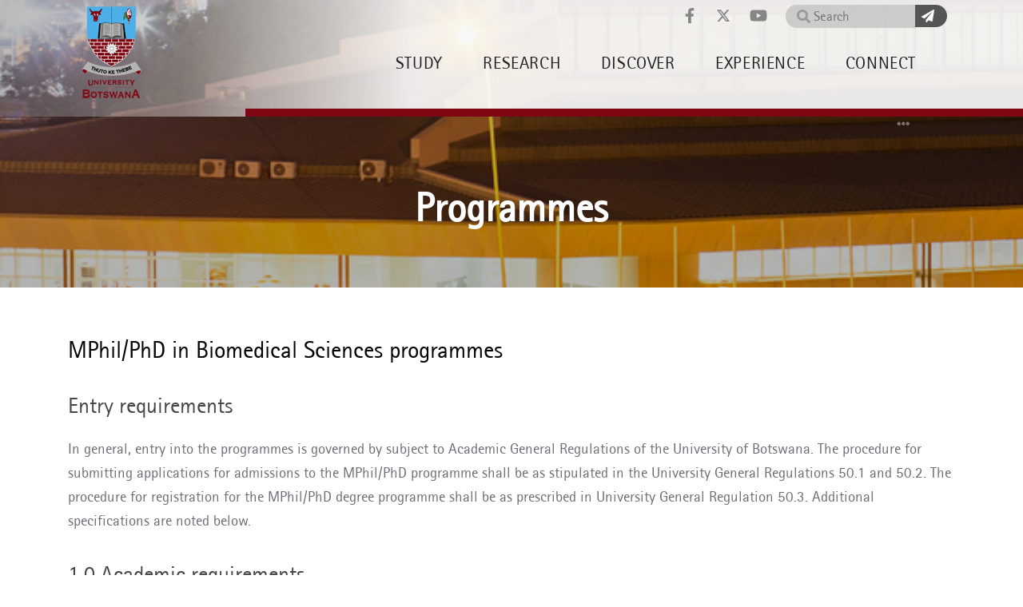

--- FILE ---
content_type: text/html; charset=UTF-8
request_url: https://www.ub.bw/programmes/medicine/biomedical-sciences/mphilphd-biomedical-sciences-programmes
body_size: 50889
content:
<!DOCTYPE html>
<html lang="en" dir="ltr" prefix="content: http://purl.org/rss/1.0/modules/content/  dc: http://purl.org/dc/terms/  foaf: http://xmlns.com/foaf/0.1/  og: http://ogp.me/ns#  rdfs: http://www.w3.org/2000/01/rdf-schema#  schema: http://schema.org/  sioc: http://rdfs.org/sioc/ns#  sioct: http://rdfs.org/sioc/types#  skos: http://www.w3.org/2004/02/skos/core#  xsd: http://www.w3.org/2001/XMLSchema# ">
 <head>
   <meta charset="utf-8" />
<script>(function(i,s,o,g,r,a,m){i["GoogleAnalyticsObject"]=r;i[r]=i[r]||function(){(i[r].q=i[r].q||[]).push(arguments)},i[r].l=1*new Date();a=s.createElement(o),m=s.getElementsByTagName(o)[0];a.async=1;a.src=g;m.parentNode.insertBefore(a,m)})(window,document,"script","https://www.google-analytics.com/analytics.js","ga");ga("create", "UA-2742166-1", {"cookieDomain":"auto","allowLinker":true});ga("require", "linker");ga("linker:autoLink", ["www.ub.bw","www.ub.ac.bw"]);ga("set", "anonymizeIp", true);ga("send", "pageview");</script>
<link rel="canonical" href="https://www.ub.bw/programmes/medicine/biomedical-sciences/mphilphd-biomedical-sciences-programmes" />
<meta name="description" content="Entry requirements 

In general, entry into the programmes is governed by subject to Academic General Regulations of the University of Botswana. The procedure for submitting applications for admissions to the MPhil/PhD programme shall be as stipulated in the University General Regulations 50.1 and 50.2." />
<meta name="Generator" content="Drupal 8 (https://www.drupal.org)" />
<meta name="MobileOptimized" content="width" />
<meta name="HandheldFriendly" content="true" />
<meta name="viewport" content="width=device-width, initial-scale=1.0" />
<script src="https://use.edgefonts.net/open-sans:n3;raleway:n3;didact-gothic:n4;josefin-sans:n6.js"></script>
<link rel="stylesheet" href="https://www.ub.bw/sites/default/files/fontyourface/local_fonts/rotis/font.css" media="all" />
<link rel="shortcut icon" href="/sites/default/files/UB-LOGO-MAIN-_1_.ico" type="image/vnd.microsoft.icon" />
<link rel="revision" href="https://www.ub.bw/programmes/medicine/biomedical-sciences/mphilphd-biomedical-sciences-programmes" />

   <title>MPhil/PhD in Biomedical Sciences programmes | University of Botswana</title>
   <link rel="stylesheet" media="all" href="/sites/default/files/css/css_bbgW0KUrPI7vbW0AEAjGc6ix6YNcG9Xf338uer-2BBo.css" />
<link rel="stylesheet" media="all" href="/sites/default/files/css/css_YxfjN8tw4VtZn1TB9_feHdLbjbunZySEeCZ0HDCmiGE.css" />
<link rel="stylesheet" media="all" href="https://fonts.googleapis.com/css?family=Montserrat:400,500,700" />
<link rel="stylesheet" media="all" href="https://fonts.googleapis.com/css?family=Poppins" />
<link rel="stylesheet" media="all" href="https://maxcdn.bootstrapcdn.com/bootstrap/4.0.0-beta.2/css/bootstrap.min.css" />
<link rel="stylesheet" media="all" href="https://cdnjs.cloudflare.com/ajax/libs/font-awesome/4.7.0/css/font-awesome.min.css" />
<link rel="stylesheet" media="all" href="/sites/default/files/css/css_-tPZ8bOO85hTCCwf420jHmQurLntVEhWSWGan7v--xo.css" />

   
<!--[if lte IE 8]>
<script src="/sites/default/files/js/js_VtafjXmRvoUgAzqzYTA3Wrjkx9wcWhjP0G4ZnnqRamA.js"></script>
<![endif]-->
<script src="/core/assets/vendor/modernizr/modernizr.min.js?v=3.3.1"></script>
<script src="https://use.fontawesome.com/releases/v5.10.0/js/all.js" defer crossorigin="anonymous"></script>
<script src="https://use.fontawesome.com/releases/v5.10.0/js/v4-shims.js" defer crossorigin="anonymous"></script>

 </head>
 <body class="is-ultimenu-canvas is-ultimenu-canvas--hover fontyourface role-anonymous path-node page-node-type-academic-programme">
   <a href="#main-content" class="visually-hidden focusable skip-link">
     Skip to main content
   </a>
   
     <div class="dialog-off-canvas-main-canvas" data-off-canvas-main-canvas>
    
<div class="main-menu-area" id="main-menu">
  <div class="container">
  	  <div	class="header">
	  		<div class="header-icons">
	         	<ul class="social-icons">
										              			<li><a href="https://www.facebook.com/UBMmadikolo"><i class="fa fa-facebook-f"></i></a></li>
              			<li><a href="https://www.twitter.com/UBBotswana"><svg xmlns="http://www.w3.org/2000/svg" height="20" width="20" viewBox="0 0 562 562"><!--!Font Awesome Free 6.5.1 by @fontawesome - https://fontawesome.com License - https://fontawesome.com/license/free Copyright 2024 Fonticons, Inc.--><path fill="#858585" transform=" translate(0, 100)" d="M389.2 48h70.6L305.6 224.2 487 464H345L233.7 318.6 106.5 464H35.8L200.7 275.5 26.8 48H172.4L272.9 180.9 389.2 48zM364.4 421.8h39.1L151.1 88h-42L364.4 421.8z"/><style>

path:hover {
  fill: #7f0714;
}
</style></svg></a></li>
              			<li><a href="https://www.youtube.com/channel/UCsAEy42oIwOMTEUC5_T8Z2w"><i class="fa fa-youtube"></i></a></li>
					            	</ul>
			</div>
			  <div class="region region-header">
    <div class="search-block-form block block-search container-inline" data-drupal-selector="search-block-form" id="block-ub2019-searchform" role="search">
  
    
      <form action="/search/exclude" method="get" id="search-block-form" accept-charset="UTF-8">
  <div class="js-form-item form-item js-form-type-search form-type-search js-form-item-keys form-item-keys form-no-label">
      <label for="edit-keys" class="visually-hidden">Search</label>
        <input title="Enter the terms you wish to search for." placeholder="Search" data-drupal-selector="edit-keys" type="search" id="edit-keys" name="keys" value="" size="15" maxlength="128" class="form-search" />

        </div>
<div data-drupal-selector="edit-actions" class="form-actions js-form-wrapper form-wrapper" id="edit-actions"><input data-drupal-selector="edit-submit" type="submit" id="edit-submit" value="" class="button js-form-submit form-submit" />
</div>

</form>

  </div>

  </div>

	  </div>
      <nav class="navbar navbar-expand-lg navbar-white site-navigation navbar-togglable">
            <div class="region region-logo">
    <div id="block-sitebranding" class="site-branding block block-system block-system-branding-block">
  
    
        	<a class="navbar-brand" href="https://www.ub.bw/">
 		  		    	<img src="/sites/default/files/UB-LOGO-2_0.png" alt="Header Logo" class="" title="Header Logo">
		        	</a>
</div>

  </div>

          <!-- <button class="navbar-toggler" type="button" data-toggle="collapse" data-target="#navbarCollapse" aria-controls="navbarCollapse" aria-expanded="false" aria-label="Toggle navigation">
              <span class="fa fa-bars"></span>
          </button> -->
            <div class="region region-primary-menu">
    <div id="block-ultimenumainnavigation" class="block block-ultimenu block-ultimenu-blockultimenu-main">
  
    
      <ul id="ultimenu-main" data-ultimenu="main" class="ultimenu ultimenu--hover ultimenu--main ultimenu--htb ultimenu--horizontal ultimenu--basic"><li class="ultimenu__item uitem"><a href="/study" data-drupal-link-system-path="node/1512" class="ultimenu__link">Study</a></li><li class="ultimenu__item uitem"><a href="/research" data-drupal-link-system-path="node/1511" class="ultimenu__link">Research</a></li><li class="ultimenu__item uitem"><a href="/discover" data-drupal-link-system-path="node/1509" class="ultimenu__link">Discover</a></li><li class="ultimenu__item uitem"><a href="/experience" data-drupal-link-system-path="node/1508" class="ultimenu__link">Experience</a></li><li class="ultimenu__item uitem"><a href="/connect" data-drupal-link-system-path="node/1510" class="ultimenu__link">Connect</a></li></ul>
  </div>

  </div>

      </nav>
	  <div class="color-bar">&nbsp;</div>
  </div>
</div>
<!-- End NavBar -->



  <div class="region region-content">
    <div data-drupal-messages-fallback class="hidden"></div><!-- Start Banner Section  -->
<section class="section page-title bg-fixed bg-cover tom" style="background-image: url(/sites/default/files/2019-11/banner2.jpg);">
  <div class="container">
    <div class="row align-items-center justify-content-center">
      <div class="main-title">
        <div class="service-banner">
          <div class="bread-crumb">  <ul>
                      <li>
            <a href="/">Home</a>
          </li>
          <i class="fa fa-angle-double-right" aria-hidden="true"></i>
                              <li>
            <a href="/programmes/medicine">Medicine</a>
          </li>
          <i class="fa fa-angle-double-right" aria-hidden="true"></i>
                              <li>
            <a href="/programmes/medicine/biomedical-sciences">Biomedical sciences</a>
          </li>
          <i class="fa fa-angle-double-right" aria-hidden="true"></i>
                          </ul>
           </div>
		  <h1>Programmes</h1>
          		
        </div>
      </div>
    </div>
  </div>
</section>
<!-- End Banner Section  -->

<!-- PROGRAMME SECTION -->  
<section class="section">
    <div class="container prog-area">
        <div class="news-row">
            <div class="prog-detail">
                    <h2>MPhil/PhD in Biomedical Sciences programmes</h2>
                    
            <div class="clearfix text-formatted field field--name-body field--type-text-with-summary field--label-hidden field__item"><h3><span><span><span><span lang="EN-ZA" xml:lang="EN-ZA" xml:lang="EN-ZA"><span>Entry requirements </span></span></span></span></span></h3>

<p><span><span><span>In general</span><span>,</span><span> entry into the programmes is governed by subject to Academic General Regulations of the University of Botswana. The procedure for submitting applications for admissions to the MPhil/PhD programme shall be as stipulated in the University General Regulations 50.1 and 50.2. The procedure for registration for the MPhil/PhD degree programme shall be as prescribed in University General Regulation 50.3. Additional specifications are noted below.</span></span></span></p>

<h3><span><span><span>1.0</span> <span><span>Academic requirements</span></span></span></span></h3>

<p><span><span>It should be noted that MPhil or PhD master training in Biomedical Science does not require a first degree in a clinical area. Clinicians who want to become biomedical scientists will, however, be eligible to apply into the programme. </span></span></p>

<h5><span><span><span>1.1.1 MPhil Programme</span></span></span></h5>

<p><span><span><span>Admission to the programme shall be in accordance with University General Regulation 50.1</span></span></span></p>

<ol type="i"><li><span><span>Candidates must have obtained a Single Major or Honours degree in any Biomedical Science, health science, or related subject with a First or Upper Second Class (overall A or B average; cumulative grade point average (cGPA) of 3.5 on a 5 point scale) from a recognized university or equivalent institution of higher education; or a Master’s degree in a relevant field in order to enrol for the MPhil programme in Biomedical Sciences.</span></span></li>
	<li><span><span>Candidates who have obtained an appropriate combined major degree with a First or Upper Second Class (overall A or B average) may be considered, provided that they have achieved at least an Upper Second-Class performance (B average) in any Biomedical Science, health science, or related subject.</span></span></li>
	<li><span><span>Candidates who have obtained degrees in any Biomedical Science, health science, or related subject, or other qualifications and have relevant experience  may be admitted to  the programme (University General Regulation 50.1.3 – see Appendix 1), provided they undergo a departmental assessment to determine their eligibility to undertake the MPhil programme in Biomedical Sciences. </span></span></li>
</ol><h5><span><span><span>1.1.2 PhD Programme</span></span></span></h5>

<p><span><span><span>University General Regulation 50.2 shall apply</span><span>. </span><span>To be admitted to undertake the degree of Doctor of Philosophy, a candidate must hold an MSc /MPhil degree, or equivalent qualification, in a subject relevant to the proposed field of research</span></span></span></p>

<h4><span><span><span><span>1.2 </span></span><span lang="EN-GB" xml:lang="EN-GB" xml:lang="EN-GB">Full and part-time admissions</span></span></span></h4>

<p><span><span><span lang="EN-GB" xml:lang="EN-GB" xml:lang="EN-GB">Students may register in a full-time or part-time capacity (University General Regulation 41.6 – see Appendix 1). Those in full-time employment must register as part-time students.</span></span></span></p>

<h4><span><span><span><span>1.3 Evidence of motivation and social accountability</span></span></span></span></h4>

<p><span><span><span><span>Such evidence is gathered by means of an interview preceding admission to the programmes and by scrutiny of the student’s previous academic record. Evidence of commitment to the programme and the necessary academic ability is required. The fact that the student has selected a programme in the health sciences is taken as evidence of social accountability.</span></span></span></span></p>

<h4><span><span><span><span>1.4 </span></span><span lang="EN-GB" xml:lang="EN-GB" xml:lang="EN-GB">Minimum age</span></span></span></h4>

<p><span><span><span><span>There is no minimum age for admission to the MPhil/ PhD programme. </span></span></span></span></p>

<h4><span><span><span><span>1.5 </span></span><span lang="EN-GB" xml:lang="EN-GB" xml:lang="EN-GB">Diversity requirements</span></span></span></h4>

<p><span><span><span><span>To comply with its social accountability mandate students from communities known to be underprivileged and underserved will receive priority consideration in cases where the number of applicants exceeds the allowed maximum. The same applies to students with disabilities. Within each group of applicants efforts will be made to achieve gender equality.</span></span></span></span></p>

<h4><span><span><span>1.6 International students</span></span></span></h4>

<p><span><span><span lang="EN-GB" xml:lang="EN-GB" xml:lang="EN-GB">In keeping with the University’s Strategic Plan (Priority Area 4) international students who qualify may be admitted in numbers up 10% of the total intake. </span></span></span></p>

<h4><span><span><span><span>1.7 </span></span><span lang="EN-GB" xml:lang="EN-GB" xml:lang="EN-GB">Transfers from other programmes and institutions</span></span></span></h4>

<p><span><span><span lang="EN-GB" xml:lang="EN-GB" xml:lang="EN-GB">University General Regulation 50.4 sets out the regulations governing </span><span lang="EN-ZA" xml:lang="EN-ZA" xml:lang="EN-ZA">transfer of students from another university to the MPhil and PhD programmes. In addition students may transfer</span><span lang="EN-GB" xml:lang="EN-GB" xml:lang="EN-GB"> from the MPhil programme in the Department to the PhD programme; the exact circumstances under which this is allowed are set out in University General Regulation </span><span><span><span lang="EN-GB" xml:lang="EN-GB" xml:lang="EN-GB"><span>50.7.1.1 (see Appendix 1)</span></span></span></span></span></span></p>

<h4><span><span><span><span>1.8 ther unique but reasonable situations</span></span></span></span></h4>

<p><span><span><span lang="EN-GB" xml:lang="EN-GB" xml:lang="EN-GB">There are application scenarios that may not be covered completely by the instances listed above. Such unique cases will be reviewed on a case-by-case basis.</span></span></span></p>

<h3>2.0 Protection of enrolled learners’ policy</h3>

<p>There is at present no policy of this nature at the University of Botswana. However official documents at University level set out ways in which enrolled learners are protected:</p>

<h4><span><span><span>2.1 Academic protection</span></span></span></h4>

<ol type="i"><li><span><span><span><span lang="EN-GB" xml:lang="EN-GB" xml:lang="EN-GB"><span>In the document “A Strategy of Excellence: The University of Botswana Strategic Plan to 2016 and beyond” commits itself to protection of enrolled students. The document’s Priority Area 5: “Improving the student experience” lists a number of measures that will promote student welfare, under then headings “To provide an integrated and holistic approach to equipping students with the necessary skills to succeed at university and in life, work and citizenship” and “To continuously innovate and change to meet identified student needs”.</span></span></span></span></span></li>
	<li><span><span><span><span lang="EN-ZA" xml:lang="EN-ZA" xml:lang="EN-ZA"><span>The Revised Academic Honesty Policy for Students (November 2006) describes detailed processes for dealing with alleged dishonesty which ensures that fair processes of enquiry and support will be followed.</span></span></span></span></span></li>
	<li><span><span><span><span lang="EN-ZA" xml:lang="EN-ZA" xml:lang="EN-ZA"><span>The Learning and Teaching Policy of 2008 (Teaching, p.6) includes a commitment to “ensure learning and teaching support is inclusive and does not discriminate or marginalise students, allowing everyone the same opportunity to succeed”. </span></span></span></span></span></li>
	<li><span><span><span><span lang="EN-ZA" xml:lang="EN-ZA" xml:lang="EN-ZA"><span>The Academic Quality Management Policy in Paragraph 5.1 “Quality in Student Assessment: Internal Moderation” mentions protection of students by ensuring the quality of assessment: “</span></span><span lang="EN-ZA" xml:lang="EN-ZA" xml:lang="EN-ZA"><span>These systems shall include a minimum of internal moderation procedures that ensure validity of student assessment and reliability of marking”.</span></span></span></span></span></li>
	<li><span><span><span><span><span><span lang="EN-ZA" xml:lang="EN-ZA" xml:lang="EN-ZA"><span>In exceptional circumstances, a student may request a change of supervisor. This may be recommended by the Departmental Board to the School of Graduate Studies Board (</span></span></span></span><span lang="EN-ZA" xml:lang="EN-ZA" xml:lang="EN-ZA"><span>University General Regulation 50.6.4 – see Appendix 1).</span></span></span></span></span></li>
	<li><span><span><span><span lang="EN-ZA" xml:lang="EN-ZA" xml:lang="EN-ZA"><span>University General Regulation 50.5 (see Appendix 1) makes provision for the period of study to be lengthened, in cases where students experience delays in completing their thesis.</span></span></span></span></span></li>
</ol><h4><span><span><span>2.2 Other protective measures</span></span></span></h4>

<ol type="i"><li><span><span><span>The University provides group accident cover to all enrolled students. All students have free access to the 24-hour Campus Health Clinic.</span></span></span></li>
	<li><span><span><span>Security measures in hostels include placement of security personnel and fire regulations. Hostel wardens supervise the overall safety of students in hotels.</span></span></span></li>
</ol><h3>3.0 Outline of the Learning Programme structure</h3>

<p>The programme of study shall be as stipulated in the University General Regulation 50.6 (see Appendix 1). <span><span><span>The normal duration of these degree programmes is as follows: </span></span></span></p>

<h4> 3.1 For the MPhil programme:</h4>

<ol type="i"><li><span><span><span><span><span><span lang="EN-ZA" xml:lang="EN-ZA" xml:lang="EN-ZA"><span>A minimum of 2 semesters and a maximum of 4 semesters on a full-time basis.</span></span></span></span></span></span></span></li>
	<li><span><span><span><span><span><span lang="EN-ZA" xml:lang="EN-ZA" xml:lang="EN-ZA"><span>A minimum of 4 semesters and a maximum of 8 semesters on a part-time basis.</span></span></span></span></span></span></span></li>
	<li><span><span><span><span><span><span lang="EN-ZA" xml:lang="EN-ZA" xml:lang="EN-ZA"><span>Under no circumstances can the duration of study be greater than 8 semesters.</span></span></span></span></span></span></span></li>
</ol><h4><span><span><span><span><span><span lang="EN-ZA" xml:lang="EN-ZA" xml:lang="EN-ZA"><span> 3.2 For the PhD programme: </span></span></span></span></span></span></span></h4>

<ol type="i"><li><span><span><span><span><span><span lang="EN-ZA" xml:lang="EN-ZA" xml:lang="EN-ZA"><span>A minimum of 6 semesters and a maximum of 8 semesters on a full-time basis.</span></span></span></span></span></span></span></li>
	<li><span><span><span><span><span><span lang="EN-ZA" xml:lang="EN-ZA" xml:lang="EN-ZA"><span>A minimum of 8 semesters and a maximum of 12 semesters on a part-time basis.</span></span></span></span></span></span></span></li>
	<li><span><span><span><span><span><span lang="EN-ZA" xml:lang="EN-ZA" xml:lang="EN-ZA"><span>Under no circumstances can the duration of study be greater than 12 semesters.</span></span></span></span></span></span></span></li>
</ol><h4><span><span><span lang="EN-ZA" xml:lang="EN-ZA" xml:lang="EN-ZA">3.3 The MPhil Learning Programme is normally divided into the following phases: </span></span></span></h4>

<ol type="i"><li><span><span><span lang="EN-ZA" xml:lang="EN-ZA" xml:lang="EN-ZA">Identifying learning topics and undertaking a comprehensive literature review in that area of knowledge.</span></span></span></li>
	<li><span><span><span lang="EN-ZA" xml:lang="EN-ZA" xml:lang="EN-ZA">Preparing a complete research protocol and submitting it to IRB for approval. Changes are made if indicated.</span></span></span></li>
	<li><span><span><span lang="EN-ZA" xml:lang="EN-ZA" xml:lang="EN-ZA">Collecting data and analysing it.</span></span></span></li>
	<li><span><span><span lang="EN-ZA" xml:lang="EN-ZA" xml:lang="EN-ZA">Writing up the research thesis and submitting it for examination.</span></span></span></li>
</ol><h4><span><span><span lang="EN-ZA" xml:lang="EN-ZA" xml:lang="EN-ZA">3.4</span></span></span></h4>

<p><span><span><span lang="EN-ZA" xml:lang="EN-ZA" xml:lang="EN-ZA">The PhD Learning Programme follows substantially the same sequence but is more intense and of longer duration since the student is expected to generate knowledge that is substantially new in the world of science. </span></span></span></p>

<h3><span><span><span><span lang="EN-ZA" xml:lang="EN-ZA" xml:lang="EN-ZA"><span>4.0 Learning Programme aims and objectives </span></span></span></span></span></h3>

<p><span><span><span>The <strong>aim</strong> of the proposed programmes is to develop human resource in the biomedical sciences. The proposed programmes aim to train students to become research scientists and not clinicians.</span></span></span></p>

<p><span><span>The <strong>objectives</strong> of the proposed programmes are to:</span></span></p>

<ol type="i"><li><span><span>Motivate and promote a climate of quality research in the basic biomedical sciences so as to help advance science and healthcare in the national and regional context. This objective addresses the University’s priority area of “intensifying research performance.”</span></span></li>
	<li><span><span>Provide clinicians, teachers, and other individuals from various professional backgrounds with opportunities for post-graduate training in the biomedical sciences, thus helping increase the number of individuals prepared for teaching and research in clinical and other science areas at tertiary level. This objective addresses the University’s priority areas of “providing relevant and high-quality programmes” and “enhancing human resources for excellence in delivery.”</span></span></li>
	<li><span><span>Address the shortage of citizen research scientists and educators in the biomedical sciences cost-effectively. This objective addresses the University’s priority area of “enhancing human resources for excellence in delivery.”</span></span></li>
	<li><span><span>Create a platform for establishing collaborative partnerships in teaching, research, and service with national and international institutions.</span></span></li>
</ol><p><span><span><span>The DBS will achieve the above objectives by collaborating or partnering with local, regional, and international entities interested in developing healthcare delivery systems and post -graduate education in Botswana and the region. Furthermore, the DBS will seek to strengthen opportunities for collaborative research between basic scientists and clinicians desiring to tackle healthcare challenges faced by Botswana and other nations. These efforts will help address the University’s priority area of “strengthening engagement.”</span></span></span></p>

<h3><span><span><span><span lang="EN-ZA" xml:lang="EN-ZA" xml:lang="EN-ZA"><span>5.0 Learning Programme Content </span></span></span></span></span></h3>

<p><span><span><span>Duration of the MPhil/PhD programme shall be as stipulated in University General Regulation 50.5 and the programme of study shall be as stipulated in the University General Regulation 50.6</span></span></span></p>

<p><span><span><span>As is the case in postgraduate programmes the learning strategy is self-directed learning under supervision. The duration of the programme and of each step in the programme sequence of events therefore varies from student to student. The information below is based on the average maximum duration of the two programmes.</span></span></span></p>

<h4><span><span><span>5.1 MPhil programme: 2 years</span></span></span></h4>

<h4><span><span><span lang="EN-ZA" xml:lang="EN-ZA" xml:lang="EN-ZA"><span>SEMESTER 1</span></span></span></span></h4>

<p><span><span><span lang="EN-ZA" xml:lang="EN-ZA" xml:lang="EN-ZA"><span>Student identifies research topic, does literature search, prepares full research protocol, submits it to IRB.</span></span></span></span></p>

<p><span><span><strong><span lang="EN-ZA" xml:lang="EN-ZA" xml:lang="EN-ZA"><span>PREREQUISITE: </span></span></strong><span lang="EN-ZA" xml:lang="EN-ZA" xml:lang="EN-ZA"><span>None; <strong>NCQF LEVEL: </strong></span></span><span lang="EN-ZA" xml:lang="EN-ZA" xml:lang="EN-ZA"><span>9; <strong>CREDITS: </strong>25</span></span></span></span></p>

<h4><span><span><span lang="EN-ZA" xml:lang="EN-ZA" xml:lang="EN-ZA"><span>SEMESTER 2</span></span></span></span></h4>

<p><span><span><span lang="EN-ZA" xml:lang="EN-ZA" xml:lang="EN-ZA"><span>Student starts collecting data.</span></span></span></span></p>

<p><span><span><strong><span lang="EN-ZA" xml:lang="EN-ZA" xml:lang="EN-ZA"><span>PREREQUISITE: </span></span></strong><span lang="EN-ZA" xml:lang="EN-ZA" xml:lang="EN-ZA"><span>Research protocol approved by supervisor(s) and IRB; <strong>NCQF LEVEL: </strong></span></span><span lang="EN-ZA" xml:lang="EN-ZA" xml:lang="EN-ZA"><span>9; <strong>CREDITS: </strong>25</span></span></span></span></p>

<h4><span><span><span lang="EN-ZA" xml:lang="EN-ZA" xml:lang="EN-ZA"><span>SEMESTER 3</span></span></span></span></h4>

<p><span><span><span lang="EN-ZA" xml:lang="EN-ZA" xml:lang="EN-ZA"><span>Student completes data collection and undertakes data analysis.</span></span></span></span></p>

<p><span><span><strong><span lang="EN-ZA" xml:lang="EN-ZA" xml:lang="EN-ZA"><span>PREREQUISITE: </span></span></strong><span lang="EN-ZA" xml:lang="EN-ZA" xml:lang="EN-ZA"><span>Data collection substantially completed; <strong>NCQF LEVEL: </strong></span></span><span lang="EN-ZA" xml:lang="EN-ZA" xml:lang="EN-ZA"><span>9; <strong>CREDITS: </strong>25</span></span></span></span></p>

<h4><span><span><span lang="EN-ZA" xml:lang="EN-ZA" xml:lang="EN-ZA"><span>SEMESTER 4</span></span></span></span></h4>

<p><span><span><span lang="EN-ZA" xml:lang="EN-ZA" xml:lang="EN-ZA"><span>Student writes thesis.</span></span></span></span></p>

<p><span><span><strong><span lang="EN-ZA" xml:lang="EN-ZA" xml:lang="EN-ZA"><span>PREREQUISITE: </span></span></strong><span lang="EN-ZA" xml:lang="EN-ZA" xml:lang="EN-ZA"><span>Data analysis completed; <strong>NCQF LEVEL: </strong></span></span><span lang="EN-ZA" xml:lang="EN-ZA" xml:lang="EN-ZA"><span>9; <strong>CREDITS: </strong>25</span></span></span></span></p>

<p><span><span><span>The </span><span>MPhil programme</span><span lang="EN-ZA" xml:lang="EN-ZA" xml:lang="EN-ZA"> constitutes of 36 weeks per year, having 50 hours per week, for 2 years</span></span></span></p>

<h4><span><span><span>5.2</span> <span>PhD programme: 4 years</span></span></span></h4>

<h4><span><span><span lang="EN-ZA" xml:lang="EN-ZA" xml:lang="EN-ZA"><span>SEMESTER 1&amp;2</span></span></span></span></h4>

<p><span><span><span lang="EN-ZA" xml:lang="EN-ZA" xml:lang="EN-ZA"><span>Student identifies research topic, does literature search, prepares full research protocol, submits it to IRB.</span></span></span></span></p>

<p><span><span><strong><span lang="EN-ZA" xml:lang="EN-ZA" xml:lang="EN-ZA"><span>PREREQUISITE: </span></span></strong><span lang="EN-ZA" xml:lang="EN-ZA" xml:lang="EN-ZA"><span>None; <strong>NCQF LEVEL: </strong></span></span><span lang="EN-ZA" xml:lang="EN-ZA" xml:lang="EN-ZA"><span>10; <strong>CREDITS: </strong>50</span></span></span></span></p>

<h4><span><span><span lang="EN-ZA" xml:lang="EN-ZA" xml:lang="EN-ZA"><span>SEMESTER 3&amp;4</span></span></span></span></h4>

<p><span><span><span lang="EN-ZA" xml:lang="EN-ZA" xml:lang="EN-ZA"><span>Student starts collecting data.</span></span></span></span></p>

<p><span><span><strong><span lang="EN-ZA" xml:lang="EN-ZA" xml:lang="EN-ZA"><span>PREREQUISITE: </span></span></strong><span lang="EN-ZA" xml:lang="EN-ZA" xml:lang="EN-ZA"><span>Research protocol approved by supervisor(s) and IRB; <strong>NCQF LEVEL: </strong></span></span><span lang="EN-ZA" xml:lang="EN-ZA" xml:lang="EN-ZA"><span>10; <strong>CREDITS: </strong>50</span></span></span></span></p>

<h4><span><span><span lang="EN-ZA" xml:lang="EN-ZA" xml:lang="EN-ZA"><span>SEMESTER 5&amp;6</span></span></span></span></h4>

<p><span><span><span lang="EN-ZA" xml:lang="EN-ZA" xml:lang="EN-ZA"><span>Student completes data collection and undertakes data analysis.</span></span></span></span></p>

<p><span><span><strong><span lang="EN-ZA" xml:lang="EN-ZA" xml:lang="EN-ZA"><span>PREREQUISITE: </span></span></strong><span lang="EN-ZA" xml:lang="EN-ZA" xml:lang="EN-ZA"><span>Data collection substantially completed; <strong>NCQF LEVEL: </strong></span></span><span lang="EN-ZA" xml:lang="EN-ZA" xml:lang="EN-ZA"><span>10; <strong>CREDITS: </strong>50</span></span></span></span></p>

<h4><span><span><span lang="EN-ZA" xml:lang="EN-ZA" xml:lang="EN-ZA"><span>SEMESTER 7&amp;8</span></span></span></span></h4>

<p><span><span><span lang="EN-ZA" xml:lang="EN-ZA" xml:lang="EN-ZA"><span>Student writes thesis.</span></span></span></span></p>

<p><span><span><strong><span lang="EN-ZA" xml:lang="EN-ZA" xml:lang="EN-ZA"><span>PREREQUISITE: </span></span></strong><span lang="EN-ZA" xml:lang="EN-ZA" xml:lang="EN-ZA"><span>Data analysis completed; <strong>NCQF LEVEL: </strong></span></span><span lang="EN-ZA" xml:lang="EN-ZA" xml:lang="EN-ZA"><span>10; <strong>CREDITS: </strong>50</span></span></span></span></p>

<p><span><span><span>The </span><span>PhD programme</span><strong> </strong><span lang="EN-ZA" xml:lang="EN-ZA" xml:lang="EN-ZA">constitutes of 36 weeks per year, having 50 hours per week, for 4 years</span></span></span></p>

<h3><span><span><span><span><span>6.0</span></span> <span lang="EN-ZA" xml:lang="EN-ZA" xml:lang="EN-ZA"><span>Programme learning outcomes </span></span></span></span></span></h3>

<p><span><span><span>The graduates of the Department of Biomedical Sciences MPhil/PhD programme at the University of Botswana’s Faculty of Medicine will demonstrate:</span></span></span></p>

<h4>6.1 Knowledge</h4>

<ol type="i"><li><span><span>Competency in the graduate’s biomedical science specialty: substantial and up-to-date core knowledge of broad areas in basic biomedical, translational, or clinical research applicable to their area of study.</span></span></li>
	<li><span><span>Application of the essential elements of core scientific principles to analyse and evaluate problems, and to construct and implement practical solutions in the biomedical environment.</span></span></li>
	<li><span><span>The ability to evaluate their own scientific work and the work of others accurately and critically.</span></span></li>
</ol><h4><span><span>6.2 Skills</span></span></h4>

<ol type="i"><li><span><span>Critical thinking, specifically employing appropriate analytical models and applying critical reasoning processes to evaluate biomedical needs and evidence; selecting among alternatives; and generating creative options in furtherance of effective and evidence-based decision making.</span></span></li>
	<li><span><span>Advanced understanding of a range of technical and conceptual approaches used in biomedical research.</span></span></li>
	<li><span><span>The ability to design, carry out, and interpret research projects that generate new knowledge that advances the biomedical sciences and human health.</span></span></li>
</ol><h4><span><span>6.3 Professional Behaviour</span></span></h4>

<ol type="i"><li><span><span>Teamwork and leadership skills, specifically functioning in a variety of work groups using appropriate leadership skills and styles; collaborating with the medical fraternity and a variety of other professionals and scientists; and using elements of effective team dynamics to structure team work effectively and appropriately.</span></span></li>
	<li><span><span>The ability to apply the highest standards of ethics to their research (data management, research subjects, stewardship of research funds), and to their interactions with colleagues and the public.</span></span></li>
</ol><h4><span><span>6.4 Career Development</span></span></h4>

<ol type="i"><li><span><span>The ability to articulate an appropriate set of desired potential career paths, and are aware of the preparation and initiative required to pursue these paths.</span></span></li>
</ol><h3>7.0 Learning opportunities for outcomes in the Programme</h3>

<ol type="i"><li><strong>Knowledge</strong><strong>  </strong>

	<ol type="a"><li>Competency in biomedical science speciality; substantial up-to-date core knowledge applicable to area of study (For MPhil programme: At semester 1. For PhD programme: At semester 1 &amp; 2).</li>
		<li>Application of the essential elements of core scientific principles to analyse and evaluate problems (For MPhil programme: At semester 1, 3 &amp; 4. For PhD programme: At semester 1, 2, 5, 6, 7 &amp; 8).</li>
		<li>Ability to evaluate their own scientific work and the work of others accurately and critically (For MPhil programme: At semester 1 &amp; 4. For PhD programme: At semester 1, 2, 7 &amp; 8).</li>
	</ol></li>
	<li><strong>Skills</strong>
	<ol type="a"><li>Critical thinking, using appropriate analytical models, applying critical reasoning processes generating creative options in furtherance of effective and evidence-based decision making (For MPhil programme: semester 1, 2 &amp; 3. For PhD programme: At semester 1, 2, 3, 4, 5 &amp; 6).</li>
		<li><span><span>Advanced understanding of technical and conceptual approaches used in biomedical research (For <span lang="EN-GB" xml:lang="EN-GB" xml:lang="EN-GB">MPhil programme: At semester 1, 2 &amp; 3. For PhD programme: At semester 1, 2, 3, 4, 5 &amp; 6).</span></span></span></li>
		<li>Design, carry out, and interpret research projects that generate new knowledge (For MPhil programme: At semester 1, 2, 3, &amp; 4. For PhD programme: At semester 1, 2, 3, 4, 5, 6, 7 &amp; 8).</li>
	</ol></li>
	<li><strong>Professional Behaviour</strong>
	<ol type="a"><li><span><span>Teamwork and leadership skills collaborating with the medical fraternity using elements of effective team dynamics to structure team work effectively (For <span lang="EN-GB" xml:lang="EN-GB" xml:lang="EN-GB">MPhil programme: At semester 1, 2, &amp; 3. For PhD programme: At semester 1, 2, 3, 4, 5 &amp; 6).</span></span></span></li>
		<li><span><span>Apply the highest standards of ethics to their research and to their interactions with colleagues and the public (For <span lang="EN-GB" xml:lang="EN-GB" xml:lang="EN-GB">MPhil programme: At semester 1. For PhD programme: At semester 1 &amp; 2).</span></span></span></li>
	</ol></li>
	<li><strong>Career Development</strong><br />
	Throughout the programmes,<strong> </strong>the students shall be able to articulate an appropriate set of desired potential career paths, and shall be aware of the preparation and initiative required</li>
</ol><h3><span><span><span><span lang="EN-ZA" xml:lang="EN-ZA" xml:lang="EN-ZA"><span>8.0 Teaching, learning and assessment strategies </span></span></span></span></span></h3>

<h4><span><span>8.1 Teaching and learning strategies</span></span></h4>

<h5>8.1.1</h5>

<p><span><span><span>As is the case in postgraduate programmes the learning strategy is self-directed learning under supervision, all based around the students’ research topics as they develop them from start to finish. Students make use of a large variety of relevant learning resources in this process, according to the domain of the learning that they have to master.</span></span></span></p>

<ol type="i"><li><strong>Cognitive domain</strong>

	<ul><li><span><span>For the knowledge the student has to find and master the main resource is the library’s books and journals and other material. </span></span></li>
		<li><span><span>Senior colleagues in the department and peer colleagues are another useful resource.</span></span></li>
		<li><span><span>If students attend relevant conferences during their period of study they will also learn much that is relevant to their research.</span></span></li>
	</ul></li>
	<li><strong>Psychomotor domain</strong>
	<ul><li><span><span>The main resource for learning motor skills (e.g. using sophisticated equipment) is experienced senior colleagues who are able to demonstrate skills, to observe them being practised and to give feedback – all until students have mastered the skills they need.</span></span></li>
		<li><span><span>Reasoning and design skills are similarly learnt from experienced senior colleagues, in discussion and by getting feedback on written work.</span></span></li>
	</ul></li>
	<li><strong><span><span>Affective domain </span></span></strong>
	<ul><li><span><span><span><span>The principles of teamwork and research ethics may be learnt from documentary sources.</span></span></span></span></li>
		<li><span><span><span><span>The practice of teamwork and ethical research will principally learnt from the examples of senior colleagues and also peers, and also in discussions with them and feedback from them.</span></span></span></span></li>
	</ul><span><span> </span></span></li>
	<li><strong>Career development</strong>
	<ul><li><span><span>In their interactions with colleagues and peers, and by attending conferences, students become aware of career possibilities following on completion of their studies. </span></span></li>
	</ul></li>
</ol><h5>8.1.2</h5>

<p><span><span>Consistent with University policy for MPhil/PhD, coursework will generally not be required. However, the Departmental Board may, consistent with University General Regulation 50.0, require a student to take or audit certain relevant courses and/or <em>guided</em> independent study where a gap in the student’s knowledge base was identified.</span></span></p>

<h4>8.2 <span><span>Assessment strategies</span></span></h4>

<h5><span><span><span>8.2.1 </span></span></span></h5>

<p><span><span><span>Thesis supervision constitutes a regular process of continuing assessment. Theses are supervised in accordance with the provisions of University General Regulation 50.9. </span></span></span></p>

<ol type="i"><li><span><span>Registered candidates will be allocated a supervisory (thesis) committee consisting of their supervisor(s) and at least two independent members as deemed appropriate by the Department (University General Regulation 50.6</span></span></li>
	<li><span><span>The supervisor(s) monitor(s) student progress and advise(s) on the direction of the research.</span></span></li>
	<li><span><span>Students meet with their supervisor(s) formally on a monthly basis and with the supervisory committee periodically.</span></span></li>
	<li><span><span>From time to time, the supervisor/student will be asked to report through the Departmental Board to the School of Graduate Studies on the progress of the candidate.</span></span></li>
</ol><h5><span><span>8.2.2</span></span></h5>

<p><span><span>The sole summative assessment consists of the examination of students’ theses. </span></span></p>

<ol type="i"><li><span><span><span lang="EN-GB" xml:lang="EN-GB" xml:lang="EN-GB">The MPhil/PhD thesis shall be submitted in accordance with the provisions of University General Regulation 50.8.</span></span></span></li>
	<li><span><span><span><span><span lang="EN-GB" xml:lang="EN-GB" xml:lang="EN-GB">The thesis may be submitted in the format specified in University General Regulation 41.9.6 (see Appendix 1) or as a collection of papers published in peer-reviewed journals or books, provided the overall thesis forms a logical and linked development of ideas (University General Regulation 50.8.2.5.</span></span></span></span></span></li>
	<li><span><span><span lang="EN-GB" xml:lang="EN-GB" xml:lang="EN-GB">Examination shall be conducted in accordance with the provisions of the University General Regulation 50.9. </span><span><span><span lang="EN-GB" xml:lang="EN-GB" xml:lang="EN-GB">An oral examination is mandatory for MPhil and PhD submissions (University General Regulation 50.9.5.1).</span></span></span></span></span></li>
</ol><h3><span><span>9.0 Progression pathways </span></span></h3>

<ol type="i"><li><span><span>Students must receive IRB approval before they can start data collection.</span></span></li>
	<li><span><span>Permission must be obtained from a supervisor before a thesis may be submitted for examination (<span>University General Regulation 50.8).</span></span></span></li>
	<li><span><span>As mentioned above individual students may be required to undergo specific remedial training in areas in which supervisors note that they lack knowledge and/or skills that they need to complete their research successfully.</span></span></li>
	<li><span><span>The notification of results and award of degree shall be in accordance with University General Regulation 50.10.</span></span></li>
</ol><p> </p>
</div>
      
            </div>
        </div>
    </div>
</section>
<!--  END PROGRAMME SECTION -->

  </div>


<!-- Start call to action  -->
<section id="call-to-action" class="wow fadeInUp" style="visibility: visible; animation-name: fadeInUp;">
      <div class="container">

        <div class="col-xs-12 col-sm-12 col-md-12">
         <div class="row">
          <div class="col-xs-6 col-sm-12 col-md-9">
            <h3>In pursuit of academic excellence</h3>
          </div>
          <div class="action-btn col-xs-6 col-sm-12 col-md-3">
          <a href="/connect/get-in-touch" class="btn m-btn-white">GET IN TOUCH</a>
          </div>
        </div>
        </div>
      </div>
</section>
<!-- End call to action  -->

<!-- Start Footer Section  -->
<footer class="footer">
  <div class="footer-section">
    <div class="container">
      <div class="row">

        <div class="col1 col-md-3 m-15px-tb col-xs-6">
          <div class="footer-content">
                <div class="region region-footer-col-1">
    <div class="views-element-container block block-views block-views-blockicon-links-user-login" id="block-user-login">
  
    
      <div><div class="view view-icon-links view-id-icon_links view-display-id-user_login js-view-dom-id-74e5124960235612f0b2c8ab55fd217027a9ab7d968ca21757b6347fbc4aa0fc">
  
    
      
      <div class="view-content">
          <div class="views-row"><div><div class="user-login"><a href="/user/login">  <img src="/sites/default/files/2020-01/login_1_0.png" width="200" height="85" alt="user login" typeof="foaf:Image" />

</a></div></div></div>

    </div>
  
          
      </div>
</div>

  </div>
<div class="views-element-container block block-views block-views-blockfooter-block-2" id="block-footer-block">
  
    
      <div><div class="footer-ub view view-footer view-id-footer view-display-id-block_2 js-view-dom-id-ccda93dc1f3f2d694d8361cac653ed1f61efedae7798d98741abd4f4efda1304">
  
    
      
      <div class="view-content">
          <div class="views-row"><div><div><img alt="UB" data-entity-type="file" data-entity-uuid="23087831-79c6-4583-b68d-83499965a91e" src="/sites/default/files/inline-images/logo-bw-sml_0.png" class="align-center" /><p>Private Bag UB 0022<br />
Gaborone, Botswana<br />
+(267) 355 0000<br />
Plot 4775 Notwane Rd.</p>
</div></div></div>

    </div>
  
          
      </div>
</div>

  </div>

  </div>

          </div>
        </div>
        <div class="col2 col-md-3 m-15px-tb col-xs-6">
          <div class="footer-content">
                <div class="region region-footer-col-2">
    <nav role="navigation" aria-labelledby="block-departments-menu" id="block-departments" class="block block-menu navigation menu--departments">
      
  <h2 id="block-departments-menu">Departments</h2>
  

        
              <ul class="menu">
                    <li class="menu-item">
        <a href="/discover/faculties-and-departments/departments-a-z" data-drupal-link-system-path="node/74">Academic A-Z</a>
              </li>
        </ul>
  


  </nav>

  </div>

            </div>
        </div>
        <div class="col3 col-md-3 m-15px-tb col-xs-6">
          <div class="footer-content">
              <div class="region region-footer-col-3">
    <nav role="navigation" aria-labelledby="block-onlinesystems-menu" id="block-onlinesystems" class="block block-menu navigation menu--online-systems">
      
  <h2 id="block-onlinesystems-menu">Online Systems</h2>
  

        
              <ul class="menu">
                    <li class="menu-item">
        <a href="https://unibots.sharepoint.com/sites/intranet">My Mmadikolo</a>
              </li>
                <li class="menu-item">
        <a href="https://ubasas.ub.bw/">Student Administration System (ASAS)</a>
              </li>
                <li class="menu-item">
        <a href="https://moithuti-web1.ub.ac.bw/login/index.php">Moodle Classes</a>
              </li>
                <li class="menu-item">
        <a href="https://linyanti.ub.bw">Library Catalogue</a>
              </li>
                <li class="menu-item">
        <a href="https://converis.ub.bw/converis">Research Management System</a>
              </li>
                <li class="menu-item">
        <a href="https://bonno.ub.bw/page/studentlogin">Residence Management System</a>
              </li>
                <li class="menu-item">
        <a href="http://portal.office.com/">Email / Office 365</a>
              </li>
        </ul>
  


  </nav>

  </div>

          </div>
        </div>
        <div class="col4 col-md-3 m-15px-tb col-xs-6">
          <div class="footer-content">
              <div class="region region-footer-col-4">
    <div class="views-element-container block block-views block-views-blockicon-links-pay-online" id="block-pay-online">
  
    
      <div><div class="view view-icon-links view-id-icon_links view-display-id-pay_online js-view-dom-id-ca4d3f8180f94ee88577f494a16d3e7576727e6fa5e079887b434aa20eabe7f3">
  
    
      
      <div class="view-content">
          <div class="views-row"><div><div class="pay-online"><a href="https://www.ub.bw/ubpayments">  <img src="/sites/default/files/2020-01/pay-online_0.png" width="200" height="85" alt="Pay Online" typeof="foaf:Image" />

</a></div></div></div>

    </div>
  
          
      </div>
</div>

  </div>
<div class="views-element-container block block-views block-views-blockicon-links-campus-map" id="block-views-block-icon-links-campus-map">
  
    
      <div><div class="view view-icon-links view-id-icon_links view-display-id-campus_map js-view-dom-id-9dff95c208420b07e92e437ea0a6790e8fbed04c2ccd2f342b28d72bc1adc2d8">
  
    
      
      <div class="view-content">
          <div class="views-row"><div><div class="pay-online"><a href="/campus-map">  <img src="/sites/default/files/2023-09/campus-map4.png" width="200" height="85" alt="campus map" typeof="foaf:Image" />

</a></div></div></div>

    </div>
  
          
      </div>
</div>

  </div>

  </div>

            
          </div>
        </div>
      </div>
    </div>
  </div>
  <div class="fot-copyright">
      <div class="col-md-6 mx-auto text-center wow fadeInDown" data-wow-delay="0.3s">
        <p>&copy; 2020 <span><a href="#">University of Botswana</a></span>. All Rights Reserved. </p>
      </div>
  </div>
</footer>
<!-- End Footer Section  -->

  </div>

   <button data-ultimenu-button="#ultimenu-main" class="button button--ultimenu" aria-label="Menu" value="Menu"><span class="bars">Menu</span></button>
   <script type="application/json" data-drupal-selector="drupal-settings-json">{"path":{"baseUrl":"\/","scriptPath":null,"pathPrefix":"","currentPath":"node\/3166","currentPathIsAdmin":false,"isFront":false,"currentLanguage":"en"},"pluralDelimiter":"\u0003","suppressDeprecationErrors":true,"ajaxPageState":{"libraries":"classy\/base,classy\/messages,core\/html5shiv,core\/normalize,fontawesome\/fontawesome.svg.shim,google_analytics\/google_analytics,system\/base,ub2019\/global-styling,ultimenu\/extras,ultimenu\/hamburger,ultimenu\/offcanvas.slideover,ultimenu\/skin.basic,views\/views.module,webform\/webform.dialog,yg_corporate\/global-styling","theme":"ub2019","theme_token":null},"ajaxTrustedUrl":{"\/search\/exclude":true},"google_analytics":{"trackOutbound":true,"trackMailto":true,"trackDownload":true,"trackDownloadExtensions":"7z|aac|arc|arj|asf|asx|avi|bin|csv|doc(x|m)?|dot(x|m)?|exe|flv|gif|gz|gzip|hqx|jar|jpe?g|js|mp(2|3|4|e?g)|mov(ie)?|msi|msp|pdf|phps|png|ppt(x|m)?|pot(x|m)?|pps(x|m)?|ppam|sld(x|m)?|thmx|qtm?|ra(m|r)?|sea|sit|tar|tgz|torrent|txt|wav|wma|wmv|wpd|xls(x|m|b)?|xlt(x|m)|xlam|xml|z|zip","trackDomainMode":2,"trackCrossDomains":["www.ub.bw","www.ub.ac.bw"]},"webform":{"dialog":{"options":{"narrow":{"title":"Narrow","width":600},"normal":{"title":"Normal","width":800},"wide":{"title":"Wide","width":1000}},"entity_type":"node","entity_id":"3166"}},"main_color":"#7f0714","ultimenu":{"canvasOff":"#header","canvasOn":"#block-ultimenumainnavigation"},"user":{"uid":0,"permissionsHash":"3c1edbc91989907975f1d37e8e58db5a047044754ae841a6002d0a46e10c8796"}}</script>
<script src="/sites/default/files/js/js_Ur2e4geJJE6XAAZAxm3H8vNEWtPgRUkDiRQ18AqxSQA.js"></script>
<script src="https://maxcdn.bootstrapcdn.com/bootstrap/4.0.0-beta/js/bootstrap.min.js"></script>
<script src="/sites/default/files/js/js_YhCTyJszgbh_7vK1skVCh3JqAgxMOBh50EALLUKogBg.js"></script>

 </body>
</html>


--- FILE ---
content_type: text/css
request_url: https://www.ub.bw/sites/default/files/fontyourface/local_fonts/rotis/font.css
body_size: 124
content:
@font-face {
font-family: 'Rotis Sans Serif';
font-weight: 400;
font-style: normal;
src: url('font.woff') format('woff');
}


--- FILE ---
content_type: text/css
request_url: https://www.ub.bw/sites/default/files/css/css_-tPZ8bOO85hTCCwf420jHmQurLntVEhWSWGan7v--xo.css
body_size: 23997
content:
@import url('https://use.fontawesome.com/releases/v5.0.9/css/all.css');.slick-slider{position:relative;display:block;box-sizing:border-box;-webkit-user-select:none;-moz-user-select:none;-ms-user-select:none;user-select:none;-webkit-touch-callout:none;-khtml-user-select:none;-ms-touch-action:pan-y;touch-action:pan-y;-webkit-tap-highlight-color:transparent;}.slick-list{position:relative;display:block;overflow:hidden;margin:0;padding:0;}.slick-list:focus{outline:none;}.slick-list.dragging{cursor:pointer;cursor:hand;}.slick-slider .slick-track,.slick-slider .slick-list{-webkit-transform:translate3d(0,0,0);-moz-transform:translate3d(0,0,0);-ms-transform:translate3d(0,0,0);-o-transform:translate3d(0,0,0);transform:translate3d(0,0,0);}.slick-track{position:relative;top:0;left:0;display:block;margin-left:auto;margin-right:auto;}.slick-track:before,.slick-track:after{display:table;content:'';}.slick-track:after{clear:both;}.slick-loading .slick-track{visibility:hidden;}.slick-slide{display:none;float:left;height:100%;min-height:1px;}[dir='rtl'] .slick-slide{float:right;}.slick-slide img{display:block;}.slick-slide.slick-loading img{display:none;}.slick-slide.dragging img{pointer-events:none;}.slick-initialized .slick-slide{display:block;}.slick-loading .slick-slide{visibility:hidden;}.slick-vertical .slick-slide{display:block;height:auto;border:1px solid transparent;}.slick-arrow.slick-hidden{display:none;}
.slick-loading .slick-list{background:#fff url(/themes/contrib/yg_corporate/css/./ajax-loader.gif) center center no-repeat;}@font-face{font-family:'slick';font-weight:normal;font-style:normal;src:url(/themes/contrib/yg_corporate/css/./fonts/slick.eot);src:url(/themes/contrib/yg_corporate/css/./fonts/slick.eot#iefix) format('embedded-opentype'),url(/themes/contrib/yg_corporate/css/./fonts/slick.woff) format('woff'),url(/themes/contrib/yg_corporate/css/./fonts/slick.ttf) format('truetype'),url(/themes/contrib/yg_corporate/css/./fonts/slick.svg#slick) format('svg');}.slick-prev,.slick-next{font-size:0;line-height:0;position:absolute;top:50%;display:block;width:20px;height:20px;padding:0;-webkit-transform:translate(0,-50%);-ms-transform:translate(0,-50%);transform:translate(0,-50%);cursor:pointer;color:transparent;border:none;outline:none;background:transparent;}.slick-prev:hover,.slick-prev:focus,.slick-next:hover,.slick-next:focus{color:transparent;outline:none;background:transparent;}.slick-prev:hover:before,.slick-prev:focus:before,.slick-next:hover:before,.slick-next:focus:before{opacity:1;}.slick-prev.slick-disabled:before,.slick-next.slick-disabled:before{opacity:.25;}.slick-prev:before,.slick-next:before{font-family:'slick';font-size:20px;line-height:1;opacity:.75;color:white;-webkit-font-smoothing:antialiased;-moz-osx-font-smoothing:grayscale;}.slick-prev{left:-25px;}[dir='rtl'] .slick-prev{right:-25px;left:auto;}.slick-prev:before{content:'â†';}[dir='rtl'] .slick-prev:before{content:'â†’';}.slick-next{right:-25px;}[dir='rtl'] .slick-next{right:auto;left:-25px;}.slick-next:before{content:'â†’';}[dir='rtl'] .slick-next:before{content:'â†';}.slick-dotted.slick-slider{margin-bottom:30px;}.slick-dots{position:absolute;bottom:-25px;display:block;width:100%;padding:0;margin:0;list-style:none;text-align:center;}.slick-dots li{position:relative;display:inline-block;width:20px;height:20px;margin:0 5px;padding:0;cursor:pointer;}.slick-dots li button{font-size:0;line-height:0;display:block;width:20px;height:20px;padding:5px;cursor:pointer;color:transparent;border:0;outline:none;background:transparent;}.slick-dots li button:hover,.slick-dots li button:focus{outline:none;}.slick-dots li button:hover:before,.slick-dots li button:focus:before{opacity:1;}.slick-dots li button:before{font-family:'slick';font-size:6px;line-height:20px;position:absolute;top:0;left:0;width:20px;height:20px;content:'â€¢';text-align:center;opacity:.25;color:black;-webkit-font-smoothing:antialiased;-moz-osx-font-smoothing:grayscale;}.slick-dots li.slick-active button:before{opacity:.75;color:black;}
.mfp-bg{top:0;left:0;width:100%;height:100%;z-index:1042;overflow:hidden;position:fixed;background:#0b0b0b;opacity:0.8;}.mfp-wrap{top:0;left:0;width:100%;height:100%;z-index:1043;position:fixed;outline:none !important;-webkit-backface-visibility:hidden;}.mfp-container{text-align:center;position:absolute;width:100%;height:100%;left:0;top:0;padding:0 8px;box-sizing:border-box;}.mfp-container:before{content:'';display:inline-block;height:100%;vertical-align:middle;}.mfp-align-top .mfp-container:before{display:none;}.mfp-content{position:relative;display:inline-block;vertical-align:middle;margin:0 auto;text-align:left;z-index:1045;}.mfp-inline-holder .mfp-content,.mfp-ajax-holder .mfp-content{width:100%;cursor:auto;}.mfp-ajax-cur{cursor:progress;}.mfp-zoom-out-cur,.mfp-zoom-out-cur .mfp-image-holder .mfp-close{cursor:-moz-zoom-out;cursor:-webkit-zoom-out;cursor:zoom-out;}.mfp-zoom{cursor:pointer;cursor:-webkit-zoom-in;cursor:-moz-zoom-in;cursor:zoom-in;}.mfp-auto-cursor .mfp-content{cursor:auto;}.mfp-close,.mfp-arrow,.mfp-preloader,.mfp-counter{-webkit-user-select:none;-moz-user-select:none;user-select:none;}.mfp-loading.mfp-figure{display:none;}.mfp-hide{display:none !important;}.mfp-preloader{color:#CCC;position:absolute;top:50%;width:auto;text-align:center;margin-top:-0.8em;left:8px;right:8px;z-index:1044;}.mfp-preloader a{color:#CCC;}.mfp-preloader a:hover{color:#FFF;}.mfp-s-ready .mfp-preloader{display:none;}.mfp-s-error .mfp-content{display:none;}button.mfp-close,button.mfp-arrow{overflow:visible;cursor:pointer;background:transparent;border:0;-webkit-appearance:none;display:block;outline:none;padding:0;z-index:1046;box-shadow:none;touch-action:manipulation;}button::-moz-focus-inner{padding:0;border:0;}.mfp-close{width:44px;height:44px;line-height:44px;position:absolute;right:0;top:0;text-decoration:none;text-align:center;opacity:0.65;padding:0 0 18px 10px;color:#FFF;font-style:normal;font-size:28px;font-family:Arial,Baskerville,monospace;}.mfp-close:hover,.mfp-close:focus{opacity:1;}.mfp-close:active{top:1px;}.mfp-close-btn-in .mfp-close{color:#333;}.mfp-image-holder .mfp-close,.mfp-iframe-holder .mfp-close{color:#FFF;right:-6px;text-align:right;padding-right:6px;width:100%;}.mfp-counter{position:absolute;top:0;right:0;color:#CCC;font-size:12px;line-height:18px;white-space:nowrap;}.mfp-arrow{position:absolute;opacity:0.65;margin:0;top:50%;margin-top:-55px;padding:0;width:90px;height:110px;-webkit-tap-highlight-color:transparent;}.mfp-arrow:active{margin-top:-54px;}.mfp-arrow:hover,.mfp-arrow:focus{opacity:1;}.mfp-arrow:before,.mfp-arrow:after{content:'';display:block;width:0;height:0;position:absolute;left:0;top:0;margin-top:35px;margin-left:35px;border:medium inset transparent;}.mfp-arrow:after{border-top-width:13px;border-bottom-width:13px;top:8px;}.mfp-arrow:before{border-top-width:21px;border-bottom-width:21px;opacity:0.7;}.mfp-arrow-left{left:0;}.mfp-arrow-left:after{border-right:17px solid #FFF;margin-left:31px;}.mfp-arrow-left:before{margin-left:25px;border-right:27px solid #3F3F3F;}.mfp-arrow-right{right:0;}.mfp-arrow-right:after{border-left:17px solid #FFF;margin-left:39px;}.mfp-arrow-right:before{border-left:27px solid #3F3F3F;}.mfp-iframe-holder{padding-top:40px;padding-bottom:40px;}.mfp-iframe-holder .mfp-content{line-height:0;width:100%;max-width:900px;}.mfp-iframe-holder .mfp-close{top:-40px;}.mfp-iframe-scaler{width:100%;height:0;overflow:hidden;padding-top:56.25%;}.mfp-iframe-scaler iframe{position:absolute;display:block;top:0;left:0;width:100%;height:100%;box-shadow:0 0 8px rgba(0,0,0,0.6);background:#000;}img.mfp-img{width:auto;max-width:100%;height:auto;display:block;line-height:0;box-sizing:border-box;padding:40px 0 40px;margin:0 auto;}.mfp-figure{line-height:0;}.mfp-figure:after{content:'';position:absolute;left:0;top:40px;bottom:40px;display:block;right:0;width:auto;height:auto;z-index:-1;box-shadow:0 0 8px rgba(0,0,0,0.6);background:#444;}.mfp-figure small{color:#BDBDBD;display:block;font-size:12px;line-height:14px;}.mfp-figure figure{margin:0;}.mfp-bottom-bar{margin-top:-36px;position:absolute;top:100%;left:0;width:100%;cursor:auto;}.mfp-title{text-align:left;line-height:18px;color:#F3F3F3;word-wrap:break-word;padding-right:36px;}.mfp-image-holder .mfp-content{max-width:100%;}.mfp-gallery .mfp-image-holder .mfp-figure{cursor:pointer;}@media screen and (max-width:800px) and (orientation:landscape),screen and (max-height:300px){.mfp-img-mobile .mfp-image-holder{padding-left:0;padding-right:0;}.mfp-img-mobile img.mfp-img{padding:0;}.mfp-img-mobile .mfp-figure:after{top:0;bottom:0;}.mfp-img-mobile .mfp-figure small{display:inline;margin-left:5px;}.mfp-img-mobile .mfp-bottom-bar{background:rgba(0,0,0,0.6);bottom:0;margin:0;top:auto;padding:3px 5px;position:fixed;box-sizing:border-box;}.mfp-img-mobile .mfp-bottom-bar:empty{padding:0;}.mfp-img-mobile .mfp-counter{right:5px;top:3px;}.mfp-img-mobile .mfp-close{top:0;right:0;width:35px;height:35px;line-height:35px;background:rgba(0,0,0,0.6);position:fixed;text-align:center;padding:0;}}@media all and (max-width:900px){.mfp-arrow{-webkit-transform:scale(0.75);transform:scale(0.75);}.mfp-arrow-left{-webkit-transform-origin:0;transform-origin:0;}.mfp-arrow-right{-webkit-transform-origin:100%;transform-origin:100%;}.mfp-container{padding-left:6px;padding-right:6px;}}
.owl-carousel,.owl-carousel .owl-item{-webkit-tap-highlight-color:transparent;position:relative}.owl-carousel{display:none;width:100%;z-index:1}.owl-carousel .owl-stage{position:relative;-ms-touch-action:pan-Y;touch-action:manipulation;-moz-backface-visibility:hidden}.owl-carousel .owl-stage:after{content:".";display:block;clear:both;visibility:hidden;line-height:0;height:0}.owl-carousel .owl-stage-outer{position:relative;overflow:hidden;-webkit-transform:translate3d(0,0,0)}.owl-carousel .owl-item,.owl-carousel .owl-wrapper{-webkit-backface-visibility:hidden;-moz-backface-visibility:hidden;-ms-backface-visibility:hidden;-webkit-transform:translate3d(0,0,0);-moz-transform:translate3d(0,0,0);-ms-transform:translate3d(0,0,0)}.owl-carousel .owl-item{min-height:1px;float:left;-webkit-backface-visibility:hidden;-webkit-touch-callout:none}.owl-carousel .owl-item img{display:block;width:100%}.owl-carousel .owl-dots.disabled,.owl-carousel .owl-nav.disabled{display:none}.no-js .owl-carousel,.owl-carousel.owl-loaded{display:block}.owl-carousel .owl-dot,.owl-carousel .owl-nav .owl-next,.owl-carousel .owl-nav .owl-prev{cursor:pointer;-webkit-user-select:none;-khtml-user-select:none;-moz-user-select:none;-ms-user-select:none;user-select:none}.owl-carousel .owl-nav button.owl-next,.owl-carousel .owl-nav button.owl-prev,.owl-carousel button.owl-dot{background:0 0;color:inherit;border:none;padding:0!important;font:inherit}.owl-carousel.owl-loading{opacity:0;display:block}.owl-carousel.owl-hidden{opacity:0}.owl-carousel.owl-refresh .owl-item{visibility:hidden}.owl-carousel.owl-drag .owl-item{-ms-touch-action:pan-y;touch-action:pan-y;-webkit-user-select:none;-moz-user-select:none;-ms-user-select:none;user-select:none}.owl-carousel.owl-grab{cursor:move;cursor:grab}.owl-carousel.owl-rtl{direction:rtl}.owl-carousel.owl-rtl .owl-item{float:right}.owl-carousel .animated{animation-duration:1s;animation-fill-mode:both}.owl-carousel .owl-animated-in{z-index:0}.owl-carousel .owl-animated-out{z-index:1}.owl-carousel .fadeOut{animation-name:fadeOut}@keyframes fadeOut{0%{opacity:1}100%{opacity:0}}.owl-height{transition:height .5s ease-in-out}.owl-carousel .owl-item .owl-lazy{opacity:0;transition:opacity .4s ease}.owl-carousel .owl-item .owl-lazy:not([src]),.owl-carousel .owl-item .owl-lazy[src^=""]{max-height:0}.owl-carousel .owl-item img.owl-lazy{transform-style:preserve-3d}.owl-carousel .owl-video-wrapper{position:relative;height:100%;background:#000}.owl-carousel .owl-video-play-icon{position:absolute;height:80px;width:80px;left:50%;top:50%;margin-left:-40px;margin-top:-40px;background:url(/themes/contrib/yg_corporate/css/owl.video.play.png) no-repeat;cursor:pointer;z-index:1;-webkit-backface-visibility:hidden;transition:transform .1s ease}.owl-carousel .owl-video-play-icon:hover{-ms-transform:scale(1.3,1.3);transform:scale(1.3,1.3)}.owl-carousel .owl-video-playing .owl-video-play-icon,.owl-carousel .owl-video-playing .owl-video-tn{display:none}.owl-carousel .owl-video-tn{opacity:0;height:100%;background-position:center center;background-repeat:no-repeat;background-size:contain;transition:opacity .4s ease}.owl-carousel .owl-video-frame{position:relative;z-index:1;height:100%;width:100%}.owl-theme .owl-dots,.owl-theme .owl-nav{text-align:center;-webkit-tap-highlight-color:transparent}.owl-theme .owl-nav{margin-top:10px}.owl-theme .owl-nav [class*=owl-]{color:#FFF;font-size:14px;margin:5px;padding:4px 7px;background:#D6D6D6;display:inline-block;cursor:pointer;border-radius:3px}.owl-theme .owl-nav [class*=owl-]:hover{background:#869791;color:#FFF;text-decoration:none}.owl-theme .owl-nav .disabled{opacity:.5;cursor:default}.owl-theme .owl-nav.disabled+.owl-dots{margin-top:10px}.owl-theme .owl-dots .owl-dot{display:inline-block;zoom:1}.owl-theme .owl-dots .owl-dot span{width:10px;height:10px;margin:5px 7px;background:#D6D6D6;display:block;-webkit-backface-visibility:visible;transition:opacity .2s ease;border-radius:30px}.owl-theme .owl-dots .owl-dot.active span,.owl-theme .owl-dots .owl-dot:hover span{background:#869791}
.animated{-webkit-animation-duration:1s;animation-duration:1s;-webkit-animation-fill-mode:both;animation-fill-mode:both;}.animated.infinite{-webkit-animation-iteration-count:infinite;animation-iteration-count:infinite;}.animated.hinge{-webkit-animation-duration:2s;animation-duration:2s;}.animated.bounceIn,.animated.bounceOut{-webkit-animation-duration:.75s;animation-duration:.75s;}.animated.flipOutX,.animated.flipOutY{-webkit-animation-duration:.75s;animation-duration:.75s;}@-webkit-keyframes bounce{from,20%,53%,80%,to{-webkit-animation-timing-function:cubic-bezier(0.215,0.610,0.355,1.000);animation-timing-function:cubic-bezier(0.215,0.610,0.355,1.000);-webkit-transform:translate3d(0,0,0);transform:translate3d(0,0,0);}40%,43%{-webkit-animation-timing-function:cubic-bezier(0.755,0.050,0.855,0.060);animation-timing-function:cubic-bezier(0.755,0.050,0.855,0.060);-webkit-transform:translate3d(0,-30px,0);transform:translate3d(0,-30px,0);}70%{-webkit-animation-timing-function:cubic-bezier(0.755,0.050,0.855,0.060);animation-timing-function:cubic-bezier(0.755,0.050,0.855,0.060);-webkit-transform:translate3d(0,-15px,0);transform:translate3d(0,-15px,0);}90%{-webkit-transform:translate3d(0,-4px,0);transform:translate3d(0,-4px,0);}}@keyframes bounce{from,20%,53%,80%,to{-webkit-animation-timing-function:cubic-bezier(0.215,0.610,0.355,1.000);animation-timing-function:cubic-bezier(0.215,0.610,0.355,1.000);-webkit-transform:translate3d(0,0,0);transform:translate3d(0,0,0);}40%,43%{-webkit-animation-timing-function:cubic-bezier(0.755,0.050,0.855,0.060);animation-timing-function:cubic-bezier(0.755,0.050,0.855,0.060);-webkit-transform:translate3d(0,-30px,0);transform:translate3d(0,-30px,0);}70%{-webkit-animation-timing-function:cubic-bezier(0.755,0.050,0.855,0.060);animation-timing-function:cubic-bezier(0.755,0.050,0.855,0.060);-webkit-transform:translate3d(0,-15px,0);transform:translate3d(0,-15px,0);}90%{-webkit-transform:translate3d(0,-4px,0);transform:translate3d(0,-4px,0);}}.bounce{-webkit-animation-name:bounce;animation-name:bounce;-webkit-transform-origin:center bottom;transform-origin:center bottom;}@-webkit-keyframes flash{from,50%,to{opacity:1;}25%,75%{opacity:0;}}@keyframes flash{from,50%,to{opacity:1;}25%,75%{opacity:0;}}.flash{-webkit-animation-name:flash;animation-name:flash;}@-webkit-keyframes pulse{from{-webkit-transform:scale3d(1,1,1);transform:scale3d(1,1,1);}50%{-webkit-transform:scale3d(1.05,1.05,1.05);transform:scale3d(1.05,1.05,1.05);}to{-webkit-transform:scale3d(1,1,1);transform:scale3d(1,1,1);}}@keyframes pulse{from{-webkit-transform:scale3d(1,1,1);transform:scale3d(1,1,1);}50%{-webkit-transform:scale3d(1.05,1.05,1.05);transform:scale3d(1.05,1.05,1.05);}to{-webkit-transform:scale3d(1,1,1);transform:scale3d(1,1,1);}}.pulse{-webkit-animation-name:pulse;animation-name:pulse;}@-webkit-keyframes rubberBand{from{-webkit-transform:scale3d(1,1,1);transform:scale3d(1,1,1);}30%{-webkit-transform:scale3d(1.25,0.75,1);transform:scale3d(1.25,0.75,1);}40%{-webkit-transform:scale3d(0.75,1.25,1);transform:scale3d(0.75,1.25,1);}50%{-webkit-transform:scale3d(1.15,0.85,1);transform:scale3d(1.15,0.85,1);}65%{-webkit-transform:scale3d(.95,1.05,1);transform:scale3d(.95,1.05,1);}75%{-webkit-transform:scale3d(1.05,.95,1);transform:scale3d(1.05,.95,1);}to{-webkit-transform:scale3d(1,1,1);transform:scale3d(1,1,1);}}@keyframes rubberBand{from{-webkit-transform:scale3d(1,1,1);transform:scale3d(1,1,1);}30%{-webkit-transform:scale3d(1.25,0.75,1);transform:scale3d(1.25,0.75,1);}40%{-webkit-transform:scale3d(0.75,1.25,1);transform:scale3d(0.75,1.25,1);}50%{-webkit-transform:scale3d(1.15,0.85,1);transform:scale3d(1.15,0.85,1);}65%{-webkit-transform:scale3d(.95,1.05,1);transform:scale3d(.95,1.05,1);}75%{-webkit-transform:scale3d(1.05,.95,1);transform:scale3d(1.05,.95,1);}to{-webkit-transform:scale3d(1,1,1);transform:scale3d(1,1,1);}}.rubberBand{-webkit-animation-name:rubberBand;animation-name:rubberBand;}@-webkit-keyframes shake{from,to{-webkit-transform:translate3d(0,0,0);transform:translate3d(0,0,0);}10%,30%,50%,70%,90%{-webkit-transform:translate3d(-10px,0,0);transform:translate3d(-10px,0,0);}20%,40%,60%,80%{-webkit-transform:translate3d(10px,0,0);transform:translate3d(10px,0,0);}}@keyframes shake{from,to{-webkit-transform:translate3d(0,0,0);transform:translate3d(0,0,0);}10%,30%,50%,70%,90%{-webkit-transform:translate3d(-10px,0,0);transform:translate3d(-10px,0,0);}20%,40%,60%,80%{-webkit-transform:translate3d(10px,0,0);transform:translate3d(10px,0,0);}}.shake{-webkit-animation-name:shake;animation-name:shake;}@-webkit-keyframes swing{20%{-webkit-transform:rotate3d(0,0,1,15deg);transform:rotate3d(0,0,1,15deg);}40%{-webkit-transform:rotate3d(0,0,1,-10deg);transform:rotate3d(0,0,1,-10deg);}60%{-webkit-transform:rotate3d(0,0,1,5deg);transform:rotate3d(0,0,1,5deg);}80%{-webkit-transform:rotate3d(0,0,1,-5deg);transform:rotate3d(0,0,1,-5deg);}to{-webkit-transform:rotate3d(0,0,1,0deg);transform:rotate3d(0,0,1,0deg);}}@keyframes swing{20%{-webkit-transform:rotate3d(0,0,1,15deg);transform:rotate3d(0,0,1,15deg);}40%{-webkit-transform:rotate3d(0,0,1,-10deg);transform:rotate3d(0,0,1,-10deg);}60%{-webkit-transform:rotate3d(0,0,1,5deg);transform:rotate3d(0,0,1,5deg);}80%{-webkit-transform:rotate3d(0,0,1,-5deg);transform:rotate3d(0,0,1,-5deg);}to{-webkit-transform:rotate3d(0,0,1,0deg);transform:rotate3d(0,0,1,0deg);}}.swing{-webkit-transform-origin:top center;transform-origin:top center;-webkit-animation-name:swing;animation-name:swing;}@-webkit-keyframes tada{from{-webkit-transform:scale3d(1,1,1);transform:scale3d(1,1,1);}10%,20%{-webkit-transform:scale3d(.9,.9,.9) rotate3d(0,0,1,-3deg);transform:scale3d(.9,.9,.9) rotate3d(0,0,1,-3deg);}30%,50%,70%,90%{-webkit-transform:scale3d(1.1,1.1,1.1) rotate3d(0,0,1,3deg);transform:scale3d(1.1,1.1,1.1) rotate3d(0,0,1,3deg);}40%,60%,80%{-webkit-transform:scale3d(1.1,1.1,1.1) rotate3d(0,0,1,-3deg);transform:scale3d(1.1,1.1,1.1) rotate3d(0,0,1,-3deg);}to{-webkit-transform:scale3d(1,1,1);transform:scale3d(1,1,1);}}@keyframes tada{from{-webkit-transform:scale3d(1,1,1);transform:scale3d(1,1,1);}10%,20%{-webkit-transform:scale3d(.9,.9,.9) rotate3d(0,0,1,-3deg);transform:scale3d(.9,.9,.9) rotate3d(0,0,1,-3deg);}30%,50%,70%,90%{-webkit-transform:scale3d(1.1,1.1,1.1) rotate3d(0,0,1,3deg);transform:scale3d(1.1,1.1,1.1) rotate3d(0,0,1,3deg);}40%,60%,80%{-webkit-transform:scale3d(1.1,1.1,1.1) rotate3d(0,0,1,-3deg);transform:scale3d(1.1,1.1,1.1) rotate3d(0,0,1,-3deg);}to{-webkit-transform:scale3d(1,1,1);transform:scale3d(1,1,1);}}.tada{-webkit-animation-name:tada;animation-name:tada;}@-webkit-keyframes wobble{from{-webkit-transform:none;transform:none;}15%{-webkit-transform:translate3d(-25%,0,0) rotate3d(0,0,1,-5deg);transform:translate3d(-25%,0,0) rotate3d(0,0,1,-5deg);}30%{-webkit-transform:translate3d(20%,0,0) rotate3d(0,0,1,3deg);transform:translate3d(20%,0,0) rotate3d(0,0,1,3deg);}45%{-webkit-transform:translate3d(-15%,0,0) rotate3d(0,0,1,-3deg);transform:translate3d(-15%,0,0) rotate3d(0,0,1,-3deg);}60%{-webkit-transform:translate3d(10%,0,0) rotate3d(0,0,1,2deg);transform:translate3d(10%,0,0) rotate3d(0,0,1,2deg);}75%{-webkit-transform:translate3d(-5%,0,0) rotate3d(0,0,1,-1deg);transform:translate3d(-5%,0,0) rotate3d(0,0,1,-1deg);}to{-webkit-transform:none;transform:none;}}@keyframes wobble{from{-webkit-transform:none;transform:none;}15%{-webkit-transform:translate3d(-25%,0,0) rotate3d(0,0,1,-5deg);transform:translate3d(-25%,0,0) rotate3d(0,0,1,-5deg);}30%{-webkit-transform:translate3d(20%,0,0) rotate3d(0,0,1,3deg);transform:translate3d(20%,0,0) rotate3d(0,0,1,3deg);}45%{-webkit-transform:translate3d(-15%,0,0) rotate3d(0,0,1,-3deg);transform:translate3d(-15%,0,0) rotate3d(0,0,1,-3deg);}60%{-webkit-transform:translate3d(10%,0,0) rotate3d(0,0,1,2deg);transform:translate3d(10%,0,0) rotate3d(0,0,1,2deg);}75%{-webkit-transform:translate3d(-5%,0,0) rotate3d(0,0,1,-1deg);transform:translate3d(-5%,0,0) rotate3d(0,0,1,-1deg);}to{-webkit-transform:none;transform:none;}}.wobble{-webkit-animation-name:wobble;animation-name:wobble;}@-webkit-keyframes jello{from,11.1%,to{-webkit-transform:none;transform:none;}22.2%{-webkit-transform:skewX(-12.5deg) skewY(-12.5deg);transform:skewX(-12.5deg) skewY(-12.5deg);}33.3%{-webkit-transform:skewX(6.25deg) skewY(6.25deg);transform:skewX(6.25deg) skewY(6.25deg);}44.4%{-webkit-transform:skewX(-3.125deg) skewY(-3.125deg);transform:skewX(-3.125deg) skewY(-3.125deg);}55.5%{-webkit-transform:skewX(1.5625deg) skewY(1.5625deg);transform:skewX(1.5625deg) skewY(1.5625deg);}66.6%{-webkit-transform:skewX(-0.78125deg) skewY(-0.78125deg);transform:skewX(-0.78125deg) skewY(-0.78125deg);}77.7%{-webkit-transform:skewX(0.390625deg) skewY(0.390625deg);transform:skewX(0.390625deg) skewY(0.390625deg);}88.8%{-webkit-transform:skewX(-0.1953125deg) skewY(-0.1953125deg);transform:skewX(-0.1953125deg) skewY(-0.1953125deg);}}@keyframes jello{from,11.1%,to{-webkit-transform:none;transform:none;}22.2%{-webkit-transform:skewX(-12.5deg) skewY(-12.5deg);transform:skewX(-12.5deg) skewY(-12.5deg);}33.3%{-webkit-transform:skewX(6.25deg) skewY(6.25deg);transform:skewX(6.25deg) skewY(6.25deg);}44.4%{-webkit-transform:skewX(-3.125deg) skewY(-3.125deg);transform:skewX(-3.125deg) skewY(-3.125deg);}55.5%{-webkit-transform:skewX(1.5625deg) skewY(1.5625deg);transform:skewX(1.5625deg) skewY(1.5625deg);}66.6%{-webkit-transform:skewX(-0.78125deg) skewY(-0.78125deg);transform:skewX(-0.78125deg) skewY(-0.78125deg);}77.7%{-webkit-transform:skewX(0.390625deg) skewY(0.390625deg);transform:skewX(0.390625deg) skewY(0.390625deg);}88.8%{-webkit-transform:skewX(-0.1953125deg) skewY(-0.1953125deg);transform:skewX(-0.1953125deg) skewY(-0.1953125deg);}}.jello{-webkit-animation-name:jello;animation-name:jello;-webkit-transform-origin:center;transform-origin:center;}@-webkit-keyframes bounceIn{from,20%,40%,60%,80%,to{-webkit-animation-timing-function:cubic-bezier(0.215,0.610,0.355,1.000);animation-timing-function:cubic-bezier(0.215,0.610,0.355,1.000);}0%{opacity:0;-webkit-transform:scale3d(.3,.3,.3);transform:scale3d(.3,.3,.3);}20%{-webkit-transform:scale3d(1.1,1.1,1.1);transform:scale3d(1.1,1.1,1.1);}40%{-webkit-transform:scale3d(.9,.9,.9);transform:scale3d(.9,.9,.9);}60%{opacity:1;-webkit-transform:scale3d(1.03,1.03,1.03);transform:scale3d(1.03,1.03,1.03);}80%{-webkit-transform:scale3d(.97,.97,.97);transform:scale3d(.97,.97,.97);}to{opacity:1;-webkit-transform:scale3d(1,1,1);transform:scale3d(1,1,1);}}@keyframes bounceIn{from,20%,40%,60%,80%,to{-webkit-animation-timing-function:cubic-bezier(0.215,0.610,0.355,1.000);animation-timing-function:cubic-bezier(0.215,0.610,0.355,1.000);}0%{opacity:0;-webkit-transform:scale3d(.3,.3,.3);transform:scale3d(.3,.3,.3);}20%{-webkit-transform:scale3d(1.1,1.1,1.1);transform:scale3d(1.1,1.1,1.1);}40%{-webkit-transform:scale3d(.9,.9,.9);transform:scale3d(.9,.9,.9);}60%{opacity:1;-webkit-transform:scale3d(1.03,1.03,1.03);transform:scale3d(1.03,1.03,1.03);}80%{-webkit-transform:scale3d(.97,.97,.97);transform:scale3d(.97,.97,.97);}to{opacity:1;-webkit-transform:scale3d(1,1,1);transform:scale3d(1,1,1);}}.bounceIn{-webkit-animation-name:bounceIn;animation-name:bounceIn;}@-webkit-keyframes bounceInDown{from,60%,75%,90%,to{-webkit-animation-timing-function:cubic-bezier(0.215,0.610,0.355,1.000);animation-timing-function:cubic-bezier(0.215,0.610,0.355,1.000);}0%{opacity:0;-webkit-transform:translate3d(0,-3000px,0);transform:translate3d(0,-3000px,0);}60%{opacity:1;-webkit-transform:translate3d(0,25px,0);transform:translate3d(0,25px,0);}75%{-webkit-transform:translate3d(0,-10px,0);transform:translate3d(0,-10px,0);}90%{-webkit-transform:translate3d(0,5px,0);transform:translate3d(0,5px,0);}to{-webkit-transform:none;transform:none;}}@keyframes bounceInDown{from,60%,75%,90%,to{-webkit-animation-timing-function:cubic-bezier(0.215,0.610,0.355,1.000);animation-timing-function:cubic-bezier(0.215,0.610,0.355,1.000);}0%{opacity:0;-webkit-transform:translate3d(0,-3000px,0);transform:translate3d(0,-3000px,0);}60%{opacity:1;-webkit-transform:translate3d(0,25px,0);transform:translate3d(0,25px,0);}75%{-webkit-transform:translate3d(0,-10px,0);transform:translate3d(0,-10px,0);}90%{-webkit-transform:translate3d(0,5px,0);transform:translate3d(0,5px,0);}to{-webkit-transform:none;transform:none;}}.bounceInDown{-webkit-animation-name:bounceInDown;animation-name:bounceInDown;}@-webkit-keyframes bounceInLeft{from,60%,75%,90%,to{-webkit-animation-timing-function:cubic-bezier(0.215,0.610,0.355,1.000);animation-timing-function:cubic-bezier(0.215,0.610,0.355,1.000);}0%{opacity:0;-webkit-transform:translate3d(-3000px,0,0);transform:translate3d(-3000px,0,0);}60%{opacity:1;-webkit-transform:translate3d(25px,0,0);transform:translate3d(25px,0,0);}75%{-webkit-transform:translate3d(-10px,0,0);transform:translate3d(-10px,0,0);}90%{-webkit-transform:translate3d(5px,0,0);transform:translate3d(5px,0,0);}to{-webkit-transform:none;transform:none;}}@keyframes bounceInLeft{from,60%,75%,90%,to{-webkit-animation-timing-function:cubic-bezier(0.215,0.610,0.355,1.000);animation-timing-function:cubic-bezier(0.215,0.610,0.355,1.000);}0%{opacity:0;-webkit-transform:translate3d(-3000px,0,0);transform:translate3d(-3000px,0,0);}60%{opacity:1;-webkit-transform:translate3d(25px,0,0);transform:translate3d(25px,0,0);}75%{-webkit-transform:translate3d(-10px,0,0);transform:translate3d(-10px,0,0);}90%{-webkit-transform:translate3d(5px,0,0);transform:translate3d(5px,0,0);}to{-webkit-transform:none;transform:none;}}.bounceInLeft{-webkit-animation-name:bounceInLeft;animation-name:bounceInLeft;}@-webkit-keyframes bounceInRight{from,60%,75%,90%,to{-webkit-animation-timing-function:cubic-bezier(0.215,0.610,0.355,1.000);animation-timing-function:cubic-bezier(0.215,0.610,0.355,1.000);}from{opacity:0;-webkit-transform:translate3d(3000px,0,0);transform:translate3d(3000px,0,0);}60%{opacity:1;-webkit-transform:translate3d(-25px,0,0);transform:translate3d(-25px,0,0);}75%{-webkit-transform:translate3d(10px,0,0);transform:translate3d(10px,0,0);}90%{-webkit-transform:translate3d(-5px,0,0);transform:translate3d(-5px,0,0);}to{-webkit-transform:none;transform:none;}}@keyframes bounceInRight{from,60%,75%,90%,to{-webkit-animation-timing-function:cubic-bezier(0.215,0.610,0.355,1.000);animation-timing-function:cubic-bezier(0.215,0.610,0.355,1.000);}from{opacity:0;-webkit-transform:translate3d(3000px,0,0);transform:translate3d(3000px,0,0);}60%{opacity:1;-webkit-transform:translate3d(-25px,0,0);transform:translate3d(-25px,0,0);}75%{-webkit-transform:translate3d(10px,0,0);transform:translate3d(10px,0,0);}90%{-webkit-transform:translate3d(-5px,0,0);transform:translate3d(-5px,0,0);}to{-webkit-transform:none;transform:none;}}.bounceInRight{-webkit-animation-name:bounceInRight;animation-name:bounceInRight;}@-webkit-keyframes bounceInUp{from,60%,75%,90%,to{-webkit-animation-timing-function:cubic-bezier(0.215,0.610,0.355,1.000);animation-timing-function:cubic-bezier(0.215,0.610,0.355,1.000);}from{opacity:0;-webkit-transform:translate3d(0,3000px,0);transform:translate3d(0,3000px,0);}60%{opacity:1;-webkit-transform:translate3d(0,-20px,0);transform:translate3d(0,-20px,0);}75%{-webkit-transform:translate3d(0,10px,0);transform:translate3d(0,10px,0);}90%{-webkit-transform:translate3d(0,-5px,0);transform:translate3d(0,-5px,0);}to{-webkit-transform:translate3d(0,0,0);transform:translate3d(0,0,0);}}@keyframes bounceInUp{from,60%,75%,90%,to{-webkit-animation-timing-function:cubic-bezier(0.215,0.610,0.355,1.000);animation-timing-function:cubic-bezier(0.215,0.610,0.355,1.000);}from{opacity:0;-webkit-transform:translate3d(0,3000px,0);transform:translate3d(0,3000px,0);}60%{opacity:1;-webkit-transform:translate3d(0,-20px,0);transform:translate3d(0,-20px,0);}75%{-webkit-transform:translate3d(0,10px,0);transform:translate3d(0,10px,0);}90%{-webkit-transform:translate3d(0,-5px,0);transform:translate3d(0,-5px,0);}to{-webkit-transform:translate3d(0,0,0);transform:translate3d(0,0,0);}}.bounceInUp{-webkit-animation-name:bounceInUp;animation-name:bounceInUp;}@-webkit-keyframes bounceOut{20%{-webkit-transform:scale3d(.9,.9,.9);transform:scale3d(.9,.9,.9);}50%,55%{opacity:1;-webkit-transform:scale3d(1.1,1.1,1.1);transform:scale3d(1.1,1.1,1.1);}to{opacity:0;-webkit-transform:scale3d(.3,.3,.3);transform:scale3d(.3,.3,.3);}}@keyframes bounceOut{20%{-webkit-transform:scale3d(.9,.9,.9);transform:scale3d(.9,.9,.9);}50%,55%{opacity:1;-webkit-transform:scale3d(1.1,1.1,1.1);transform:scale3d(1.1,1.1,1.1);}to{opacity:0;-webkit-transform:scale3d(.3,.3,.3);transform:scale3d(.3,.3,.3);}}.bounceOut{-webkit-animation-name:bounceOut;animation-name:bounceOut;}@-webkit-keyframes bounceOutDown{20%{-webkit-transform:translate3d(0,10px,0);transform:translate3d(0,10px,0);}40%,45%{opacity:1;-webkit-transform:translate3d(0,-20px,0);transform:translate3d(0,-20px,0);}to{opacity:0;-webkit-transform:translate3d(0,2000px,0);transform:translate3d(0,2000px,0);}}@keyframes bounceOutDown{20%{-webkit-transform:translate3d(0,10px,0);transform:translate3d(0,10px,0);}40%,45%{opacity:1;-webkit-transform:translate3d(0,-20px,0);transform:translate3d(0,-20px,0);}to{opacity:0;-webkit-transform:translate3d(0,2000px,0);transform:translate3d(0,2000px,0);}}.bounceOutDown{-webkit-animation-name:bounceOutDown;animation-name:bounceOutDown;}@-webkit-keyframes bounceOutLeft{20%{opacity:1;-webkit-transform:translate3d(20px,0,0);transform:translate3d(20px,0,0);}to{opacity:0;-webkit-transform:translate3d(-2000px,0,0);transform:translate3d(-2000px,0,0);}}@keyframes bounceOutLeft{20%{opacity:1;-webkit-transform:translate3d(20px,0,0);transform:translate3d(20px,0,0);}to{opacity:0;-webkit-transform:translate3d(-2000px,0,0);transform:translate3d(-2000px,0,0);}}.bounceOutLeft{-webkit-animation-name:bounceOutLeft;animation-name:bounceOutLeft;}@-webkit-keyframes bounceOutRight{20%{opacity:1;-webkit-transform:translate3d(-20px,0,0);transform:translate3d(-20px,0,0);}to{opacity:0;-webkit-transform:translate3d(2000px,0,0);transform:translate3d(2000px,0,0);}}@keyframes bounceOutRight{20%{opacity:1;-webkit-transform:translate3d(-20px,0,0);transform:translate3d(-20px,0,0);}to{opacity:0;-webkit-transform:translate3d(2000px,0,0);transform:translate3d(2000px,0,0);}}.bounceOutRight{-webkit-animation-name:bounceOutRight;animation-name:bounceOutRight;}@-webkit-keyframes bounceOutUp{20%{-webkit-transform:translate3d(0,-10px,0);transform:translate3d(0,-10px,0);}40%,45%{opacity:1;-webkit-transform:translate3d(0,20px,0);transform:translate3d(0,20px,0);}to{opacity:0;-webkit-transform:translate3d(0,-2000px,0);transform:translate3d(0,-2000px,0);}}@keyframes bounceOutUp{20%{-webkit-transform:translate3d(0,-10px,0);transform:translate3d(0,-10px,0);}40%,45%{opacity:1;-webkit-transform:translate3d(0,20px,0);transform:translate3d(0,20px,0);}to{opacity:0;-webkit-transform:translate3d(0,-2000px,0);transform:translate3d(0,-2000px,0);}}.bounceOutUp{-webkit-animation-name:bounceOutUp;animation-name:bounceOutUp;}@-webkit-keyframes fadeIn{from{opacity:0;}to{opacity:1;}}@keyframes fadeIn{from{opacity:0;}to{opacity:1;}}.fadeIn{-webkit-animation-name:fadeIn;animation-name:fadeIn;}@-webkit-keyframes fadeInDown{from{opacity:0;-webkit-transform:translate3d(0,-50px,0);transform:translate3d(0,-50px,0);}to{opacity:1;-webkit-transform:none;transform:none;}}@keyframes fadeInDown{from{opacity:0;-webkit-transform:translate3d(0,-50px,0);transform:translate3d(0,-50px,0);}to{opacity:1;-webkit-transform:none;transform:none;}}.fadeInDown{-webkit-animation-name:fadeInDown;animation-name:fadeInDown;}@-webkit-keyframes fadeInDownBig{from{opacity:0;-webkit-transform:translate3d(0,-2000px,0);transform:translate3d(0,-2000px,0);}to{opacity:1;-webkit-transform:none;transform:none;}}@keyframes fadeInDownBig{from{opacity:0;-webkit-transform:translate3d(0,-2000px,0);transform:translate3d(0,-2000px,0);}to{opacity:1;-webkit-transform:none;transform:none;}}.fadeInDownBig{-webkit-animation-name:fadeInDownBig;animation-name:fadeInDownBig;}@-webkit-keyframes fadeInLeft{from{opacity:0;-webkit-transform:translate3d(-50px,0,0);transform:translate3d(-50px,0,0);}to{opacity:1;-webkit-transform:none;transform:none;}}@keyframes fadeInLeft{from{opacity:0;-webkit-transform:translate3d(-50px,0,0);transform:translate3d(-50px,0,0);}to{opacity:1;-webkit-transform:none;transform:none;}}.fadeInLeft{-webkit-animation-name:fadeInLeft;animation-name:fadeInLeft;}@-webkit-keyframes fadeInLeftBig{from{opacity:0;-webkit-transform:translate3d(-2000px,0,0);transform:translate3d(-2000px,0,0);}to{opacity:1;-webkit-transform:none;transform:none;}}@keyframes fadeInLeftBig{from{opacity:0;-webkit-transform:translate3d(-2000px,0,0);transform:translate3d(-2000px,0,0);}to{opacity:1;-webkit-transform:none;transform:none;}}.fadeInLeftBig{-webkit-animation-name:fadeInLeftBig;animation-name:fadeInLeftBig;}@-webkit-keyframes fadeInRight{from{opacity:0;-webkit-transform:translate3d(50px,0,0);transform:translate3d(50px,0,0);}to{opacity:1;-webkit-transform:none;transform:none;}}@keyframes fadeInRight{from{opacity:0;-webkit-transform:translate3d(50px,0,0);transform:translate3d(50px,0,0);}to{opacity:1;-webkit-transform:none;transform:none;}}.fadeInRight{-webkit-animation-name:fadeInRight;animation-name:fadeInRight;}@-webkit-keyframes fadeInRightBig{from{opacity:0;-webkit-transform:translate3d(2000px,0,0);transform:translate3d(2000px,0,0);}to{opacity:1;-webkit-transform:none;transform:none;}}@keyframes fadeInRightBig{from{opacity:0;-webkit-transform:translate3d(2000px,0,0);transform:translate3d(2000px,0,0);}to{opacity:1;-webkit-transform:none;transform:none;}}.fadeInRightBig{-webkit-animation-name:fadeInRightBig;animation-name:fadeInRightBig;}@-webkit-keyframes fadeInUp{from{opacity:0;-webkit-transform:translate3d(0,40px,0);transform:translate3d(0,40px,0);}to{opacity:1;-webkit-transform:none;transform:none;}}@keyframes fadeInUp{from{opacity:0;-webkit-transform:translate3d(0,40px,0);transform:translate3d(0,40px,0);}to{opacity:1;-webkit-transform:none;transform:none;}}.fadeInUp{-webkit-animation-name:fadeInUp;animation-name:fadeInUp;}@-webkit-keyframes fadeInUpBig{from{opacity:0;-webkit-transform:translate3d(0,2000px,0);transform:translate3d(0,2000px,0);}to{opacity:1;-webkit-transform:none;transform:none;}}@keyframes fadeInUpBig{from{opacity:0;-webkit-transform:translate3d(0,2000px,0);transform:translate3d(0,2000px,0);}to{opacity:1;-webkit-transform:none;transform:none;}}.fadeInUpBig{-webkit-animation-name:fadeInUpBig;animation-name:fadeInUpBig;}@-webkit-keyframes fadeOut{from{opacity:1;}to{opacity:0;}}@keyframes fadeOut{from{opacity:1;}to{opacity:0;}}.fadeOut{-webkit-animation-name:fadeOut;animation-name:fadeOut;}@-webkit-keyframes fadeOutDown{from{opacity:1;}to{opacity:0;-webkit-transform:translate3d(0,40px,0);transform:translate3d(0,40px,0);}}@keyframes fadeOutDown{from{opacity:1;}to{opacity:0;-webkit-transform:translate3d(0,40px,0);transform:translate3d(0,40px,0);}}.fadeOutDown{-webkit-animation-name:fadeOutDown;animation-name:fadeOutDown;}@-webkit-keyframes fadeOutDownBig{from{opacity:1;}to{opacity:0;-webkit-transform:translate3d(0,2000px,0);transform:translate3d(0,2000px,0);}}@keyframes fadeOutDownBig{from{opacity:1;}to{opacity:0;-webkit-transform:translate3d(0,2000px,0);transform:translate3d(0,2000px,0);}}.fadeOutDownBig{-webkit-animation-name:fadeOutDownBig;animation-name:fadeOutDownBig;}@-webkit-keyframes fadeOutLeft{from{opacity:1;}to{opacity:0;-webkit-transform:translate3d(-100%,0,0);transform:translate3d(-100%,0,0);}}@keyframes fadeOutLeft{from{opacity:1;}to{opacity:0;-webkit-transform:translate3d(-100%,0,0);transform:translate3d(-100%,0,0);}}.fadeOutLeft{-webkit-animation-name:fadeOutLeft;animation-name:fadeOutLeft;}@-webkit-keyframes fadeOutLeftBig{from{opacity:1;}to{opacity:0;-webkit-transform:translate3d(-2000px,0,0);transform:translate3d(-2000px,0,0);}}@keyframes fadeOutLeftBig{from{opacity:1;}to{opacity:0;-webkit-transform:translate3d(-2000px,0,0);transform:translate3d(-2000px,0,0);}}.fadeOutLeftBig{-webkit-animation-name:fadeOutLeftBig;animation-name:fadeOutLeftBig;}@-webkit-keyframes fadeOutRight{from{opacity:1;}to{opacity:0;-webkit-transform:translate3d(100%,0,0);transform:translate3d(100%,0,0);}}@keyframes fadeOutRight{from{opacity:1;}to{opacity:0;-webkit-transform:translate3d(100%,0,0);transform:translate3d(100%,0,0);}}.fadeOutRight{-webkit-animation-name:fadeOutRight;animation-name:fadeOutRight;}@-webkit-keyframes fadeOutRightBig{from{opacity:1;}to{opacity:0;-webkit-transform:translate3d(2000px,0,0);transform:translate3d(2000px,0,0);}}@keyframes fadeOutRightBig{from{opacity:1;}to{opacity:0;-webkit-transform:translate3d(2000px,0,0);transform:translate3d(2000px,0,0);}}.fadeOutRightBig{-webkit-animation-name:fadeOutRightBig;animation-name:fadeOutRightBig;}@-webkit-keyframes fadeOutUp{from{opacity:1;}to{opacity:0;-webkit-transform:translate3d(0,-100%,0);transform:translate3d(0,-100%,0);}}@keyframes fadeOutUp{from{opacity:1;}to{opacity:0;-webkit-transform:translate3d(0,-100%,0);transform:translate3d(0,-100%,0);}}.fadeOutUp{-webkit-animation-name:fadeOutUp;animation-name:fadeOutUp;}@-webkit-keyframes fadeOutUpBig{from{opacity:1;}to{opacity:0;-webkit-transform:translate3d(0,-2000px,0);transform:translate3d(0,-2000px,0);}}@keyframes fadeOutUpBig{from{opacity:1;}to{opacity:0;-webkit-transform:translate3d(0,-2000px,0);transform:translate3d(0,-2000px,0);}}.fadeOutUpBig{-webkit-animation-name:fadeOutUpBig;animation-name:fadeOutUpBig;}@-webkit-keyframes flip{from{-webkit-transform:perspective(400px) rotate3d(0,1,0,-360deg);transform:perspective(400px) rotate3d(0,1,0,-360deg);-webkit-animation-timing-function:ease-out;animation-timing-function:ease-out;}40%{-webkit-transform:perspective(400px) translate3d(0,0,150px) rotate3d(0,1,0,-190deg);transform:perspective(400px) translate3d(0,0,150px) rotate3d(0,1,0,-190deg);-webkit-animation-timing-function:ease-out;animation-timing-function:ease-out;}50%{-webkit-transform:perspective(400px) translate3d(0,0,150px) rotate3d(0,1,0,-170deg);transform:perspective(400px) translate3d(0,0,150px) rotate3d(0,1,0,-170deg);-webkit-animation-timing-function:ease-in;animation-timing-function:ease-in;}80%{-webkit-transform:perspective(400px) scale3d(.95,.95,.95);transform:perspective(400px) scale3d(.95,.95,.95);-webkit-animation-timing-function:ease-in;animation-timing-function:ease-in;}to{-webkit-transform:perspective(400px);transform:perspective(400px);-webkit-animation-timing-function:ease-in;animation-timing-function:ease-in;}}@keyframes flip{from{-webkit-transform:perspective(400px) rotate3d(0,1,0,-360deg);transform:perspective(400px) rotate3d(0,1,0,-360deg);-webkit-animation-timing-function:ease-out;animation-timing-function:ease-out;}40%{-webkit-transform:perspective(400px) translate3d(0,0,150px) rotate3d(0,1,0,-190deg);transform:perspective(400px) translate3d(0,0,150px) rotate3d(0,1,0,-190deg);-webkit-animation-timing-function:ease-out;animation-timing-function:ease-out;}50%{-webkit-transform:perspective(400px) translate3d(0,0,150px) rotate3d(0,1,0,-170deg);transform:perspective(400px) translate3d(0,0,150px) rotate3d(0,1,0,-170deg);-webkit-animation-timing-function:ease-in;animation-timing-function:ease-in;}80%{-webkit-transform:perspective(400px) scale3d(.95,.95,.95);transform:perspective(400px) scale3d(.95,.95,.95);-webkit-animation-timing-function:ease-in;animation-timing-function:ease-in;}to{-webkit-transform:perspective(400px);transform:perspective(400px);-webkit-animation-timing-function:ease-in;animation-timing-function:ease-in;}}.animated.flip{-webkit-backface-visibility:visible;backface-visibility:visible;-webkit-animation-name:flip;animation-name:flip;}@-webkit-keyframes flipInX{from{-webkit-transform:perspective(400px) rotate3d(1,0,0,90deg);transform:perspective(400px) rotate3d(1,0,0,90deg);-webkit-animation-timing-function:ease-in;animation-timing-function:ease-in;opacity:0;}40%{-webkit-transform:perspective(400px) rotate3d(1,0,0,-20deg);transform:perspective(400px) rotate3d(1,0,0,-20deg);-webkit-animation-timing-function:ease-in;animation-timing-function:ease-in;}60%{-webkit-transform:perspective(400px) rotate3d(1,0,0,10deg);transform:perspective(400px) rotate3d(1,0,0,10deg);opacity:1;}80%{-webkit-transform:perspective(400px) rotate3d(1,0,0,-5deg);transform:perspective(400px) rotate3d(1,0,0,-5deg);}to{-webkit-transform:perspective(400px);transform:perspective(400px);}}@keyframes flipInX{from{-webkit-transform:perspective(400px) rotate3d(1,0,0,90deg);transform:perspective(400px) rotate3d(1,0,0,90deg);-webkit-animation-timing-function:ease-in;animation-timing-function:ease-in;opacity:0;}40%{-webkit-transform:perspective(400px) rotate3d(1,0,0,-20deg);transform:perspective(400px) rotate3d(1,0,0,-20deg);-webkit-animation-timing-function:ease-in;animation-timing-function:ease-in;}60%{-webkit-transform:perspective(400px) rotate3d(1,0,0,10deg);transform:perspective(400px) rotate3d(1,0,0,10deg);opacity:1;}80%{-webkit-transform:perspective(400px) rotate3d(1,0,0,-5deg);transform:perspective(400px) rotate3d(1,0,0,-5deg);}to{-webkit-transform:perspective(400px);transform:perspective(400px);}}.flipInX{-webkit-backface-visibility:visible !important;backface-visibility:visible !important;-webkit-animation-name:flipInX;animation-name:flipInX;}@-webkit-keyframes flipInY{from{-webkit-transform:perspective(400px) rotate3d(0,1,0,90deg);transform:perspective(400px) rotate3d(0,1,0,90deg);-webkit-animation-timing-function:ease-in;animation-timing-function:ease-in;opacity:0;}40%{-webkit-transform:perspective(400px) rotate3d(0,1,0,-20deg);transform:perspective(400px) rotate3d(0,1,0,-20deg);-webkit-animation-timing-function:ease-in;animation-timing-function:ease-in;}60%{-webkit-transform:perspective(400px) rotate3d(0,1,0,10deg);transform:perspective(400px) rotate3d(0,1,0,10deg);opacity:1;}80%{-webkit-transform:perspective(400px) rotate3d(0,1,0,-5deg);transform:perspective(400px) rotate3d(0,1,0,-5deg);}to{-webkit-transform:perspective(400px);transform:perspective(400px);}}@keyframes flipInY{from{-webkit-transform:perspective(400px) rotate3d(0,1,0,90deg);transform:perspective(400px) rotate3d(0,1,0,90deg);-webkit-animation-timing-function:ease-in;animation-timing-function:ease-in;opacity:0;}40%{-webkit-transform:perspective(400px) rotate3d(0,1,0,-20deg);transform:perspective(400px) rotate3d(0,1,0,-20deg);-webkit-animation-timing-function:ease-in;animation-timing-function:ease-in;}60%{-webkit-transform:perspective(400px) rotate3d(0,1,0,10deg);transform:perspective(400px) rotate3d(0,1,0,10deg);opacity:1;}80%{-webkit-transform:perspective(400px) rotate3d(0,1,0,-5deg);transform:perspective(400px) rotate3d(0,1,0,-5deg);}to{-webkit-transform:perspective(400px);transform:perspective(400px);}}.flipInY{-webkit-backface-visibility:visible !important;backface-visibility:visible !important;-webkit-animation-name:flipInY;animation-name:flipInY;}@-webkit-keyframes flipOutX{from{-webkit-transform:perspective(400px);transform:perspective(400px);}30%{-webkit-transform:perspective(400px) rotate3d(1,0,0,-20deg);transform:perspective(400px) rotate3d(1,0,0,-20deg);opacity:1;}to{-webkit-transform:perspective(400px) rotate3d(1,0,0,90deg);transform:perspective(400px) rotate3d(1,0,0,90deg);opacity:0;}}@keyframes flipOutX{from{-webkit-transform:perspective(400px);transform:perspective(400px);}30%{-webkit-transform:perspective(400px) rotate3d(1,0,0,-20deg);transform:perspective(400px) rotate3d(1,0,0,-20deg);opacity:1;}to{-webkit-transform:perspective(400px) rotate3d(1,0,0,90deg);transform:perspective(400px) rotate3d(1,0,0,90deg);opacity:0;}}.flipOutX{-webkit-animation-name:flipOutX;animation-name:flipOutX;-webkit-backface-visibility:visible !important;backface-visibility:visible !important;}@-webkit-keyframes flipOutY{from{-webkit-transform:perspective(400px);transform:perspective(400px);}30%{-webkit-transform:perspective(400px) rotate3d(0,1,0,-15deg);transform:perspective(400px) rotate3d(0,1,0,-15deg);opacity:1;}to{-webkit-transform:perspective(400px) rotate3d(0,1,0,90deg);transform:perspective(400px) rotate3d(0,1,0,90deg);opacity:0;}}@keyframes flipOutY{from{-webkit-transform:perspective(400px);transform:perspective(400px);}30%{-webkit-transform:perspective(400px) rotate3d(0,1,0,-15deg);transform:perspective(400px) rotate3d(0,1,0,-15deg);opacity:1;}to{-webkit-transform:perspective(400px) rotate3d(0,1,0,90deg);transform:perspective(400px) rotate3d(0,1,0,90deg);opacity:0;}}.flipOutY{-webkit-backface-visibility:visible !important;backface-visibility:visible !important;-webkit-animation-name:flipOutY;animation-name:flipOutY;}@-webkit-keyframes lightSpeedIn{from{-webkit-transform:translate3d(100%,0,0) skewX(-30deg);transform:translate3d(100%,0,0) skewX(-30deg);opacity:0;}60%{-webkit-transform:skewX(20deg);transform:skewX(20deg);opacity:1;}80%{-webkit-transform:skewX(-5deg);transform:skewX(-5deg);opacity:1;}to{-webkit-transform:none;transform:none;opacity:1;}}@keyframes lightSpeedIn{from{-webkit-transform:translate3d(100%,0,0) skewX(-30deg);transform:translate3d(100%,0,0) skewX(-30deg);opacity:0;}60%{-webkit-transform:skewX(20deg);transform:skewX(20deg);opacity:1;}80%{-webkit-transform:skewX(-5deg);transform:skewX(-5deg);opacity:1;}to{-webkit-transform:none;transform:none;opacity:1;}}.lightSpeedIn{-webkit-animation-name:lightSpeedIn;animation-name:lightSpeedIn;-webkit-animation-timing-function:ease-out;animation-timing-function:ease-out;}@-webkit-keyframes lightSpeedOut{from{opacity:1;}to{-webkit-transform:translate3d(100%,0,0) skewX(30deg);transform:translate3d(100%,0,0) skewX(30deg);opacity:0;}}@keyframes lightSpeedOut{from{opacity:1;}to{-webkit-transform:translate3d(100%,0,0) skewX(30deg);transform:translate3d(100%,0,0) skewX(30deg);opacity:0;}}.lightSpeedOut{-webkit-animation-name:lightSpeedOut;animation-name:lightSpeedOut;-webkit-animation-timing-function:ease-in;animation-timing-function:ease-in;}@-webkit-keyframes rotateIn{from{-webkit-transform-origin:center;transform-origin:center;-webkit-transform:rotate3d(0,0,1,-200deg);transform:rotate3d(0,0,1,-200deg);opacity:0;}to{-webkit-transform-origin:center;transform-origin:center;-webkit-transform:none;transform:none;opacity:1;}}@keyframes rotateIn{from{-webkit-transform-origin:center;transform-origin:center;-webkit-transform:rotate3d(0,0,1,-200deg);transform:rotate3d(0,0,1,-200deg);opacity:0;}to{-webkit-transform-origin:center;transform-origin:center;-webkit-transform:none;transform:none;opacity:1;}}.rotateIn{-webkit-animation-name:rotateIn;animation-name:rotateIn;}@-webkit-keyframes rotateInDownLeft{from{-webkit-transform-origin:left bottom;transform-origin:left bottom;-webkit-transform:rotate3d(0,0,1,-45deg);transform:rotate3d(0,0,1,-45deg);opacity:0;}to{-webkit-transform-origin:left bottom;transform-origin:left bottom;-webkit-transform:none;transform:none;opacity:1;}}@keyframes rotateInDownLeft{from{-webkit-transform-origin:left bottom;transform-origin:left bottom;-webkit-transform:rotate3d(0,0,1,-45deg);transform:rotate3d(0,0,1,-45deg);opacity:0;}to{-webkit-transform-origin:left bottom;transform-origin:left bottom;-webkit-transform:none;transform:none;opacity:1;}}.rotateInDownLeft{-webkit-animation-name:rotateInDownLeft;animation-name:rotateInDownLeft;}@-webkit-keyframes rotateInDownRight{from{-webkit-transform-origin:right bottom;transform-origin:right bottom;-webkit-transform:rotate3d(0,0,1,45deg);transform:rotate3d(0,0,1,45deg);opacity:0;}to{-webkit-transform-origin:right bottom;transform-origin:right bottom;-webkit-transform:none;transform:none;opacity:1;}}@keyframes rotateInDownRight{from{-webkit-transform-origin:right bottom;transform-origin:right bottom;-webkit-transform:rotate3d(0,0,1,45deg);transform:rotate3d(0,0,1,45deg);opacity:0;}to{-webkit-transform-origin:right bottom;transform-origin:right bottom;-webkit-transform:none;transform:none;opacity:1;}}.rotateInDownRight{-webkit-animation-name:rotateInDownRight;animation-name:rotateInDownRight;}@-webkit-keyframes rotateInUpLeft{from{-webkit-transform-origin:left bottom;transform-origin:left bottom;-webkit-transform:rotate3d(0,0,1,45deg);transform:rotate3d(0,0,1,45deg);opacity:0;}to{-webkit-transform-origin:left bottom;transform-origin:left bottom;-webkit-transform:none;transform:none;opacity:1;}}@keyframes rotateInUpLeft{from{-webkit-transform-origin:left bottom;transform-origin:left bottom;-webkit-transform:rotate3d(0,0,1,45deg);transform:rotate3d(0,0,1,45deg);opacity:0;}to{-webkit-transform-origin:left bottom;transform-origin:left bottom;-webkit-transform:none;transform:none;opacity:1;}}.rotateInUpLeft{-webkit-animation-name:rotateInUpLeft;animation-name:rotateInUpLeft;}@-webkit-keyframes rotateInUpRight{from{-webkit-transform-origin:right bottom;transform-origin:right bottom;-webkit-transform:rotate3d(0,0,1,-90deg);transform:rotate3d(0,0,1,-90deg);opacity:0;}to{-webkit-transform-origin:right bottom;transform-origin:right bottom;-webkit-transform:none;transform:none;opacity:1;}}@keyframes rotateInUpRight{from{-webkit-transform-origin:right bottom;transform-origin:right bottom;-webkit-transform:rotate3d(0,0,1,-90deg);transform:rotate3d(0,0,1,-90deg);opacity:0;}to{-webkit-transform-origin:right bottom;transform-origin:right bottom;-webkit-transform:none;transform:none;opacity:1;}}.rotateInUpRight{-webkit-animation-name:rotateInUpRight;animation-name:rotateInUpRight;}@-webkit-keyframes rotateOut{from{-webkit-transform-origin:center;transform-origin:center;opacity:1;}to{-webkit-transform-origin:center;transform-origin:center;-webkit-transform:rotate3d(0,0,1,200deg);transform:rotate3d(0,0,1,200deg);opacity:0;}}@keyframes rotateOut{from{-webkit-transform-origin:center;transform-origin:center;opacity:1;}to{-webkit-transform-origin:center;transform-origin:center;-webkit-transform:rotate3d(0,0,1,200deg);transform:rotate3d(0,0,1,200deg);opacity:0;}}.rotateOut{-webkit-animation-name:rotateOut;animation-name:rotateOut;}@-webkit-keyframes rotateOutDownLeft{from{-webkit-transform-origin:left bottom;transform-origin:left bottom;opacity:1;}to{-webkit-transform-origin:left bottom;transform-origin:left bottom;-webkit-transform:rotate3d(0,0,1,45deg);transform:rotate3d(0,0,1,45deg);opacity:0;}}@keyframes rotateOutDownLeft{from{-webkit-transform-origin:left bottom;transform-origin:left bottom;opacity:1;}to{-webkit-transform-origin:left bottom;transform-origin:left bottom;-webkit-transform:rotate3d(0,0,1,45deg);transform:rotate3d(0,0,1,45deg);opacity:0;}}.rotateOutDownLeft{-webkit-animation-name:rotateOutDownLeft;animation-name:rotateOutDownLeft;}@-webkit-keyframes rotateOutDownRight{from{-webkit-transform-origin:right bottom;transform-origin:right bottom;opacity:1;}to{-webkit-transform-origin:right bottom;transform-origin:right bottom;-webkit-transform:rotate3d(0,0,1,-45deg);transform:rotate3d(0,0,1,-45deg);opacity:0;}}@keyframes rotateOutDownRight{from{-webkit-transform-origin:right bottom;transform-origin:right bottom;opacity:1;}to{-webkit-transform-origin:right bottom;transform-origin:right bottom;-webkit-transform:rotate3d(0,0,1,-45deg);transform:rotate3d(0,0,1,-45deg);opacity:0;}}.rotateOutDownRight{-webkit-animation-name:rotateOutDownRight;animation-name:rotateOutDownRight;}@-webkit-keyframes rotateOutUpLeft{from{-webkit-transform-origin:left bottom;transform-origin:left bottom;opacity:1;}to{-webkit-transform-origin:left bottom;transform-origin:left bottom;-webkit-transform:rotate3d(0,0,1,-45deg);transform:rotate3d(0,0,1,-45deg);opacity:0;}}@keyframes rotateOutUpLeft{from{-webkit-transform-origin:left bottom;transform-origin:left bottom;opacity:1;}to{-webkit-transform-origin:left bottom;transform-origin:left bottom;-webkit-transform:rotate3d(0,0,1,-45deg);transform:rotate3d(0,0,1,-45deg);opacity:0;}}.rotateOutUpLeft{-webkit-animation-name:rotateOutUpLeft;animation-name:rotateOutUpLeft;}@-webkit-keyframes rotateOutUpRight{from{-webkit-transform-origin:right bottom;transform-origin:right bottom;opacity:1;}to{-webkit-transform-origin:right bottom;transform-origin:right bottom;-webkit-transform:rotate3d(0,0,1,90deg);transform:rotate3d(0,0,1,90deg);opacity:0;}}@keyframes rotateOutUpRight{from{-webkit-transform-origin:right bottom;transform-origin:right bottom;opacity:1;}to{-webkit-transform-origin:right bottom;transform-origin:right bottom;-webkit-transform:rotate3d(0,0,1,90deg);transform:rotate3d(0,0,1,90deg);opacity:0;}}.rotateOutUpRight{-webkit-animation-name:rotateOutUpRight;animation-name:rotateOutUpRight;}@-webkit-keyframes hinge{0%{-webkit-transform-origin:top left;transform-origin:top left;-webkit-animation-timing-function:ease-in-out;animation-timing-function:ease-in-out;}20%,60%{-webkit-transform:rotate3d(0,0,1,80deg);transform:rotate3d(0,0,1,80deg);-webkit-transform-origin:top left;transform-origin:top left;-webkit-animation-timing-function:ease-in-out;animation-timing-function:ease-in-out;}40%,80%{-webkit-transform:rotate3d(0,0,1,60deg);transform:rotate3d(0,0,1,60deg);-webkit-transform-origin:top left;transform-origin:top left;-webkit-animation-timing-function:ease-in-out;animation-timing-function:ease-in-out;opacity:1;}to{-webkit-transform:translate3d(0,700px,0);transform:translate3d(0,700px,0);opacity:0;}}@keyframes hinge{0%{-webkit-transform-origin:top left;transform-origin:top left;-webkit-animation-timing-function:ease-in-out;animation-timing-function:ease-in-out;}20%,60%{-webkit-transform:rotate3d(0,0,1,80deg);transform:rotate3d(0,0,1,80deg);-webkit-transform-origin:top left;transform-origin:top left;-webkit-animation-timing-function:ease-in-out;animation-timing-function:ease-in-out;}40%,80%{-webkit-transform:rotate3d(0,0,1,60deg);transform:rotate3d(0,0,1,60deg);-webkit-transform-origin:top left;transform-origin:top left;-webkit-animation-timing-function:ease-in-out;animation-timing-function:ease-in-out;opacity:1;}to{-webkit-transform:translate3d(0,700px,0);transform:translate3d(0,700px,0);opacity:0;}}.hinge{-webkit-animation-name:hinge;animation-name:hinge;}@-webkit-keyframes rollIn{from{opacity:0;-webkit-transform:translate3d(-100%,0,0) rotate3d(0,0,1,-120deg);transform:translate3d(-100%,0,0) rotate3d(0,0,1,-120deg);}to{opacity:1;-webkit-transform:none;transform:none;}}@keyframes rollIn{from{opacity:0;-webkit-transform:translate3d(-100%,0,0) rotate3d(0,0,1,-120deg);transform:translate3d(-100%,0,0) rotate3d(0,0,1,-120deg);}to{opacity:1;-webkit-transform:none;transform:none;}}.rollIn{-webkit-animation-name:rollIn;animation-name:rollIn;}@-webkit-keyframes rollOut{from{opacity:1;}to{opacity:0;-webkit-transform:translate3d(100%,0,0) rotate3d(0,0,1,120deg);transform:translate3d(100%,0,0) rotate3d(0,0,1,120deg);}}@keyframes rollOut{from{opacity:1;}to{opacity:0;-webkit-transform:translate3d(100%,0,0) rotate3d(0,0,1,120deg);transform:translate3d(100%,0,0) rotate3d(0,0,1,120deg);}}.rollOut{-webkit-animation-name:rollOut;animation-name:rollOut;}@-webkit-keyframes zoomIn{from{opacity:0;-webkit-transform:scale3d(.3,.3,.3);transform:scale3d(.3,.3,.3);}50%{opacity:1;}}@keyframes zoomIn{from{opacity:0;-webkit-transform:scale3d(.3,.3,.3);transform:scale3d(.3,.3,.3);}50%{opacity:1;}}.zoomIn{-webkit-animation-name:zoomIn;animation-name:zoomIn;}@-webkit-keyframes zoomInDown{from{opacity:0;-webkit-transform:scale3d(.1,.1,.1) translate3d(0,-1000px,0);transform:scale3d(.1,.1,.1) translate3d(0,-1000px,0);-webkit-animation-timing-function:cubic-bezier(0.550,0.055,0.675,0.190);animation-timing-function:cubic-bezier(0.550,0.055,0.675,0.190);}60%{opacity:1;-webkit-transform:scale3d(.475,.475,.475) translate3d(0,60px,0);transform:scale3d(.475,.475,.475) translate3d(0,60px,0);-webkit-animation-timing-function:cubic-bezier(0.175,0.885,0.320,1);animation-timing-function:cubic-bezier(0.175,0.885,0.320,1);}}@keyframes zoomInDown{from{opacity:0;-webkit-transform:scale3d(.1,.1,.1) translate3d(0,-1000px,0);transform:scale3d(.1,.1,.1) translate3d(0,-1000px,0);-webkit-animation-timing-function:cubic-bezier(0.550,0.055,0.675,0.190);animation-timing-function:cubic-bezier(0.550,0.055,0.675,0.190);}60%{opacity:1;-webkit-transform:scale3d(.475,.475,.475) translate3d(0,60px,0);transform:scale3d(.475,.475,.475) translate3d(0,60px,0);-webkit-animation-timing-function:cubic-bezier(0.175,0.885,0.320,1);animation-timing-function:cubic-bezier(0.175,0.885,0.320,1);}}.zoomInDown{-webkit-animation-name:zoomInDown;animation-name:zoomInDown;}@-webkit-keyframes zoomInLeft{from{opacity:0;-webkit-transform:scale3d(.1,.1,.1) translate3d(-1000px,0,0);transform:scale3d(.1,.1,.1) translate3d(-1000px,0,0);-webkit-animation-timing-function:cubic-bezier(0.550,0.055,0.675,0.190);animation-timing-function:cubic-bezier(0.550,0.055,0.675,0.190);}60%{opacity:1;-webkit-transform:scale3d(.475,.475,.475) translate3d(10px,0,0);transform:scale3d(.475,.475,.475) translate3d(10px,0,0);-webkit-animation-timing-function:cubic-bezier(0.175,0.885,0.320,1);animation-timing-function:cubic-bezier(0.175,0.885,0.320,1);}}@keyframes zoomInLeft{from{opacity:0;-webkit-transform:scale3d(.1,.1,.1) translate3d(-1000px,0,0);transform:scale3d(.1,.1,.1) translate3d(-1000px,0,0);-webkit-animation-timing-function:cubic-bezier(0.550,0.055,0.675,0.190);animation-timing-function:cubic-bezier(0.550,0.055,0.675,0.190);}60%{opacity:1;-webkit-transform:scale3d(.475,.475,.475) translate3d(10px,0,0);transform:scale3d(.475,.475,.475) translate3d(10px,0,0);-webkit-animation-timing-function:cubic-bezier(0.175,0.885,0.320,1);animation-timing-function:cubic-bezier(0.175,0.885,0.320,1);}}.zoomInLeft{-webkit-animation-name:zoomInLeft;animation-name:zoomInLeft;}@-webkit-keyframes zoomInRight{from{opacity:0;-webkit-transform:scale3d(.1,.1,.1) translate3d(1000px,0,0);transform:scale3d(.1,.1,.1) translate3d(1000px,0,0);-webkit-animation-timing-function:cubic-bezier(0.550,0.055,0.675,0.190);animation-timing-function:cubic-bezier(0.550,0.055,0.675,0.190);}60%{opacity:1;-webkit-transform:scale3d(.475,.475,.475) translate3d(-10px,0,0);transform:scale3d(.475,.475,.475) translate3d(-10px,0,0);-webkit-animation-timing-function:cubic-bezier(0.175,0.885,0.320,1);animation-timing-function:cubic-bezier(0.175,0.885,0.320,1);}}@keyframes zoomInRight{from{opacity:0;-webkit-transform:scale3d(.1,.1,.1) translate3d(1000px,0,0);transform:scale3d(.1,.1,.1) translate3d(1000px,0,0);-webkit-animation-timing-function:cubic-bezier(0.550,0.055,0.675,0.190);animation-timing-function:cubic-bezier(0.550,0.055,0.675,0.190);}60%{opacity:1;-webkit-transform:scale3d(.475,.475,.475) translate3d(-10px,0,0);transform:scale3d(.475,.475,.475) translate3d(-10px,0,0);-webkit-animation-timing-function:cubic-bezier(0.175,0.885,0.320,1);animation-timing-function:cubic-bezier(0.175,0.885,0.320,1);}}.zoomInRight{-webkit-animation-name:zoomInRight;animation-name:zoomInRight;}@-webkit-keyframes zoomInUp{from{opacity:0;-webkit-transform:scale3d(.1,.1,.1) translate3d(0,1000px,0);transform:scale3d(.1,.1,.1) translate3d(0,1000px,0);-webkit-animation-timing-function:cubic-bezier(0.550,0.055,0.675,0.190);animation-timing-function:cubic-bezier(0.550,0.055,0.675,0.190);}60%{opacity:1;-webkit-transform:scale3d(.475,.475,.475) translate3d(0,-60px,0);transform:scale3d(.475,.475,.475) translate3d(0,-60px,0);-webkit-animation-timing-function:cubic-bezier(0.175,0.885,0.320,1);animation-timing-function:cubic-bezier(0.175,0.885,0.320,1);}}@keyframes zoomInUp{from{opacity:0;-webkit-transform:scale3d(.1,.1,.1) translate3d(0,1000px,0);transform:scale3d(.1,.1,.1) translate3d(0,1000px,0);-webkit-animation-timing-function:cubic-bezier(0.550,0.055,0.675,0.190);animation-timing-function:cubic-bezier(0.550,0.055,0.675,0.190);}60%{opacity:1;-webkit-transform:scale3d(.475,.475,.475) translate3d(0,-60px,0);transform:scale3d(.475,.475,.475) translate3d(0,-60px,0);-webkit-animation-timing-function:cubic-bezier(0.175,0.885,0.320,1);animation-timing-function:cubic-bezier(0.175,0.885,0.320,1);}}.zoomInUp{-webkit-animation-name:zoomInUp;animation-name:zoomInUp;}@-webkit-keyframes zoomOut{from{opacity:1;}50%{opacity:0;-webkit-transform:scale3d(.3,.3,.3);transform:scale3d(.3,.3,.3);}to{opacity:0;}}@keyframes zoomOut{from{opacity:1;}50%{opacity:0;-webkit-transform:scale3d(.3,.3,.3);transform:scale3d(.3,.3,.3);}to{opacity:0;}}.zoomOut{-webkit-animation-name:zoomOut;animation-name:zoomOut;}@-webkit-keyframes zoomOutDown{40%{opacity:1;-webkit-transform:scale3d(.475,.475,.475) translate3d(0,-60px,0);transform:scale3d(.475,.475,.475) translate3d(0,-60px,0);-webkit-animation-timing-function:cubic-bezier(0.550,0.055,0.675,0.190);animation-timing-function:cubic-bezier(0.550,0.055,0.675,0.190);}to{opacity:0;-webkit-transform:scale3d(.1,.1,.1) translate3d(0,2000px,0);transform:scale3d(.1,.1,.1) translate3d(0,2000px,0);-webkit-transform-origin:center bottom;transform-origin:center bottom;-webkit-animation-timing-function:cubic-bezier(0.175,0.885,0.320,1);animation-timing-function:cubic-bezier(0.175,0.885,0.320,1);}}@keyframes zoomOutDown{40%{opacity:1;-webkit-transform:scale3d(.475,.475,.475) translate3d(0,-60px,0);transform:scale3d(.475,.475,.475) translate3d(0,-60px,0);-webkit-animation-timing-function:cubic-bezier(0.550,0.055,0.675,0.190);animation-timing-function:cubic-bezier(0.550,0.055,0.675,0.190);}to{opacity:0;-webkit-transform:scale3d(.1,.1,.1) translate3d(0,2000px,0);transform:scale3d(.1,.1,.1) translate3d(0,2000px,0);-webkit-transform-origin:center bottom;transform-origin:center bottom;-webkit-animation-timing-function:cubic-bezier(0.175,0.885,0.320,1);animation-timing-function:cubic-bezier(0.175,0.885,0.320,1);}}.zoomOutDown{-webkit-animation-name:zoomOutDown;animation-name:zoomOutDown;}@-webkit-keyframes zoomOutLeft{40%{opacity:1;-webkit-transform:scale3d(.475,.475,.475) translate3d(42px,0,0);transform:scale3d(.475,.475,.475) translate3d(42px,0,0);}to{opacity:0;-webkit-transform:scale(.1) translate3d(-2000px,0,0);transform:scale(.1) translate3d(-2000px,0,0);-webkit-transform-origin:left center;transform-origin:left center;}}@keyframes zoomOutLeft{40%{opacity:1;-webkit-transform:scale3d(.475,.475,.475) translate3d(42px,0,0);transform:scale3d(.475,.475,.475) translate3d(42px,0,0);}to{opacity:0;-webkit-transform:scale(.1) translate3d(-2000px,0,0);transform:scale(.1) translate3d(-2000px,0,0);-webkit-transform-origin:left center;transform-origin:left center;}}.zoomOutLeft{-webkit-animation-name:zoomOutLeft;animation-name:zoomOutLeft;}@-webkit-keyframes zoomOutRight{40%{opacity:1;-webkit-transform:scale3d(.475,.475,.475) translate3d(-42px,0,0);transform:scale3d(.475,.475,.475) translate3d(-42px,0,0);}to{opacity:0;-webkit-transform:scale(.1) translate3d(2000px,0,0);transform:scale(.1) translate3d(2000px,0,0);-webkit-transform-origin:right center;transform-origin:right center;}}@keyframes zoomOutRight{40%{opacity:1;-webkit-transform:scale3d(.475,.475,.475) translate3d(-42px,0,0);transform:scale3d(.475,.475,.475) translate3d(-42px,0,0);}to{opacity:0;-webkit-transform:scale(.1) translate3d(2000px,0,0);transform:scale(.1) translate3d(2000px,0,0);-webkit-transform-origin:right center;transform-origin:right center;}}.zoomOutRight{-webkit-animation-name:zoomOutRight;animation-name:zoomOutRight;}@-webkit-keyframes zoomOutUp{40%{opacity:1;-webkit-transform:scale3d(.475,.475,.475) translate3d(0,60px,0);transform:scale3d(.475,.475,.475) translate3d(0,60px,0);-webkit-animation-timing-function:cubic-bezier(0.550,0.055,0.675,0.190);animation-timing-function:cubic-bezier(0.550,0.055,0.675,0.190);}to{opacity:0;-webkit-transform:scale3d(.1,.1,.1) translate3d(0,-2000px,0);transform:scale3d(.1,.1,.1) translate3d(0,-2000px,0);-webkit-transform-origin:center bottom;transform-origin:center bottom;-webkit-animation-timing-function:cubic-bezier(0.175,0.885,0.320,1);animation-timing-function:cubic-bezier(0.175,0.885,0.320,1);}}@keyframes zoomOutUp{40%{opacity:1;-webkit-transform:scale3d(.475,.475,.475) translate3d(0,60px,0);transform:scale3d(.475,.475,.475) translate3d(0,60px,0);-webkit-animation-timing-function:cubic-bezier(0.550,0.055,0.675,0.190);animation-timing-function:cubic-bezier(0.550,0.055,0.675,0.190);}to{opacity:0;-webkit-transform:scale3d(.1,.1,.1) translate3d(0,-2000px,0);transform:scale3d(.1,.1,.1) translate3d(0,-2000px,0);-webkit-transform-origin:center bottom;transform-origin:center bottom;-webkit-animation-timing-function:cubic-bezier(0.175,0.885,0.320,1);animation-timing-function:cubic-bezier(0.175,0.885,0.320,1);}}.zoomOutUp{-webkit-animation-name:zoomOutUp;animation-name:zoomOutUp;}@-webkit-keyframes slideInDown{from{-webkit-transform:translate3d(0,-100%,0);transform:translate3d(0,-100%,0);visibility:visible;}to{-webkit-transform:translate3d(0,0,0);transform:translate3d(0,0,0);}}@keyframes slideInDown{from{-webkit-transform:translate3d(0,-100%,0);transform:translate3d(0,-100%,0);visibility:visible;}to{-webkit-transform:translate3d(0,0,0);transform:translate3d(0,0,0);}}.slideInDown{-webkit-animation-name:slideInDown;animation-name:slideInDown;}@-webkit-keyframes slideInLeft{from{-webkit-transform:translate3d(-100%,0,0);transform:translate3d(-100%,0,0);visibility:visible;}to{-webkit-transform:translate3d(0,0,0);transform:translate3d(0,0,0);}}@keyframes slideInLeft{from{-webkit-transform:translate3d(-100%,0,0);transform:translate3d(-100%,0,0);visibility:visible;}to{-webkit-transform:translate3d(0,0,0);transform:translate3d(0,0,0);}}.slideInLeft{-webkit-animation-name:slideInLeft;animation-name:slideInLeft;}@-webkit-keyframes slideInRight{from{-webkit-transform:translate3d(100%,0,0);transform:translate3d(100%,0,0);visibility:visible;}to{-webkit-transform:translate3d(0,0,0);transform:translate3d(0,0,0);}}@keyframes slideInRight{from{-webkit-transform:translate3d(100%,0,0);transform:translate3d(100%,0,0);visibility:visible;}to{-webkit-transform:translate3d(0,0,0);transform:translate3d(0,0,0);}}.slideInRight{-webkit-animation-name:slideInRight;animation-name:slideInRight;}@-webkit-keyframes slideInUp{from{-webkit-transform:translate3d(0,100%,0);transform:translate3d(0,100%,0);visibility:visible;}to{-webkit-transform:translate3d(0,0,0);transform:translate3d(0,0,0);}}@keyframes slideInUp{from{-webkit-transform:translate3d(0,100%,0);transform:translate3d(0,100%,0);visibility:visible;}to{-webkit-transform:translate3d(0,0,0);transform:translate3d(0,0,0);}}.slideInUp{-webkit-animation-name:slideInUp;animation-name:slideInUp;}@-webkit-keyframes slideOutDown{from{-webkit-transform:translate3d(0,0,0);transform:translate3d(0,0,0);}to{visibility:hidden;-webkit-transform:translate3d(0,100%,0);transform:translate3d(0,100%,0);}}@keyframes slideOutDown{from{-webkit-transform:translate3d(0,0,0);transform:translate3d(0,0,0);}to{visibility:hidden;-webkit-transform:translate3d(0,100%,0);transform:translate3d(0,100%,0);}}.slideOutDown{-webkit-animation-name:slideOutDown;animation-name:slideOutDown;}@-webkit-keyframes slideOutLeft{from{-webkit-transform:translate3d(0,0,0);transform:translate3d(0,0,0);}to{visibility:hidden;-webkit-transform:translate3d(-100%,0,0);transform:translate3d(-100%,0,0);}}@keyframes slideOutLeft{from{-webkit-transform:translate3d(0,0,0);transform:translate3d(0,0,0);}to{visibility:hidden;-webkit-transform:translate3d(-100%,0,0);transform:translate3d(-100%,0,0);}}.slideOutLeft{-webkit-animation-name:slideOutLeft;animation-name:slideOutLeft;}@-webkit-keyframes slideOutRight{from{-webkit-transform:translate3d(0,0,0);transform:translate3d(0,0,0);}to{visibility:hidden;-webkit-transform:translate3d(100%,0,0);transform:translate3d(100%,0,0);}}@keyframes slideOutRight{from{-webkit-transform:translate3d(0,0,0);transform:translate3d(0,0,0);}to{visibility:hidden;-webkit-transform:translate3d(100%,0,0);transform:translate3d(100%,0,0);}}.slideOutRight{-webkit-animation-name:slideOutRight;animation-name:slideOutRight;}@-webkit-keyframes slideOutUp{from{-webkit-transform:translate3d(0,0,0);transform:translate3d(0,0,0);}to{visibility:hidden;-webkit-transform:translate3d(0,-100%,0);transform:translate3d(0,-100%,0);}}@keyframes slideOutUp{from{-webkit-transform:translate3d(0,0,0);transform:translate3d(0,0,0);}to{visibility:hidden;-webkit-transform:translate3d(0,-100%,0);transform:translate3d(0,-100%,0);}}.slideOutUp{-webkit-animation-name:slideOutUp;animation-name:slideOutUp;}
:root{--main-theme-color:#f9520B;}body{font-family:'Montserrat',sans-serif;-webkit-font-smoothing:antialiased;font-smoothing:antialiased;font-size:14px;line-height:1.8;color:#6C6D74;background-size:cover;background-attachment:fixed;}img{object-fit:cover;}h2{font-size:40px;font-weight:600;padding:0 0 20px;color:#5a5a5a;font-family:'Poppins',sans-serif;width:100%;margin:auto;}p{font-size:16px;margin:0;color:#6C6D74;}.btn{text-decoration:none;display:inline-block;margin-bottom:0;padding:12px 25px;letter-spacing:1px;background:transparent;border-radius:3px;font-size:13px;font-weight:600;text-transform:uppercase;box-shadow:0px 3px 31px 3px rgba(0,0,0,0.11);transition:all 0.32s ease-in-out;background:var(--main-theme-color);color:#fff;border:2px solid var(--main-theme-color);}.btn:hover{background-color:#fff;color:var(--main-theme-color);cursor:pointer;}.fixed-top{position:fixed;z-index:1030;right:0;left:0;background:#fff;-webkit-box-shadow:0 7px 22px rgba(0,0,0,0.08);box-shadow:0 7px 22px rgba(0,0,0,0.08);}.main-menu-area.header-white .site-navigation{margin-top:0px;}.site-navigation{-webkit-transition:all .5s ease;-o-transition:all .5s ease;transition:all .5s ease;}.site-navigation{background:#fff;}.navbar{position:relative;border-radius:0px;}.navbar-brand{display:inline-block;padding-top:.3125rem;padding-bottom:.3125rem;margin-right:1rem;font-size:1.25rem;line-height:inherit;white-space:nowrap;}.navbar-white .navbar-nav .nav-link{color:#232323;font-weight:600;letter-spacing:.6px;font-size:15px;text-transform:uppercase;padding:22px 18px !important;font-family:sans-serif;}.navbar-white .navbar-nav .nav-link.active,.navbar-white .navbar-nav .nav-link:hover{color:var(--main-theme-color);}.navbar-toggler{border:1px solid var(--main-theme-color);}.fa.fa-bars{color:var(--main-theme-color);}.navbar-toggler:hover{cursor:pointer;}#main-banner-1 .carousel-item{background-size:cover;}.py-7{padding-top:87px;}.main-banner.style-2{padding:160px 0px 160px;}.main-banner{color:#fff;}.main-banner.style-2 .subtitle{color:#fff;letter-spacing:5px;font-size:1.25rem;}.main-banner.style-2 h2{color:#fff;font-weight:700;margin:15px 0px;font-size:50px;}.main-banner.style-2 p.lead{margin:20px 0px 40px;color:#fff;}.carousel-control-next span,.carousel-control-prev span{width:45px;height:45px;text-align:center;background:var(--main-theme-color);color:#fff;font-size:16px;line-height:40px;font-weight:bolder;}.banner-caption{position:relative;left:75px;padding:54px 0px;}.carousel-control-next,.carousel-control-prev{opacity:unset;}.overlay{background-color:rgba(0,0,0,0.2);position:relative;width:100%;height:100%;width:100%;height:100%;position:relative;overflow:hidden;top:0;left:0;}.section{padding:100px 0;}.gray-bg{background:#f7fafc;}.services-bg{background-color:#fff;}.m-45px-b{margin-bottom:45px;}.m-15px-tb{margin-top:15px;margin-bottom:15px;}.feature-box{padding:50px 25px;text-align:center;position:relative;background:#fff;border-radius:5px;-webkit-transition:all 0.32s;-o-transition:all 0.32s;-moz-transition:all 0.32s;transition:all 0.32s;}.box-shadow{box-shadow:0 2px 48px 0 rgba(0,0,0,0.06);}.feature-box .icon{font-size:40px;width:90px;height:90px;margin-bottom:25px;display:inline-block;vertical-align:top;border-radius:50%;line-height:90px;color:#fff;}.feature-box h6{font-size:18px;color:#2D2E33;text-transform:capitalize;font-weight:500;margin:0 0 10px;}.feature-box p{margin:0;}.feature-box:hover{background-color:var(--main-theme-color);}.feature-box:hover i{color:var(--main-theme-color) !important;}.theme-bg{background:var(--main-theme-color);}.feature-box.active .icon{color:var(--main-theme-color);}.feature-box:hover h6{color:#fff;}.feature-box.active .icon,.feature-box:hover .icon{background:#fff;}.feature-box:hover p{color:#fdfdfd;}.bg-fixed{background-attachment:fixed;}.bg-cover{background-size:cover;}.intro-content{padding:25% 5%;}.call-overlay{background-color:rgba(0,0,0,0.2);position:relative;width:100%;height:100%;width:100%;height:100%;position:relative;overflow:hidden;top:0;left:0;}.call-overlay h2{font-size:50px;width:unset;margin:0;color:#fdfdfd;}.call-overlay p{color:#fff;font-weight:500;}.call-action-btn{margin-top:30px;}.section-heading{margin-bottom:80px;}.team-block{position:relative;}.team-block img{border-radius:5px;height:255px;width:100%;}.team-info{margin-top:20px;}.team-info h3{margin-bottom:0px;color:#212529;font-size:20px;font-weight:500;padding-bottom:5px;}.team-info h5{opacity:.5;color:#212529;font-size:15px;font-weight:500;}.team-bg{background-color:#F9FAFF;}#section-testimonial{padding-bottom:120px;background:#F9FAFF;}.test-inner{position:relative;padding:30px;background:#fff;border-top-right-radius:35px;margin-bottom:25px;-webkit-transition:all .7s ease;-o-transition:all .7s ease;transition:all .7s ease;}.test-author-thumb{margin-bottom:15px;}.test-inner i{font-size:60px;opacity:.09;position:absolute;right:40px;bottom:20px;}.test-author-thumb img{width:90px;height:90px;border-radius:100%;border:1px dotted #ddd;padding:5px;}.test-author-info{margin-left:20px;margin-top:20px;}.test-author-info  h4,.test-author-info  h6{line-height:1.35;margin-bottom:.5rem;color:#212529;font-size:20px;}.test-author-info  h6{font-size:12px;}.testimonial-heading h2{margin:0;}.test-inner p{font-size:13px;}.client-logo{margin:30px 0;transition:ease all 0.3s;-webkit-transition:ease all 0.3s;}.client-logo:hover{opacity:0.8;}.theme-bg{background:var(--main-theme-color);}.call-to-action{padding:20% 15%;}.call-to-action h2{font-size:40px;color:#fff;font-weight:600;text-transform:capitalize;margin-bottom:20px;margin:0;width:100%}.call-to-action p{letter-spacing:1px;font-size:15px;color:#fff;opacity:0.7;margin-bottom:35px;display:inline-block;}.m-btn-white{color:#fff;border:2px solid rgba(255,255,255,1);}.call-to-action .contact-num{color:#fff;text-decoration:none;padding-left:20px;font-size:15px;}.footer{background:#111;}.footer-section{padding-top:60px;}.m-15px-tb{margin-top:15px;margin-bottom:15px;}.footer-section .footer-logo{color:#fff;font-weight:700;font-size:25px;margin-bottom:20px;}.footer-section .footer-text p{width:350px;max-width:100%;margin-bottom:20px;display:inline-block;padding-right:10px;color:rgba(255,255,255,.5);}.footer-content ul{list-style-type:none;padding:0;}.social-icons{margin:0;padding:0;}.social-icons li{display:inline-block;vertical-align:top;list-style:none;margin-right:8px;}.footer-content li{margin-bottom:8px;}.footer-content li a{color:rgba(255,255,255,.5);font-size:14px;}.social-icons li a{display:block;width:30px;height:30px;text-align:center;line-height:30px;color:#333;border-radius:5px;background:#000;-webkit-transition:ease all 0.3s;transition:ease all 0.3s;}.footer-section .footer-title{font-size:17px;font-weight:500;margin-bottom:25px;color:#fff;}.footer-section p{color:rgba(255,255,255,.5);margin-bottom:20px;}.footer-newsletter .form-control{background:rgba(0,0,0.3);border:1px solid rgba(255,255,255,0.19);color:rgba(255,255,255,.5);padding:10px 15px;border-radius:0;box-shadow:none !important;height:50px;}.fot-copyright{margin-top:25px;border-top:1px solid rgba(255,255,255,.1);padding:20px 0px;}.fot-copyright p{margin-bottom:0px;color:#657582;font-size:14px;}.footer .btn:hover{background-color:transparent;color:#fff;}.fot-copyright p span{color:var(--main-theme-color);}.fot-copyright a{color:#fff;}.fot-copyright p > a:hover{color:var(--main-theme-color);}.social-icons li a:hover{background:var(--main-theme-color);color:#fff;}.page-title{padding:200px 0 100px 0;position:relative;z-index:1;}.page-title h1{color:#fff;font-size:50px;text-align:center;text-transform:capitalize;margin-bottom:20px;font-weight:700;}.page-title ul{list-style-type:none;padding:0;margin:0;background:none;text-align:center;}.page-title li{display:inline-block;color:#fdfdfd;font-size:14px;margin:0 15px;position:relative;font-weight:500;}.page-title li a{color:#fdfdfd;}.page-title:after{position:absolute;top:0;bottom:0;left:0;right:0;content:"";opacity:0.3;z-index:-1;background:#000;}i.fa.fa-angle-double-right{color:#fdfdfd;font-size:20px;}section#company-detail{padding:100px 0px;}.company-detail-description p{padding-right:35px;}#company-detail img{width:100%;}#call-to-action{padding:45px 0px;background-color:var(--main-theme-color);}#call-to-action h3{color:#fff;font-weight:bolder;margin-bottom:0px;margin-top:7px;font-size:32px;}#call-to-action .btn{border-color:#fff;}#call-to-action .btn:hover{border-color:#f5f5f5;}.blog-area{padding:100px 0;}.post-box{margin-bottom:30px;text-align:center;}.post-box .post-img{position:relative;}.post-box .post-img img{width:100%;height:233px;}.blog-box-content{padding:20px 20px 30px;background:#F2F9FD;}.post-box .post-bar{margin:0;padding:0;list-style:none;text-align:center;display:block;}.post-box .post-bar li{display:inline-block;color:#424242;margin-right:2px;margin-left:2px;text-transform:capitalize;transition:all 0.3s ease 0s;font-size:13px;}.post-box .post-title{margin:15px 0;}.post-box .post-title a{font-size:20px;color:#424242;transition:all 300ms linear 0ms;}.post-box .post-title a:hover{color:#fa520b;text-decoration:none;}.post-box p{font-size:15px;}.post-box .post-description{color:#424242;padding-bottom:20px;}.post-box .post-bar li:after{content:"/";margin-left:8px;}.post-box .post-bar li:last-child:after{content:"";}.pagination{margin:0 auto !important;}.pagination-nav{text-align:center;display:-webkit-box;margin-top:40px;}.pagination li a,.pagination li a.active{padding:10px 15px;margin-left:-1px;line-height:1.42857143;text-decoration:none;font-size:15px;font-weight:600;float:left;position:relative;}.pagination li a.active{color:#fff;background-color:var(--main-theme-color);border:1px solid var(--main-theme-color);}.pagination li a{color:#494949;border:1px solid #DDD;}.blog-single-area{padding:100px 0 70px;}.blog-single-area .time-date{border-radius:0;}.time-date{padding:10px 15px;padding-right:0;background:var(--main-theme-color);margin-bottom:10px;border-radius:5px;}.blog-content blockquote{padding:30px 30px;background:#F5F5F5;position:relative;margin-bottom:30px;margin-top:30px;font-style:italic;font-weight:bold;color:#353535;font-size:16px;}.time-date ul li{display:inline-block;margin-right:5px;color:#ffffff;}.time-date ul li i{color:#fff;margin-right:5px;}.blog-content{margin-top:20px;}.highlight-text{padding:30px 30px;background:#F5F5F5;position:relative;margin-bottom:30px;margin-top:30px;}.highlight-text p{font-style:italic;font-weight:bold;margin-bottom:0;color:#353535;}.comment-row{margin-bottom:60px;}.comment-row h3{margin-bottom:50px;margin-top:20px;font-size:18px;color:#111111;}.comment-item{margin-bottom:50px;position:relative;padding-left:100px;}.comment-item img{width:80px;height:80px;position:absolute;left:0;top:0;-webkit-border-radius:50%;-moz-border-radius:50%;-ms-border-radius:50%;-o-border-radius:50%;border-radius:50%;}.comment-item h5{font-size:18px;margin-bottom:10px;}.middel-item{margin-left:50px;}.form-control{height:45px;margin-bottom:30px;box-shadow:none;-webkit-box-shadow:none;-moz-box-shadow:none;border-radius:0px;-moz-border-radius:0px;-webkit-border-radius:0px;}textarea.form-control{height:auto;}.blog-single-img img{width:100%;height:480px;}.form-area{width:100%;}.time-date ul{margin-bottom:0px;}#portfolio{padding:60px 0px;}#portfolio img{width:100%;height:256px !important;}.portfolio-info p,h4{color:#fff;font-weight:700;text-align:left!important;}.portfolio-info h4{text-transform:capitalize;letter-spacing:-1.2px;font-size:18px;padding-bottom:20px;}.portfolio-info h4>a{color:#fff;}.portfolio-info h4>a:hover{color:var(--main-theme-color);text-decoration:none;}.middle{transition:.5s ease;opacity:0;position:absolute;top:50%;left:50%;transform:translate(-50%,-50%);-ms-transform:translate(-50%,-50%);text-align:center;}.portfolio-overlay{position:absolute;top:0;right:0;bottom:0;left:0;width:100%;height:100%;opacity:1;transition:.1s all linear;-webkit-transition:all ease-in-out .4s;transition:all ease-in-out .4s;}.portfolio-info{position:absolute;top:50%;left:50%;-webkit-transform:translate(-50%,-50%);transform:translate(-50%,-50%);margin-left:-9px;margin-right:-59px;margin-top:0px;}.portfolio-item{overflow:hidden;position:relative;padding:0;vertical-align:middle;text-align:center;}.portfolio-item:hover .middle{opacity:1;}.portfolio-item:hover .portfolio-overlay{opacity:1;background:rgba(0,0,0,0.7);}.categories{padding:0px 20px 20px 0px;}#portfolio .btn.btn-infos{background-color:#f95b5c;color:#fff;font-weight:bolder;border-radius:8px;padding:3px 10px;margin-top:42px;cursor:pointer;}#portfolio .btn.btn-infos:hover{background-color:#ff8485;}#portfolio-banner img{width:100%;}.portfolioFilter{padding-bottom:55px;}.portfolioFilter a{margin-right:6px;color:#000;text-decoration:none;padding:2px 15px;border-radius:10px;display:inline-block;font-weight:bold;font-size:18px;}.portfolioFilter a.current{background:var(--main-theme-color);color:#fff;}.portfolioFilter a:hover{background-color:#000;color:#fff;}.portfolioContainer{width:1170px;display:inline-block;}.portfolioContainer img{margin:0px;}.isotope-item{z-index:2;}.isotope-hidden.isotope-item{pointer-events:none;z-index:1;}.isotope,.isotope .isotope-item{-webkit-transition-duration:0.8s;-moz-transition-duration:0.8s;transition-duration:0.8s;}.isotope{-webkit-transition-property:height,width;-moz-transition-property:height,width;transition-property:height,width;}.isotope .isotope-item{-webkit-transition-property:-webkit-transform,opacity;-moz-transition-property:-moz-transform,opacity;transition-property:transform,opacity;}.portfolio-item .icon{padding:0;margin:0;list-style:none;}.portfolio-item .icon li{display:inline-block;margin:0 5px 0 0;}.portfolio-item  .icon a{display:block;width:30px;height:30px;line-height:30px;border-radius:15%;background:#fff;color:#2d2c2c !important;text-align:center;transition:all 0.3s ease 0s;text-decoration:none;}.portfolio-item  .icon a:hover{background-color:var(--main-theme-color);color:#fff !important;}.portfolio-item  .icon a:hover i{color:#fff;}.mfp-close:hover{cursor:pointer !important;}.portfolio-single-area{padding:100px 0 70px;}.portfolio-single-col{margin-bottom:30px;}.portfolio-single-col h2{margin-top:30px;}.portfolio-single-img img{width:100%;height:350px;}.portfolio-single-col p:nth-child(2){margin-top:25px;}.m-15px-tb{margin-top:15px;margin-bottom:15px;}.contact-form{padding:8%;margin:0 5%;position:relative;background:#fff;}.contact-form h2{text-transform:uppercase;font-size:18px !important;font-weight:600;color:#2D2E33 !important;display:inline-block;}.contact-form .form-group{margin-bottom:20px;}.contact-form .form-control{font-size:14px;height:45px;border:1px solid rgba(0,0,0,0.2);color:#2D2E33;}.contact-form textarea.form-control{height:100px;}.contact-btn .btn{width:100%;}.contact-info{padding:46px 0%;background:#fff;text-align:center;border-radius:5px;}.contact-info i{font-size:35px;margin-bottom:30px;display:inline-block;}.contact-info h6{font-size:16px;font-weight:600;color:#2D2E33;margin-bottom:15px;}.contact-info p{margin:0;}.contact-info a{color:#6C6D74;}.contact-info a:hover{color:var(--main-theme-color);text-decoration:none;font-weight:600;}.form-control:focus{box-shadow:0 0 0 0.2rem rgba(249,82,11,.25);}@media screen and (min-width:320px) and (max-width:575px){a.navbar-brand img{width:190px;}.main-banner.style-2 h2{font-size:26px;width:70%;margin:auto;}.banner-caption{left:0px;text-align:center;width:100%;margin:auto;}.main-banner.style-2 p.lead{line-height:30px;font-size:16px;}.main-banner.style-2 p.lead{margin:20px 44px 40px;}.call-overlay h2{font-size:40px;}.portfolioContainer{width:100% !important;display:flex !important;}}@media screen and (min-width:320px) and (max-width:992px){div#navbarCollapse{border-top:1px solid #f5f5f5;}.navbar{padding:0px;}.main-menu-area .container{padding:0px;max-width:100% !important;}.navbar-white .navbar-brand{margin:18px 20px;}.navbar-toggler{margin-right:20px;}.navbar-white .navbar-nav .nav-link{padding:10px 18px !important;}.team-block{padding-bottom:30px;}.client-logo{margin:5px 0px;}.contact-bg-res{margin-top:461px;}.company-detail-description p{padding-right:0px;padding-bottom:30px;}}@media only screen and (min-width:320px) and (max-width:390px){.portfolioFilter a{margin-right:0px;padding:2px 7px;}}@media screen and (min-width:320px) and (max-width:480px){.categories{padding:0px 10px 10px 10px;}}@media screen and (min-width:320px) and (max-width:767px){#call-to-action h3{margin-bottom:35px;}.contact-form{margin:0px;}}@media screen and (min-width:481px) and (max-width:575px){.fw600{padding:0px 55px;}.categories{padding:0px 20px 20px 20px;}}@media screen and (min-width:767px) and (max-width:992px){.intro-content{padding:25% 0%;}.company-detail-description{max-width:100%;flex:0 0 100%;}.company-detail-img{max-width:100%;flex:0 0 100%;}}@media screen and (min-width:768px) and (max-width:840px){.portfolioContainer{width:100%;}}@media screen and (min-width:576px) and (max-width:992px){.col-md-10.banner-caption{width:90%;}.main-banner.style-2 h2{font-size:40px;}.portfolioContainer{width:100%;}.categories{padding:0px 20px 20px 20px;}}@media screen and (min-width:992px) and (max-width:1199px){.feature-box.box-shadow.theme-hover{max-height:385px;}.company-detail-description p{font-size:15px;padding-right:0px;}.portfolioContainer{width:100%;}.categories{padding:0px 20px 20px 20px;}}@media only screen and (min-width:481px) and (max-width:767px){#portfolio img{width:100%;}}
h4.label{color:#000;}.node__meta,.node__submitted,.viewsreference--view-title{display:none;}.role-administrator .comment-item img{left:-110px;}.comment-item a.username{color:#6C6D74;text-decoration:none;}.role-administrator .dialog-off-canvas-main-canvas{width:100%;position:absolute;top:70px;}.region-primary-menu{width:100%;}.role-administrator .fixed-top{z-index:490;top:80px;}.role-administrator .region-content{position:relative;}.tabs-top{position:relative;top:100px;z-index:5;}ul.tabs{width:-moz-fit-content;background-color:var(--main-theme-color);width:fit-content;border-radius:10px;margin-right:auto;margin-left:auto;}ul.tabs a.is-active{border-radius:10px;color:var(--main-theme-color);background-color:#000;}ul.tabs a{color:#000;}ul.tabs a:focus,ul.tabs a:hover{border-radius:10px;color:var(--main-theme-color);background-color:#fff;}.path-user .tabs-top{position:relative;top:0px;z-index:5;}.role-administrator .banner-area{padding-top:0px;}.footer-section h2{font-family:'Montserrat',sans-serif;font-size:17px;font-weight:500;margin-bottom:25px;padding:0px;color:#fff;}.footer-section .region-footer-col-1 h2{font-weight:700;font-size:25px;margin-bottom:20px;}.form-area label{display:none !important;}.path-comment .region-content{width:80%;margin:auto;padding:50px 0px;}.indented{margin-left:50px;}.form-area h3{margin-bottom:20px;margin-top:20px;font-size:18px;color:#111111;}input{margin-top:0px !important;}.contact-form .form-group{margin-top:0px;}#not-found-section{padding:100px 0px 100px;}.not-found{height:650px !important;}.not-found-body{width:70%;margin:auto;}.not-found-body h2{font-size:25px;font-weight:600;}.not-title{border:2px solid var(--main-theme-color);;padding:40px 50px;width:45%;margin:auto;margin-bottom:40px;border-radius:10px;}.not-title h1{font-size:125px;font-family:monospace;color:var(--main-theme-color);}.not-title h2{font-size:25px;margin:0px;color:var(--main-theme-color);}.not-p{margin-bottom:20px !important;}@media (min-width:320px) and (max-width:480px){.not-title h1{font-size:92px !important;margin:0px !important;color:var(--main-theme-color) !important;}.not-title h2{font-size:22px !important;margin:0px !important;color:var(--main-theme-color) !important;}.not-title{border:2px solid var(--main-theme-color) !important;padding:10px 50px 30px 50px !important;width:100% !important;margin:auto !important;margin-bottom:40px !important;border-radius:10px !important;}}@media (min-width:481px) and (max-width:768px){.not-title h1{font-size:92px !important;margin:0px !important;color:var(--main-theme-color) !important;}.not-title h2{font-size:22px !important;margin:0px !important;color:var(--main-theme-color) !important;}.not-title{border:2px solid var(--main-theme-color) !important;padding:30px 50px !important;width:100% !important;margin:auto !important;margin-bottom:40px !important;border-radius:10px !important;}}@media (min-width:768px) and (max-width:992px){.not-title h1{font-size:92px !important;margin:0px !important;color:var(--main-theme-color) !important;}.not-title h2{font-size:22px !important;margin:0px !important;color:var(--main-theme-color) !important;}.not-title{border:2px solid var(--main-theme-color) !important;padding:40px 50px 30px 50px !important;width:70% !important;margin:auto !important;margin-bottom:40px !important;border-radius:10px !important;}}#user-login{max-width:45%;margin:auto;padding:20px 40px 40px;border:2px solid var(--main-theme-color);margin-bottom:40px;margin-top:80px;overflow:hidden;}.login-text .form-group input{width:100%;padding:10px;border-radius:5px;}.not-found-body a,.login-button a{text-decoration:none !important;font-weight:600 !important;}.not-found-body a,.login-button a,.path-user input[type="submit"]{font-size:18px;padding:13px 51px;border-radius:34px;letter-spacing:1px;width:auto;border:none;font-weight:bolder;background-color:var(--main-theme-color);color:#fff;}.login-button a{padding:18px 51px;}.not-found-body a:hover,.login-button a:hover,.path-user input[type="submit"]:hover{background-color:rgba(249,82,11,0.78);transition:0.6s;}.login-button,#user-register-form .form-actions,#user-pass .form-actions{text-align:center;}.login-button .form-actions{display:inline-flex;}#user-register-form,#user-pass{max-width:60%;margin:auto;margin-top:80px;margin-bottom:40px;border:2px solid var(--main-theme-color);padding:20px 20px 40px;overflow:hidden;}#user-register-form .js-form-item{margin-bottom:20px !important;}#user-register-form .image-widget-data input[type="file"]::-webkit-file-upload-button{font-size:18px;padding:5px 15px;border-radius:15px;letter-spacing:1px;width:auto;border:none;font-weight:bolder;background-color:var(--main-theme-color);color:#fff;}#user-register-form select{background-color:var(--main-theme-color);color:#fff;border-radius:5px;}#user-register-form .image-widget-data input[type="submit"]{width:fit-content !important;}#user-register-form .js-form-item input:not([type="checkbox"]),#user-pass .js-form-item input{width:100%;padding:10px;border-radius:5px;}@media only screen and (max-width:610px){#user-login{max-width:95% !important;margin:auto;border:2px solid var(--main-theme-color);margin-bottom:40px;margin-top:80px;overflow:hidden;}#user-register-form,#user-pass{max-width:95% !important;margin:auto;margin-top:80px;margin-bottom:40px;border:2px solid var(--main-theme-color);padding:20px 20px 40px;overflow:hidden;}.blog-detail-body{padding:50px;}}@media (min-width:611px) and (max-width:992px){#user-login{max-width:60% !important;margin:auto;margin-top:80px;margin-bottom:40px;overflow:hidden;}#user-register-form,#user-pass{max-width:95% !important;margin:auto;margin-top:80px;margin-bottom:40px;border:2px solid var(--main-theme-color);padding:20px 20px 40px;overflow:hidden;}}@media screen and (max-width:400px){.path-user #user-register-form input[type="submit"]{padding:13px 20px;}}
:root{--main-theme-color:#7f0714;--dark-theme-color:#61010b;--brand-alt-color:#71787c;--business-bg-color:#1c307e;--business-dark-bg-color:#192c72;--business-bg:rgba(28,48,126,0.2);--business-light-bg:rgba(28,48,126,0.1);--business-med-bg:rgba(28,48,126,0.3);--business-dark-bg:rgba(28,48,126,0.4);--education-bg-color:#6a0d45;--education-dark-bg-color:#530a36;--education-bg:rgba(106,13,69,0.2);--education-light-bg:rgba(106,13,69,0.1);--education-med-bg:rgba(106,13,69,0.3);--education-dark-bg:rgba(106,13,69,0.4);--engineering-bg-color:#d7690d;--engineering-dark-bg-color:#cb630d;--engineering-bg:rgba(215,105,13,0.2);--engineering-light-bg:rgba(215,105,13,0.1);--engineering-med-bg:rgba(215,105,13,0.3);--engineering-dark-bg:rgba(215,105,13,0.4);--health-sciences-bg-color:#9f0c1b;--health-sciences-dark-bg-color:#930b19;--health-sciences-bg:rgba(159,12,27,0.2);--health-sciences-light-bg:rgba(159,12,27,0.1);--health-sciences-med-bg:rgba(159,12,27,0.3);--health-sciences-dark-bg:rgba(159,12,27,0.4);--humanities-bg-color:#72531b;--humanities-dark-bg-color:#664a18;--humanities-bg:rgba(114,83,27,0.2);--humanities-light-bg:rgba(114,83,27,0.1);--humanities-med-bg:rgba(114,83,27,0.3);--humanities-dark-bg:rgba(114,83,27,0.4);--medicine-bg-color:#83bedd;--medicine-dark-bg-color:#7db4d1;--medicine-bg:rgba(131,190,221,0.2);--medicine-light-bg:rgba(131,190,221,0.1);--medicine-med-bg:rgba(131,190,221,0.3);--medicine-dark-bg:rgba(131,190,221,0.4);--science-bg-color:#135854;--science-dark-bg-color:#114c49;--science-bg:rgba(19,88,94,0.2);--science-light-bg:rgba(19,88,94,0.1);--science-med-bg:rgba(19,88,94,0.3);--science-dark-bg:rgba(19,88,94,0.4);--social-sciences-bg-color:#9f0c00;--social-sciences-dark-bg-color:#940b00;--social-sciences-bg:rgba(159,12,0,0.2);--social-sciences-light-bg:rgba(159,12,0,0.1);--social-sciences-med-bg:rgba(159,12,0,0.3);--social-sciences-dark-bg:rgba(159,12,0,0.4);--blue-bg-color:#50b7f3;--blue-dark-bg-color:#4cafe8;--blue-bg:rgba(80,183,243,0.2);--blue-light-bg:rgba(80,183,243,0.1);--blue-med-bg:rgba(80,183,243,0.3);--blue-dark-bg:rgba(80,183,243,0.4);--green-bg-color:#3bc756;--green-dark-bg-color:#31ae49;--green-bg:rgba(59,199,86,0.2);--green-light-bg:rgba(59,199,86,0.1);--green-med-bg:rgba(59,199,86,0.3);--green-dark-bg:rgba(59,199,86,0.4);}html{scroll-padding-top:200px;scroll-behavior:smooth;}body{font-family:'Rotis Sans Serif';line-height:1.6;font-size:1.2em;}.banner-area{}p{font-size:19px;}a{color:#63a2c6;}a:hover{color:#7f0714;}.service-banner h1{margin:0;}.navbar{padding:.5rem 1rem;}.sh-bg-img{width:100%;background-color:#000;}.sh-bg-img>img{width:100%;height:calc(100vh + 100px);object-fit:cover;opacity:0.7;}.view-slideshow nav{width:100%;overflow:hidden;}.view-slideshow .slick__arrow{height:40px;}.view-slideshow .slick-prev{left:0;width:40px;height:40px;background:rgba(0,0,0,0.3);border-radius:0;}.view-slideshow .slick-prev::before{font-family:"Font Awesome 5 Free" !important;font-weight:600;content:"\f053" !important;}.view-slideshow .slick-next{right:0;width:40px;height:40px;background:rgba(0,0,0,0.3);border-radius:0;}.view-slideshow .slick-next::before{font-family:"Font Awesome 5 Free" !important;font-weight:600;content:"\f054" !important;}.view-slideshow .slick-next:hover,.view-slideshow .slick-prev:hover{background:rgba(255,255,255,0.3);}.view-slideshow .slick-next:hover::before,.view-slideshow .slick-prev:hover::before{color:#7f0714;}.view-slideshow .main-banner h2 a{color:#fff;}.view-slideshow .main-banner h2 a:hover{text-decoration:none;}.view-slideshow .main-banner{width:100%;max-width:1140px;position:absolute;top:50px;left:calc((100% - 1140px)/2);}.bread-crumb{color:#fff;font-size:0.6em;opacity:0.4;position:absolute;top:145px;right:11%;margin-left:6px;width:22px;overflow:hidden;white-space:nowrap;animation:hide-breadcrumb;animation-duration:4s;animation-iteration-count:1;animation-timing-function:ease-in-out;}@-webkit-keyframes hide-breadcrumb{from{width:auto;}to{width:22px;}}@-moz-keyframes hide-breadcrumb{from{width:auto;}to{width:22px;}}@keyframes hide-breadcrumb{from{width:auto;}to{width:22px;}}.bread-crumb::before{font-family:"Font Awesome 5 Free";font-weight:600;content:"\f141";font-size:140%;position:absolute;top:-2px;left:5px;}.bread-crumb:hover{width:auto;transition:width 1.8s linear;cursor:pointer;}.bread-crumb:hover::before{content:"";left:0;transition:width 1.8s linear;}.bread-crumb li{font-size:1.2em;display:inline;margin:0 15px;}.bread-crumb li a{color:#fdfdfd;}.bread-crumb ul{list-style-type:none;padding:0;margin:0;background:none;text-align:center;padding-left:20px;transition:width 1.8s linear;}.call-overlay{background-color:rgba(0,0,0,0.35);}.btn{background:#7f0714;}.feature-box{height:100%;}.feature-box h6{font-size:23px;}.feature-box:hover p{color:#fdfdfd;}.feature-box:hover .btn{background-color:#fff;color:#7f0714;}.feature-box:hover .btn:hover{background-color:#7f0714;color:#fff;border-color:#fff;}h2{font-family:'Rotis Sans Serif';color:#000;padding-bottom:20px;font-size:30px;font-weight:normal;}.section-title h2,h2.center-header{color:unset;font-size:45px;font-weight:normal;}h3{color:#464646;padding-top:15px;padding-bottom:15px;}h4{color:#626262 !important;font-weight:normal !important;padding-top:12px;padding-bottom:12px;}p{padding-bottom:20px;}#call-to-action{background-color:#7f0714;}.call-to-action p{font-size:18px;}.btn{font-size:14px;border-radius:30px;}div.header{text-align:right;position:relative;top:40px;margin-top:-35px;z-index:100;}div.header-icons{display:inline-block;width:auto;padding:0 20px;}div.region-header{display:inline-block;width:auto;padding-right:10px;}.container.reverse{color:#fff !important;}.container.reverse p{color:#fff;}form{border:2px solid #eee;padding:20px 40px 40px;border-radius:10px;box-shadow:0 1px 50px 0 rgba(0,0,0,0.05);}input[type="submit"],.confirm-form .form-cancel-button-wrapper a{font-family:'Rotis Sans Serif';font-size:18px;text-transform:uppercase;padding:10px 30px;border-radius:35px;letter-spacing:1px;width:auto;border:2px solid #7f0714;font-weight:bolder;background-color:#555;color:#fff;}.confirm-form .form-cancel-button-wrapper a{display:initial;float:left;margin:0 5px 0 0;text-decoration:none;}input[type="submit"]:hover,.confirm-form .form-cancel-button-wrapper a:hover{background-color:#7f0714;transition:0.6s;}.confirm-form p{font-weight:bold;}.conf-lbl{font-weight:normal;display:inline-block;width:130px;text-align:right;}.confirm-form h2{text-align:center;}.confirm-form .title{text-transform:uppercase;font-weight:bold;text-align:center;}div#block-ub2019-searchform{font-size:17px;}#search-block-form .form-item{margin-right:-5px;}#search-block-form .form-item::before{font-family:"Font Awesome 5 Free";font-weight:900;content:"\f002";position:relative;left:35px;top:1px;margin-left:-35px;color:#999;}#search-block-form .form-search{height:27px;border-radius:15px 0 0 15px;padding-left:35px;padding-right:10px;border:none;background:rgba(195,195,195,0.8)}#search-block-form .form-submit{font-family:'Font Awesome\ 5 Free';background-color:#555;border-radius:0 15px 15px 0;padding:2px 15px 1px 8px;font-size:16px;border:unset;}#search-block-form .form-submit:hover{background-color:#7f0714;}form#search-block-form,form#search-form,form#views-exposed-form-programmes-search-prgsearch{border:unset;padding:unset;box-shadow:unset;}form#views-exposed-form-staff-profiles-allprofiles,form#views-exposed-form-admission-list-list{padding-bottom:15px;margin:20px;}form#views-exposed-form-staff-profiles-block-2{padding-bottom:15px;margin:20px 0 20px;}div.form-item-field-department-target-id{width:45%;}input#edit-field-department-target-id{width:100%;}#user-login-form input[type="submit"]{font-family:'Rotis Sans Serif';font-size:18px;text-transform:uppercase;padding:10px 30px;border-radius:35px;letter-spacing:1px;width:auto;border:none;font-weight:bolder;background-color:#555;border:2px solid #7f0714;color:#fff;}#user-login-form input[type="submit"]:hover{background-color:#7f0714;}#user-login{border:2px solid #eee;border-radius:10px;box-shadow:0 1px 50px 0 rgba(0,0,0,0.05);}form#user-login-form{border:unset;}.banner-scroller{position:absolute;top:calc(100vh - 60px);left:50%;z-index:20;width:50px;height:50px;text-align:center;vertical-align:middle;padding:10px 0;font-size:120%;border:1px solid #fff;border-radius:25px;color:#fff;overflow:hidden;font-weight:normal;background:rgba(255,255,255,0.3);animation:scroller-ani;animation-duration:1.5s;animation-iteration-count:1;animation-timing-function:ease-in;animation-delay:2s;animation-direction:normal;animation-fill-mode:forwards;opacity:0;}@keyframes scroller-ani{0%{top:30%;opacity:0}40%{top:calc(100vh - 150px);opacity:0.4}50%{top:calc(100vh - 100px);opacity:0.6}60%{top:calc(100vh - 80px);opacity:0.8}75%{top:calc(100vh - 120px);opacity:0.8}85%{top:calc(100vh - 80px);opacity:0.8}95%{top:calc(100vh - 100px);opacity:0.8}100%{top:calc(100vh - 80px);opacity:0.8}}.page-scroll{padding:10px 15px;cursor:pointer;}.banner-scroller:hover{background:rgba(255,255,255,0.6);}.fot-copyright{margin-top:25px;border-top:1px solid rgba(0,0,0,.8);background:#222;}.fot-copyright p{color:unset;}#views-exposed-form-programmes-search-prgsearch #edit-title{padding:0 190px 0 20px;border:1px solid #aaa;border-right:none;border-radius:18px 0 0 18px;}#views-exposed-form-programmes-search-prgsearch #edit-field-programme-level-value{padding:1px 10px 1px 10px !important;border:1px solid #fff;border-left:1px dotted #ddd;border-right:0;margin-left:-5px;}#views-exposed-form-programmes-search-prgsearch .form-item-field-programme-level-value::before{font-family:"Font Awesome 5 Free";font-weight:900;content:"\f107";position:relative;left:158px;top:2px;margin-left:-40px;color:#999;background-color:white;padding:7px 10px 3px 2px !important;pointer-events:none;}input#edit-submit-programmes-search{font-family:'Font Awesome\ 5 Free';border:0;font-size:16px;padding:4px 18px 3px 8px !important;border-radius:0 18px 18px 0;}.exposed-search-block section.section{padding-top:0 !important;}.exposed-search-block .gray-bg{background-color:white;}.exposed-search-block h2{display:none;}#main-menu{background-image:linear-gradient(270deg,rgba(255,255,255,0.9) 60%,rgba(255,255,255,0.6) 75%,rgba(255,255,255,0.4) 82%,rgba(255,255,255,0.3) 90%,rgba(255,255,255,0.1) 100%);position:fixed;top:0;left:0;z-index:500;width:100%;transition:background-image 2s linear;}#main-menu.fixed-top{background-color:rgba(255,255,255,0.7);box-shadow:none;}#main-menu.main-menu-area.logged-in{position:sticky;}div#main-menu{transition:background-color 2s linear;}.ultimenu__region article>h2{display:none;}.region-primary-menu #ultimenu-main,.region-primary-menu #ultimenu-ori-navigation{display:-webkit-box;display:-webkit-flex;display:-ms-flexbox;display:flex;flex-direction:row;justify-content:flex-end;}.region-primary-menu .ultimenu__link{color:#232323;letter-spacing:.6px;font-size:22px;text-transform:uppercase;padding:1em 0.8em;font-weight:500;}.nav-link:hover{color:#7f0714;}.region-primary-menu .ultimenu{margin-top:27px;}.region-primary-menu a.ultimenu__link:hover{color:#7f0714;}.region-primary-menu li.ultimenu__item.has-ultimenu:hover{background-color:rgba(234,234,234,0.8);}.region-primary-menu li.ultimenu__item.has-ultimenu:hover a:ultimenu__link{color:#7f0714;}.region-primary-menu .ultimenu__region{border-top:10px solid #7f0714;margin-left:20px !important;}.menu-img-block{width:30%;margin-right:30px;}.mega-menu-container{display:-webkit-box;display:-webkit-flex;display:-ms-flexbox;display:flex;flex-flow:row;align-items:space-between;justify-content:space-between;}.mega-menu-container>div{flex:1 1 0;width:210px;margin:0 10px;}.mega-menu-container>div h2#-menu{font-size:110%;font-weight:normal;display:-webkit-box;display:-webkit-flex;display:-ms-flexbox;display:flex;align-items:left;align-content:center;height:3em;}.mega-menu-container>div nav.block{padding-top:0;width:100%;}.mega-menu-container ul.menu{margin-left:0;font-size:90%;margin-top:-10px;}.mega-menu-container ul.menu li{border-bottom:1px dotted #dadada;}.mega-menu-container ul.menu li:first-child{border-top:1px dotted #dadada;}.mega-menu-container ul.menu li a:hover{text-decoration:none;}.container.slider{background-color:rgba(0,0,0,0.15);max-width:100%;padding:0 6% 0;}.site-navigation{background:none;}.color-bar{width:102%;height:10px;background-color:#7f0714;margin-left:20%;}.main-banner.style-2{padding:150px 40px 100px;}.main-banner.style-2 h2{color:#fff;font-weight:700;margin:15px 0px;font-size:52px;width:65%;text-transform:uppercase;padding-bottom:0;}.main-banner.style-2 p.lead{margin:0px 0px 30px;color:#fff;width:65%;padding-top:0;}div.field--name-field-background,div.field--name-field-wrapper-class,div.field--name-field-title{display:none;}.gray-bg{background:#efefef;}.white-bg{background:#fff;}.dark-gray-bg{background:#666;}.black-bg{background:#000;}.theme-bg{background:#7f0714;}#section{padding:60px 0;}.section{padding:60px 0;}section.gray-bg section#search-progs{padding:0;}.uprogs-long .section.prog-search,.gprogs-long .section.prog-search{padding:0;}.section.page-title{padding:230px 0 70px 0;}.page-title h1{text-transform:none;}.box-shadow{box-shadow:0 1px 15px 0 rgba(0,0,0,0.05);}.feature-box:hover h6{color:#fff;}.feature-box.active .icon,.feature-box:hover .icon{background:#fff;color:#7f0714;}.feature-box.bg-yes{padding:0 0 25px 0;width:100%;}.feature-box.bg-yes p{padding:0 25px 0 25px;}.bg-feature{width:100%;background-repeat:no-repeat;background-position:center;background-size:cover;min-height:220px;}region-content .node__content div.field--name-body{padding:40px;}.blue-bg{background:var(--blue-bg);}.blue-bg-color{color:var(--blue-bg-color);}.green-bg{background:var(--green-bg);}.green-bg-color{color:var(--green-bg-color);}.business-bg{background:var(--business-bg);}.business-bg-color{color:var(--business-bg-color);}.education-bg{background:var(--education-bg);}.education-bg-color{color:var(--education-bg-color);}.engineering-bg{background:var(--engineering-bg);}.engineering-bg-color{color:var(--engineering-bg-color);}.health-sciences-bg{background:var(--health-sciences-bg);}.health-sciences-bg-color{color:var(--health-sciences-bg-color);}.humanities-bg{background:var(--humanities-bg);}.humanities-bg-color{color:var(--humanities-bg-color);}.medicine-bg{background:var(--medicine-bg);}.medicine-bg-color{color:var(--medicine-bg-color);}.science-bg{background:var(--science-bg);}.science-bg-color{color:var(--science-bg-color);}.social-bg,.social-sciences-bg{background:var(--social-sciences-bg);}.social-bg-color,.social-sciences-bg-color{color:var(--social-sciences-bg-color);}section.right-section{padding-top:17px;}section.body-text{padding-top:0;padding-bottom:0;}.vert-container{width:100%;margin:0;}.vertical-paragraph{padding-top:170px;padding-left:calc((100% - 1140px)/1.75);padding-right:20px;width:35%;}.vertical-body{width:65%;padding-right:calc((100% - 1140px)/1.75);}.vert-bg{padding:40px;padding-top:175px;}div.sec-title-sticky{position:-webkit-sticky;position:sticky;top:170px;text-align:center;}.vertical-paragraph .bread-crumb{line-height:1.2;font-size:0.8em;padding-bottom:30px;}.vertical-paragraph h1{color:#fff;font-size:2.5em;margin-top:-15px;font-weight:bold;}.vertical-paragraph span.subtitle{color:#fff;margin-bottom:-20px;opacity:0.7;}.vert-bg .bread-crumb ul{margin-bottom:40px;}div.intro-bg{width:80%;margin-left:auto;margin-right:auto;}h3.tagline{margin-bottom:2rem;font-size:2.2em;text-align:center;}div[id^='blocktabs-fac_']{border:none !important;font-family:'Rotis Sans Serif';}div[id^='blocktabs-fac_'].blocktabs{padding:0 !important;}div[id^='blocktabs-fac_']>ul{border:none !important;}div[id^='blocktabs-fac_']>ul.ui-widget-header{background:none;}div[id^='blocktabs-fac_']>ul.ui-tabs-nav{padding:0 !important;display:-webkit-box;display:-webkit-flex;display:-ms-flexbox;display:flex;}div[id^='blocktabs-fac_']>ul.ui-tabs{padding:0 !important;}div[id^='blocktabs-fac_']>ul>li.ui-tabs-tab{flex:1;margin:10px !important;border:none;border-radius:5px;margin-bottom:none !important;padding-bottom:none !important;background-color:#fff;position:relative;}div[id^='blocktabs-fac_']>ul>li.ui-tabs-tab>a{margin:0 0 0 0;border-bottom:3px solid #a2a2a2;box-shadow:1px 0 2px 0 rgba(100,100,100,0.5);border-radius:5px;color:#inherit;width:100%;height:100%;padding:15px 20px !important;font-weight:normal !important;text-transform:uppercase !important;text-align:center;line-height:1.6em;}div[id^='blocktabs-fac_']>ul>li.ui-tabs-active{margin-bottom:none;padding-bottom:none;background-color:#7f0714;padding-bottom:0 !important;transition-duration:0.8s;}div[id^='blocktabs-fac_']>ul>li.ui-state-active{background-color:none;}div[id^='blocktabs-fac_']>ul>li.ui-tabs-active>a.ui-tabs-anchor{padding-bottom:none !important;border-bottom:3px solid var(--dark-theme-color);}div[id^='blocktabs-fac_']>ul>li.ui-tabs-active>a.ui-tabs-anchor::after{content:"";position:absolute;left:45%;top:100%;width:0;height:0;border-left:15px solid transparent;border-right:15px solid transparent;border-top:15px solid var(--dark-theme-color);}div[id^='blocktabs-fac_']>.views-element-container>.view-programmes>.view-content{display:-webkit-box;display:-webkit-flex;display:-ms-flexbox;display:flex;}div[id^='blocktabs-fac_']>.views-element-container>.view-programmes>.view-content>.item-list,div[id^='blocktabs-fac_']>.views-element-container>.view-faculties>.view-content>.item-list{flex:1;padding:20px;}div[id^='blocktabs-fac_']>.views-element-container>.view-programmes>.view-content>.item-list>h3{padding:3px 0 3px 10px;color:#fff;font-size:1.1em;border-radius:3px 3px 0 0;}div[id^='blocktabs-fac_']>.views-element-container>.view-programmes>.view-content>.item-list>ul,div[id^='blocktabs-fac_']>.views-element-container>.view-faculties>.view-content>.item-list>ul{list-style:none;margin:0;}div[id^='blocktabs-fac_']>.views-element-container>.view-programmes>.view-content>.item-list>ul>li,div[id^='blocktabs-fac_']>.views-element-container>.view-faculties>.view-content>.item-list>ul>li{margin:1px 0;padding:2px 10px;}div[id^='blocktabs-fac_']>.views-element-container>.view-programmes>.view-content>.item-list>ul>li:last-child,div[id^='blocktabs-fac_']>.views-element-container>.view-faculties>.view-content>.item-list>ul>li:last-child{border-radius:0 0 3px 3px;}div[id^='blocktabs-fac_']>.views-element-container>.view-faculties>.view-content>.item-list>ul>li:first-child{border-radius:3px 3px 0 0;}.progs-area>progs-row>.views-element-container>.view-programmes>.view-content{display:-webkit-box;display:-webkit-flex;display:-ms-flexbox;display:flex;}div.progs-area div.row.progs-row div.item-list{flex:1;padding:20px;}div.progs-area div.row.progs-row div.item-list>h3{padding:3px 0 3px 10px;color:#fff;font-size:1.1em;border-radius:3px 3px 0 0;}div.progs-area div.row.progs-row div.item-list>ul{list-style:none;margin:0;}div.progs-area div.row.progs-row div.item-list>ul>li{margin:1px 0;padding:2px 10px;}div.progs-area div.row.progs-row div.item-list>ul>li:last-child{border-radius:0 0 3px 3px;}div.progs-area div.row.progs-row div.item-list>ul>li:first-child{border-radius:0 0 0 0;}div.container.business div.progs-area div.row.progs-row div.item-list>h3{background:var(--business-dark-bg);}div.container.business div.progs-area div.row.progs-row div.item-list>ul>li:nth-child(odd){background:var(--business-light-bg);}div.container.business div.progs-area div.row.progs-row div.item-list>ul>li:nth-child(even){background:var(--business-bg);}div.container.education div.progs-area div.row.progs-row div.item-list>h3{background:var(--education-dark-bg);}div.container.education div.progs-area div.row.progs-row div.item-list>ul>li:nth-child(odd){background:var(--education-light-bg);}div.container.education div.progs-area div.row.progs-row div.item-list>ul>li:nth-child(even){background:var(--education-bg);}div.container.engineering div.progs-area div.row.progs-row div.item-list>h3{background:var(--engineering-dark-bg);}div.container.engineering div.progs-area div.row.progs-row div.item-list>ul>li:nth-child(odd){background:var(--engineering-light-bg);}div.container.engineering div.progs-area div.row.progs-row div.item-list>ul>li:nth-child(even){background:var(--engineering-bg);}div.container.health div.progs-area div.row.progs-row div.item-list>h3{background:var(--health-sciences-dark-bg);}div.container.health div.progs-area div.row.progs-row div.item-list>ul>li:nth-child(odd){background:var(--health-sciences-light-bg);}div.container.health div.progs-area div.row.progs-row div.item-list>ul>li:nth-child(even){background:var(--health-sciences-bg);}div.container.humanities div.progs-area div.row.progs-row div.item-list>h3{background:var(--humanities-dark-bg);}div.container.humanities div.progs-area div.row.progs-row div.item-list>ul>li:nth-child(odd){background:var(--humanities-light-bg);}div.container.humanities div.progs-area div.row.progs-row div.item-list>ul>li:nth-child(even){background:var(--humanities-bg);}div.container.medicine div.progs-area div.row.progs-row div.item-list>h3{background:var(--medicine-dark-bg);}div.container.medicine div.progs-area div.row.progs-row div.item-list>ul>li:nth-child(odd){background:var(--medicine-light-bg);}div.container.medicine div.progs-area div.row.progs-row div.item-list>ul>li:nth-child(even){background:var(--medicine-bg);}div.container.science div.progs-area div.row.progs-row div.item-list>h3{background:var(--science-dark-bg);}div.container.science div.progs-area div.row.progs-row div.item-list>ul>li:nth-child(odd){background:var(--science-light-bg);}div.container.science div.progs-area div.row.progs-row div.item-list>ul>li:nth-child(even){background:var(--science-bg);}div.container.social div.progs-area div.row.progs-row div.item-list>h3{background:var(--social-sciences-dark-bg);}div.container.social div.progs-area div.row.progs-row div.item-list>ul>li:nth-child(odd){background:var(--social-sciences-light-bg);}div.container.social div.progs-area div.row.progs-row div.item-list>ul>li:nth-child(even){background:var(--social-sciences-bg);}div[id^='blocktabs-fac_business']>ul>li.ui-tabs-tab>a:hover{border-bottom:3px solid var(--business-dark-bg-color);transition-duration:0.8s;}div[id^='blocktabs-fac_business']>ul>li.ui-tabs-active{background-color:var(--business-bg-color);}div#blocktabs-fac_business>ul>li.ui-tabs-active>a.ui-tabs-anchor{border-bottom:3px solid var(--business-dark-bg-color);}div#blocktabs-fac_business>ul>li.ui-tabs-active>a.ui-tabs-anchor::after{border-top:15px solid var(--business-dark-bg-color);}div[id^='blocktabs-fac_business']>.views-element-container>.view-programmes>.view-content>.item-list>h3,div[id^='blocktabs-fac_business']>.views-element-container>.view-faculties>.view-content>.item-list>h3{background:var(--business-dark-bg);}div[id^='blocktabs-fac_business']>.views-element-container>.view-programmes>.view-content>.item-list>ul>li:nth-child(odd),div[id^='blocktabs-fac_business']>.views-element-container>.view-faculties>.view-content>.item-list>ul>li:nth-child(odd){background:var(--business-light-bg);}div[id^='blocktabs-fac_business']>.views-element-container>.view-programmes>.view-content>.item-list>ul>li:nth-child(even),div[id^='blocktabs-fac_business']>.views-element-container>.view-faculties>.view-content>.item-list>ul>li:nth-child(even){background:var(--business-bg);}div[id^='blocktabs-fac_education']>ul>li.ui-tabs-tab>a:hover{border-bottom:3px solid var(--education-dark-bg-color);transition-duration:0.8s;}div[id^='blocktabs-fac_education']>ul>li.ui-tabs-active{background-color:var(--education-bg-color);}div#blocktabs-fac_education>ul>li.ui-tabs-active>a.ui-tabs-anchor{border-bottom:3px solid var(--education-dark-bg-color);}div#blocktabs-fac_education>ul>li.ui-tabs-active>a.ui-tabs-anchor::after{border-top:15px solid var(--education-dark-bg-color);}div[id^='blocktabs-fac_education']>.views-element-container>.view-programmes>.view-content>.item-list>h3,div[id^='blocktabs-fac_education']>.views-element-container>.view-faculties>.view-content>.item-list>h3{background:var(--education-dark-bg);}div[id^='blocktabs-fac_education']>.views-element-container>.view-programmes>.view-content>.item-list>ul>li:nth-child(odd),div[id^='blocktabs-fac_education']>.views-element-container>.view-faculties>.view-content>.item-list>ul>li:nth-child(odd){background:var(--education-light-bg);}div[id^='blocktabs-fac_education']>.views-element-container>.view-programmes>.view-content>.item-list>ul>li:nth-child(even),div[id^='blocktabs-fac_education']>.views-element-container>.view-faculties>.view-content>.item-list>ul>li:nth-child(even){background:var(--education-bg);}div[id^='blocktabs-fac_engineering']>ul>li.ui-tabs-tab>a:hover{border-bottom:3px solid var(--engineering-dark-bg-color);transition-duration:0.8s;}div[id^='blocktabs-fac_engineering']>ul>li.ui-tabs-active{background-color:var(--engineering-bg-color);}div#blocktabs-fac_engineering>ul>li.ui-tabs-active>a.ui-tabs-anchor{border-bottom:3px solid var(--engineering-dark-bg-color);}div#blocktabs-fac_engineering>ul>li.ui-tabs-active>a.ui-tabs-anchor::after{border-top:15px solid var(--engineering-dark-bg-color);}div[id^='blocktabs-fac_engineering']>.views-element-container>.view-programmes>.view-content>.item-list>h3,div[id^='blocktabs-fac_engineering']>.views-element-container>.view-faculties>.view-content>.item-list>h3{background:var(--engineering-dark-bg);}div[id^='blocktabs-fac_engineering']>.views-element-container>.view-programmes>.view-content>.item-list>ul>li:nth-child(odd),div[id^='blocktabs-fac_engineering']>.views-element-container>.view-faculties>.view-content>.item-list>ul>li:nth-child(odd){background:var(--engineering-light-bg);}div[id^='blocktabs-fac_engineering']>.views-element-container>.view-programmes>.view-content>.item-list>ul>li:nth-child(even),div[id^='blocktabs-fac_engineering']>.views-element-container>.view-faculties>.view-content>.item-list>ul>li:nth-child(even){background:var(--engineering-bg);}div[id^='blocktabs-fac_health']>ul>li.ui-tabs-tab>a:hover{border-bottom:3px solid var(--health-sciences-dark-bg-color);transition-duration:0.8s;}div[id^='blocktabs-fac_health']>ul>li.ui-tabs-active{background-color:var(--health-sciences-bg-color);}div#blocktabs-fac_health>ul>li.ui-tabs-active>a.ui-tabs-anchor{border-bottom:3px solid var(--health-sciences-dark-bg-color);}div#blocktabs-fac_health>ul>li.ui-tabs-active>a.ui-tabs-anchor::after{border-top:15px solid var(--health-sciences-dark-bg-color);}div[id^='blocktabs-fac_health']>.views-element-container>.view-programmes>.view-content>.item-list>h3,div[id^='blocktabs-fac_health']>.views-element-container>.view-faculties>.view-content>.item-list>h3{background:var(--health-sciences-dark-bg);}div[id^='blocktabs-fac_health']>.views-element-container>.view-programmes>.view-content>.item-list>ul>li:nth-child(odd),div[id^='blocktabs-fac_health']>.views-element-container>.view-faculties>.view-content>.item-list>ul>li:nth-child(odd){background:var(--health-sciences-light-bg);}div[id^='blocktabs-fac_health']>.views-element-container>.view-programmes>.view-content>.item-list>ul>li:nth-child(even),div[id^='blocktabs-fac_health']>.views-element-container>.view-faculties>.view-content>.item-list>ul>li:nth-child(even){background:var(--health-sciences-bg);}div[id^='blocktabs-fac_humanities']>ul>li.ui-tabs-tab>a:hover{border-bottom:3px solid var(--humanities-dark-bg-color);transition-duration:0.8s;}div[id^='blocktabs-fac_humanities']>ul>li.ui-tabs-active{background-color:var(--humanities-bg-color);}div#blocktabs-fac_humanities>ul>li.ui-tabs-active>a.ui-tabs-anchor{border-bottom:3px solid var(--humanities-dark-bg-color);}div#blocktabs-fac_humanities>ul>li.ui-tabs-active>a.ui-tabs-anchor::after{border-top:15px solid var(--humanities-dark-bg-color);}div[id^='blocktabs-fac_humanities']>.views-element-container>.view-programmes>.view-content>.item-list>h3,div[id^='blocktabs-fac_humanities']>.views-element-container>.view-faculties>.view-content>.item-list>h3{background:var(--humanities-dark-bg);}div[id^='blocktabs-fac_humanities']>.views-element-container>.view-programmes>.view-content>.item-list>ul>li:nth-child(odd),div[id^='blocktabs-fac_humanities']>.views-element-container>.view-faculties>.view-content>.item-list>ul>li:nth-child(odd){background:var(--humanities-light-bg);}div[id^='blocktabs-fac_humanities']>.views-element-container>.view-programmes>.view-content>.item-list>ul>li:nth-child(even),div[id^='blocktabs-fac_humanities']>.views-element-container>.view-faculties>.view-content>.item-list>ul>li:nth-child(even){background:var(--humanities-bg);}div[id^='blocktabs-fac_medicine']>ul>li.ui-tabs-tab>a:hover{border-bottom:3px solid var(--medicine-dark-bg-color);transition-duration:0.8s;}div[id^='blocktabs-fac_medicine']>ul>li.ui-tabs-active{background-color:var(--medicine-bg-color);}div#blocktabs-fac_medicine>ul>li.ui-tabs-active>a.ui-tabs-anchor{border-bottom:3px solid var(--medicine-dark-bg-color);}div#blocktabs-fac_medicine>ul>li.ui-tabs-active>a.ui-tabs-anchor::after{border-top:15px solid var(--medicine-dark-bg-color);}div[id^='blocktabs-fac_medicine']>.views-element-container>.view-programmes>.view-content>.item-list>h3,div[id^='blocktabs-fac_medicine']>.views-element-container>.view-faculties>.view-content>.item-list>h3{background:var(--medicine-dark-bg);}div[id^='blocktabs-fac_medicine']>.views-element-container>.view-programmes>.view-content>.item-list>ul>li:nth-child(odd),div[id^='blocktabs-fac_medicine']>.views-element-container>.view-faculties>.view-content>.item-list>ul>li:nth-child(odd){background:var(--medicine-light-bg);}div[id^='blocktabs-fac_medicine']>.views-element-container>.view-programmes>.view-content>.item-list>ul>li:nth-child(even),div[id^='blocktabs-fac_medicine']>.views-element-container>.view-faculties>.view-content>.item-list>ul>li:nth-child(even){background:var(--medicine-bg);}div[id^='blocktabs-fac_science']>ul>li.ui-tabs-tab>a:hover{border-bottom:3px solid var(--science-dark-bg-color);transition-duration:0.8s;}div[id^='blocktabs-fac_science']>ul>li.ui-tabs-active{background-color:var(--science-bg-color);}div#blocktabs-fac_science>ul>li.ui-tabs-active>a.ui-tabs-anchor{border-bottom:3px solid var(--science-dark-bg-color);}div#blocktabs-fac_science>ul>li.ui-tabs-active>a.ui-tabs-anchor::after{border-top:15px solid var(--science-dark-bg-color);}div[id^='blocktabs-fac_science']>.views-element-container>.view-programmes>.view-content>.item-list>h3,div[id^='blocktabs-fac_science']>.views-element-container>.view-faculties>.view-content>.item-list>h3{background:var(--science-dark-bg);}div[id^='blocktabs-fac_science']>.views-element-container>.view-programmes>.view-content>.item-list>ul>li:nth-child(odd),div[id^='blocktabs-fac_science']>.views-element-container>.view-faculties>.view-content>.item-list>ul>li:nth-child(odd){background:var(--science-light-bg);}div[id^='blocktabs-fac_science']>.views-element-container>.view-programmes>.view-content>.item-list>ul>li:nth-child(even),div[id^='blocktabs-fac_science']>.views-element-container>.view-faculties>.view-content>.item-list>ul>li:nth-child(even){background:var(--science-bg);}div[id^='blocktabs-fac_social']>ul>li.ui-tabs-tab>a:hover{border-bottom:3px solid var(--social-sciences-dark-bg-color);transition-duration:0.8s;}div[id^='blocktabs-fac_social']>ul>li.ui-tabs-active{background-color:var(--social-sciences-bg-color);}div#blocktabs-fac_social>ul>li.ui-tabs-active>a.ui-tabs-anchor{border-bottom:3px solid var(--social-sciences-dark-bg-color);}div#blocktabs-fac_social>ul>li.ui-tabs-active>a.ui-tabs-anchor::after{border-top:15px solid var(--social-sciences-dark-bg-color);}div[id^='blocktabs-fac_social']>.views-element-container>.view-programmes>.view-content>.item-list>h3,div[id^='blocktabs-fac_social']>.views-element-container>.view-faculties>.view-content>.item-list>h3{background:var(--social-sciences-dark-bg);}div[id^='blocktabs-fac_social']>.views-element-container>.view-programmes>.view-content>.item-list>ul>li:nth-child(odd),div[id^='blocktabs-fac_social']>.views-element-container>.view-faculties>.view-content>.item-list>ul>li:nth-child(odd){background:var(--social-sciences-light-bg);}div[id^='blocktabs-fac_social']>.views-element-container>.view-programmes>.view-content>.item-list>ul>li:nth-child(even),div[id^='blocktabs-fac_social']>.views-element-container>.view-faculties>.view-content>.item-list>ul>li:nth-child(even){background:var(--social-sciences-bg);}.news-items .top-story .view-content{display:-webkit-box;display:-webkit-flex;display:-ms-flexbox;display:flex;justify-content:space-between;margin-top:30px;flex-wrap:wrap;}.news-items .top-story .views-row{max-width:30%;min-width:267px;flex-basis:100%;flex-wrap:wrap;flex:1;margin-bottom:30px;padding-bottom:20px;background-color:#fefefe;border-radius:3px;border:1px solid #dfdfdf;box-shadow:0 5px 25px 0 rgba(0,0,0,0.08);}.news-items .top-story .views-field-field-slideshow img{max-width:100%;max-height:200px;object-fit:cover;border-radius:3px 3px 0 0;}.news-items .top-story .views-row .views-field-title,.top-story .views-row .news-body{display:block;width:100%;position:relative;padding:10px 13px;text-align:left;line-height:1.4;}.news-items .top-story .views-row .views-field-title span a{font-size:115%;color:#000;}.news-detail .field--name-body img{margin:10px 15px;}.news-detail .field--name-body img.align-left{margin:10px 15px 10px 0;}.news-detail .field--name-body img.align-right{margin:10px 0 10px 15px;}.upcoming-events .view-content{display:-webkit-box;display:-webkit-flex;display:-ms-flexbox;display:flex;justify-content:center;flex-wrap:wrap;text-align:left;margin-bottom:20px;}.events-page .upcoming-events .view-content{display:block;}.upcoming-events .views-row{width:24%;margin-bottom:20px;padding:0 15px;}.theme-bg.events-area{background:#666666;}.news-row img.image-style-med-news{max-width:100%;border-radius:5px 5px 0 5px;}.top-story p{font-size:140%;}.top-story h6{font-size:1.8em;color:#000;}.top-story .feature-box{border-radius:0 5px 5px 0;}.top-story .more-link{display:block;text-align:inherit;}.events-area .section-title h2{padding-bottom:40px;color:#333333;}.event-month{text-align:center;text-justify:distribute;margin-bottom:15px;}.event-month>div{width:auto;border:4px solid white;border-radius:10px;width:100%;padding-top:15px;padding-bottom:15px;opacity:0.2;}.event-month div.day{font-size:60px;color:white;line-height:60px;display:inline-block;}.event-month div.month{font-size:53px;color:white;text-transform:uppercase;line-height:10px;letter-spacing:2px;font-weight:normal;display:inline-block;padding-left:20px;}.upcoming-events .views-row .views-field-title a{font-size:17px;color:white;line-height:14px;}.upcoming-events .views-row .dte{font-size:15px;color:black;line-height:18px;margin:5px 0 5px 0;}.upcoming-events .views-row .loc{font-size:15px;color:#262626;line-height:18px;display:-webkit-box;display:-webkit-flex;display:-ms-flexbox;display:flex;}.upcoming-events .views-row .loc div.vfield{display:inline-block;flex:1;padding-left:8px;}.upcoming-events .views-row .svg-inline--fa{display:inline-block;color:#7f0714;opacity:1;font-size:125%;}.upcoming-events .view-grouping-header,.view-top-stories .view-grouping-header{background-color:rgba(100,100,100,0.3);padding:5px;margin:10px 0;font-size:26px;}div.upcoming-events .view-grouping .view-grouping-content h3.title{background-color:rgba(100,100,100,0.2);color:#7f0714;padding:5px 5px 5px 15px;font-size:22px;margin:5px 0;}.view-top-stories .view-grouping .view-grouping-content h3.title{display:none;}div.upcoming-events .view-grouping .view-grouping-content .event-row,.view-top-stories .view-grouping .view-grouping-content .news-row{margin:2px 0;padding:0 20px 0 25px;}.view-top-stories .view-grouping .view-grouping-content .news-row{margin:2px 0;padding:10px 20px 0 25px;}div.upcoming-events .view-grouping .view-grouping-content .event-row.odd,.view-top-stories .view-grouping .view-grouping-content .news-row:nth-child(odd){background-color:rgba(100,100,100,0.1);}div.upcoming-events .view-grouping .view-grouping-content .event-row.even,.view-top-stories .view-grouping .view-grouping-content .news-row:nth-child(even){background-color:rgba(100,100,100,0.05);}div.upcoming-events .view-grouping .view-grouping-content .event-row .views-field-field-event-venue{font-size:16px;margin-left:10px;}.view-top-stories .view-grouping .view-grouping-content .news-row .views-field-changed-1{font-size:12px;text-align:right;}pcard.card{display:-webkit-box;display:-webkit-flex;display:-ms-flexbox;display:flex;justify-content:space-between;margin-top:30px;flex-wrap:wrap;background:none !important;align-items:center;max-width:25%;overflow:visible;}.prs-row{max-width:30%;min-width:226px;flex-basis:100%;flex-wrap:wrap;flex:1;margin:30px 30px 0 30px;padding-bottom:20px;background-color:#fefefe;border-radius:3px;border:1px solid #dfdfdf;box-shadow:0 5px 25px 0 rgba(0,0,0,0.08);}.prs-row .person-img{padding:10px 13px;}.prs-row .person-img img.image-style-user{border-radius:2px 2px 0 0;}.prs-row .person-name{display:block;width:100%;position:relative;padding:0 13px;text-align:left;line-height:1.4;color:#000;}.prs-row .person-pos{display:block;width:100%;position:relative;padding:0 13px;text-align:left;line-height:1.4;font-size:90%;}section#nest-no-hd{padding-top:0;}.right-section .right-con .body-text h2{font-size:130%;color:#7f0714;}.right-section .right-con .body-text h3{font-size:120%;}.programmes-prgsearch form input.form-text{display:inline;}.programmes-prgsearch form .form--inline .form-item{float:none;margin-left:0;margin-right:-160px;left:-80px;position:relative;}.programmes-prgsearch div.form-item,.programmes-prgsearch div.form-actions{display:inline-block;left:89px;position:relative;}.programmes-prgsearch label{display:block;margin-bottom:0;}.blockref{width:100%;}.a11y-paragraphs-tabs__wrapper ul.tabs-tab-list{display:none !important;}.a11y-paragraphs-tabs__wrapper .tabs-tab-list ul{display:-webkit-box;display:-webkit-flex;display:-ms-flexbox;display:flex;flex-basis:100%;list-style:none;margin:0;margin-bottom:0px;padding:0;position:absolute;flex-flow:row wrap;align-items:stretch;}.a11y-paragraphs-tabs__wrapper .tabs-tab-list li{margin:0;flex:1 0;position:relative;}.a11y-paragraphs-tabs__wrapper .tabs-tab-list li a{height:100%;display:-webkit-box !important;display:-webkit-flex !important;display:-ms-flexbox !important;display:flex !important;flex-direction:column;justify-content:center;}.a11y-paragraphs-tabs__wrapper .tabs-tab-list li a[aria-selected="false"]{height:calc(100% - 5px);margin-top:6px;}.a11y-paragraphs-tabs__wrapper .tabs-tab-list li a[aria-selected="true"]{margin-top:1px;}.tabs-tab-list li a.is-selected::after{content:"";position:absolute;left:45%;top:90%;width:0;height:0;border-left:15px solid transparent;border-right:15px solid transparent;border-bottom:15px solid #fff;}.tabs-tab-list li a{text-transform:uppercase;text-align:center;font-weight:bold;}.a11y-paragraphs-tabs__wrapper{width:100%;padding-right:15px;padding-left:15px;padding-bottom:60px;margin-right:auto;margin-left:auto;max-width:1140px;}.a11y-paragraphs-tabs__wrapper .tabs-trigger.is-selected,.a11y-paragraphs-tabs__wrapper .tabs-trigger.is-selected:hover,.a11y-paragraphs-tabs__wrapper .tabs-trigger.is-selected:focus{border-bottom:3px solid var(--dark-theme-color);color:#fff;background-color:#7f0714;box-shadow:1px 0 2px 0 rgba(0,0,0,0.5);}.a11y-paragraphs-tabs__wrapper .tabs-trigger{margin:0 0 0 0;border-bottom:3px solid #7f0714;box-shadow:1px 0 2px 0 rgba(100,100,100,0.5);}.a11y-paragraphs-tabs__wrapper .tabs-tab-list li:first-child .tabs-trigger{border-radius:5px 0 0 0;}.a11y-paragraphs-tabs__wrapper .tabs-tab-list li:last-child .tabs-trigger{border-radius:0 5px 0 0;}.a11y-paragraphs-tabs__wrapper .tabs-trigger:hover{border-bottom:3px solid #a2a2a2;transition-duration:0.8s;background-color:#f8f8f8;}.a11y-paragraphs-tabs__section-title{padding:30px 0 20px 0;text-align:center;font-size:45px;font-weight:normal;}.a11y-paragraphs-tabs__section-title br{display:none;}.a11y-paragraphs-tabs__wrapper .tabs-allowed .tabs-panel{border:none;padding:60px 0 0 0;}section.tabs-panel .field--type-block-field,section.tabs-panel .field--type-block-field{display:-webkit-box;display:-webkit-flex;display:-ms-flexbox;display:flex;}section.tabs-panel .field__item,#section8-2 .field__item{flex:1 1 0;display:-webkit-box;display:-webkit-flex;display:-ms-flexbox;display:flex;}#library section.tabs-panel .field__item{display:unset;}section.tabs-panel{padding-top:30px !important;}.a11y-paragraphs-tabs__wrapper .accordeon-trigger{text-transform:uppercase;margin-bottom:6px;justify-content:flex-start;border-radius:5px;margin-top:-30px;box-shadow:1px 0 2px 0 rgba(0,0,0,0.5);}.a11y-paragraphs-tabs__wrapper .accordeon-trigger[aria-expanded="true"]{background-color:#7f0714;color:#fff;border-radius:5px 5px 0 0;}.a11y-paragraphs-tabs__wrapper .accordeon-trigger[aria-expanded="true"]::before{font-family:"Font Awesome 5 Free";font-weight:600;font-size:90%;content:"\f068";position:relative;left:0;top:-1px;width:25px;color:#999;}.a11y-paragraphs-tabs__wrapper .accordeon-trigger[aria-expanded="false"]{background-color:#ededed;}.a11y-paragraphs-tabs__wrapper .accordeon-trigger[aria-expanded="false"]::before{font-family:"Font Awesome 5 Free";font-weight:600;font-size:90%;content:"\f067";position:relative;left:0;top:-1px;width:25px;color:#999;}.content,div.container.facilities{display:-webkit-box;display:-webkit-flex;display:-ms-flexbox;display:flex;flex-wrap:wrap;justify-content:center;}#sup-and-admn .content{justify-content:unset;padding-left:30px;padding-right:30px;}.links-card-block{min-width:40%;padding:0 30px 30px;border:1px solid #c0c0c0;border-radius:3px;background-color:#c6c6c6;flex:1;margin:30px;}.study-block,.block-views-blocktab-display-help,.block-views-blocktab-display-block-2,.block-views-blocktab-display-block-3,div[class*='block-views-blocktab-display-block']{width:100%;}.block-views-blocktab-display-help blockquote>p{padding-bottom:0;padding-left:30px;}.admis-dates .views-field-title{color:#47484c;}.admis-tabs .views-row,.admis-dates .views-row{text-align:left;margin-bottom:5px;display:relative;}.admis-tabs .views-field{display:inline-block;}.admis-tabs .views-field.views-field-title{width:90%;vertical-align:top;}.admis-tabs .views-field .fontawesome-icon{border:2px solid #7f0714;border-radius:18px;margin-right:5px;background-color:#fff;width:36px;height:36px;text-align:center;color:#7f0714;}.admis-tabs .views-field-title a,.admis-dates .views-field-title a{color:#262626;text-decoration:none;}.admis-tabs .views-field-title a:hover{color:#7f0714;}.study-block h2,.links-card-block h2{border-bottom:1px solid #cecece;font-size:120%;text-align:right;font-weight:normal;margin-bottom:30px;padding-bottom:2px;padding-right:20px;color:#efefef;}.admis-dates .admis-start-day span,.admis-dates .admis-start-day div,.admis-dates .admis-end-day span,.admis-dates .admis-end-day div{display:inline-block;}.admis-dates .admis-start-day span,.admis-dates .admis-end-day span{padding-right:3px;}.admis-dates .ddate{background-color:#7f0714;position:absolute;width:60px;height:55px;padding-bottom:-60px;color:#fff;top:0;left:0;text-align:center;font-size:90%;}.admis-dates .views-row{position:relative;padding-left:70px;padding-bottom:20px;min-height:60px;}.admis-dates .views-row .views-field-title{line-height:24px;padding-top:2px;}.admis-dates .dday{margin:0 5px;border-bottom:1px solid #fff;}.admis-dates .admis-end-day{font-size:85%;line-height:80%;padding-top:8px;}.admis-dates span.enddte{color:#7f0714;}.admis-dates span.lbl{color:#888;}.start-dte{display:block !important;padding:0 0 5px 0;}.cards .view-content{max-width:100%;display:-webkit-box;display:-webkit-flex;display:-ms-flexbox;display:flex;flex-wrap:wrap;justify-content:center;align-items:stretch;}.card-row{width:40%;max-width:240px;min-width:200px;height:240px;background-color:#7f0714;margin:30px 15px;text-align:center;overflow:hidden;border-radius:3px;}.card-bg{position:relative;background-color:#000;}.card-bg h2{font-size:130%;font-weight:normal;position:absolute;top:18px;padding:0 20px 0 20px;pointer-events:none;text-align:left;}.card-bg h2 a{color:#fff;text-decoration:none;}.card-bg img{width:100%;object-fit:cover;opacity:0.6;transition:all 0.5s ease-in;}.card-bg img:hover{opacity:0.7;transition:all 0.5s ease;}section.section.right-section{width:35%;background-color:#fff;float:right;display:inline-block;box-shadow:0 5px 25px 0 rgba(0,0,0,0.08);border:1px solid #dfdfdf;margin:23px;margin-top:30px;}section.right-section container.right-con{box-shadow:0 1px 15px 0 rgba(0,0,0,0.05);}.block-blocktabs-blocktab-programmes .view-grouping-content .view-grouping-header{display:none;}div.header-icons .social-icons li a{border-radius:15px;background:none;color:#858585;padding:1px;}div.header-icons .social-icons li a:hover{color:#7f0714;}div.header-icons .social-icons li a:hover svg path{fill:#7f0714;}.dept-fac .view-grouping .view-grouping-content .view-grouping .view-grouping-header{display:none;}.prog-fac .view-grouping .view-grouping-header{display:none;}.view-grouping{font-family:'Rotis Sans Serif';}.block-blocktabs-blockprogrammes-by-faculty-vertical .view-grouping,.block-blocktabs-blockgrad-programmes-by-faculty-vertical .view-grouping{opacity:0.7;}.view-grouping-content>.views-row{padding:20px 0 0 34px;}.block-blocktabs-blockprogrammes-by-faculty-vertical .ui-tabs .ui-tabs-nav li,.block-blocktabs-blockgrad-programmes-by-faculty-vertical .ui-tabs .ui-tabs-nav li{white-space:normal !important;height:70px;margin:2px 0;border-radius:8px 0 0 8px;border:none;border-top:1px solid #eee;border-bottom:1px solid #fff;font-family:'Rotis Sans Serif';}.block-blocktabs-blockprogrammes-by-faculty-vertical .ui-tabs .ui-tabs-nav li a,.block-blocktabs-blockgrad-programmes-by-faculty-vertical .ui-tabs .ui-tabs-nav li a{width:100%;height:100%;display:-webkit-box;display:-webkit-flex;display:-ms-flexbox;display:flex;align-items:center;}.block-blocktabs-blockprogrammes-by-faculty-vertical .ui-tabs .ui-tabs-nav li[aria-expanded="true"]::after,.block-blocktabs-blockgrad-programmes-by-faculty-vertical .ui-tabs .ui-tabs-nav li[aria-expanded="true"]::after{content:"";position:absolute;left:100%;top:0;width:0;height:0;border-top:35px solid transparent;border-bottom:34px solid transparent;border-left:15px solid #007fff;z-index:3;}.block-blocktabs-blockprogrammes-by-faculty-vertical .ui-tabs-vertical .ui-tabs-panel,.block-blocktabs-blockgrad-programmes-by-faculty-vertical .ui-tabs-vertical .ui-tabs-panel{border-radius:0 3px 3px 0;}.block-blocktabs-blockprogrammes-by-faculty-vertical .ui-tabs .ui-tabs-nav li[aria-expanded="true"],.block-blocktabs-blockgrad-programmes-by-faculty-vertical .ui-tabs .ui-tabs-nav li[aria-expanded="true"]{border-bottom:3px solid rgba(0,0,0,0.5);box-shadow:0 1px 3px 0 rgba(0,0,0,0.5);}.block-blocktabs-blockprogrammes-by-faculty-vertical .ui-tabs .ui-tabs-nav li[aria-expanded="false"] a,.block-blocktabs-blockgrad-programmes-by-faculty-vertical .ui-tabs .ui-tabs-nav li[aria-expanded="false"] a{color:rgba(0,0,0,0.5)}.block-blocktabs-blockprogrammes-by-faculty-vertical .ui-tabs .ui-tabs-nav li[aria-controls="blocktabs-programmes_by_faculty_vertical-1"][aria-expanded="true"],.block-blocktabs-blockgrad-programmes-by-faculty-vertical .ui-tabs .ui-tabs-nav li[aria-controls="blocktabs-grad_programmes_by_faculty_vertical-1"][aria-expanded="true"]{background:#1c307e;}.block-blocktabs-blockprogrammes-by-faculty-vertical .ui-tabs .ui-tabs-nav li[aria-controls="blocktabs-programmes_by_faculty_vertical-1"][aria-expanded="false"],.block-blocktabs-blockgrad-programmes-by-faculty-vertical .ui-tabs .ui-tabs-nav li[aria-controls="blocktabs-grad_programmes_by_faculty_vertical-1"][aria-expanded="false"]{background:rgba(28,48,126,0.2);}.block-blocktabs-blockprogrammes-by-faculty-vertical .ui-tabs .ui-tabs-nav li[aria-controls="blocktabs-programmes_by_faculty_vertical-1"][aria-expanded="true"]::after,.block-blocktabs-blockgrad-programmes-by-faculty-vertical .ui-tabs .ui-tabs-nav li[aria-controls="blocktabs-grad_programmes_by_faculty_vertical-1"][aria-expanded="true"]::after{border-left:15px solid #1c307e;}#blocktabs-programmes_by_faculty_vertical-1[aria-hidden="false"],#blocktabs-grad_programmes_by_faculty_vertical-1[aria-hidden="false"]{border:1px solid rgba(28,48,126,0.2);background:rgba(28,48,126,0.1);}#blocktabs-programmes_by_faculty_vertical-1[aria-hidden="false"] .ui-state-active,#blocktabs-grad_programmes_by_faculty_vertical-1[aria-hidden="false"] .ui-state-active{background:rgba(28,48,126,0.3);border:1px solid rgba(28,48,126,0.2);}.block-blocktabs-blockprogrammes-by-faculty-vertical .ui-tabs .ui-tabs-nav li[aria-controls="blocktabs-programmes_by_faculty_vertical-2"][aria-expanded="true"],.block-blocktabs-blockgrad-programmes-by-faculty-vertical .ui-tabs .ui-tabs-nav li[aria-controls="blocktabs-grad_programmes_by_faculty_vertical-2"][aria-expanded="true"]{background:#6a0d45;}.block-blocktabs-blockprogrammes-by-faculty-vertical .ui-tabs .ui-tabs-nav li[aria-controls="blocktabs-programmes_by_faculty_vertical-2"][aria-expanded="false"],.block-blocktabs-blockgrad-programmes-by-faculty-vertical .ui-tabs .ui-tabs-nav li[aria-controls="blocktabs-grad_programmes_by_faculty_vertical-2"][aria-expanded="false"]{background:rgba(106,13,69,0.2);}.block-blocktabs-blockprogrammes-by-faculty-vertical .ui-tabs .ui-tabs-nav li[aria-controls="blocktabs-programmes_by_faculty_vertical-2"][aria-expanded="true"]::after,.block-blocktabs-blockgrad-programmes-by-faculty-vertical .ui-tabs .ui-tabs-nav li[aria-controls="blocktabs-grad_programmes_by_faculty_vertical-2"][aria-expanded="true"]::after{border-left:15px solid #6a0d45;}#blocktabs-programmes_by_faculty_vertical-2[aria-hidden="false"],#blocktabs-grad_programmes_by_faculty_vertical-2[aria-hidden="false"]{border:1px solid rgba(106,13,69,0.2);background:rgba(106,13,69,0.1);}#blocktabs-programmes_by_faculty_vertical-2[aria-hidden="false"] .ui-state-active,#blocktabs-grad_programmes_by_faculty_vertical-2[aria-hidden="false"] .ui-state-active{background:rgba(106,13,69,0.3);border:1px solid rgba(106,13,69,0.2);}.block-blocktabs-blockprogrammes-by-faculty-vertical .ui-tabs .ui-tabs-nav li[aria-controls="blocktabs-programmes_by_faculty_vertical-3"][aria-expanded="true"],.block-blocktabs-blockgrad-programmes-by-faculty-vertical .ui-tabs .ui-tabs-nav li[aria-controls="blocktabs-grad_programmes_by_faculty_vertical-3"][aria-expanded="true"]{background:#d7690d;}.block-blocktabs-blockprogrammes-by-faculty-vertical .ui-tabs .ui-tabs-nav li[aria-controls="blocktabs-programmes_by_faculty_vertical-3"][aria-expanded="false"],.block-blocktabs-blockgrad-programmes-by-faculty-vertical .ui-tabs .ui-tabs-nav li[aria-controls="blocktabs-grad_programmes_by_faculty_vertical-3"][aria-expanded="false"]{background:rgba(215,105,13,0.2);}.block-blocktabs-blockprogrammes-by-faculty-vertical .ui-tabs .ui-tabs-nav li[aria-controls="blocktabs-programmes_by_faculty_vertical-3"][aria-expanded="true"]::after,.block-blocktabs-blockgrad-programmes-by-faculty-vertical .ui-tabs .ui-tabs-nav li[aria-controls="blocktabs-grad_programmes_by_faculty_vertical-3"][aria-expanded="true"]::after{border-left:15px solid #d7690d;}#blocktabs-programmes_by_faculty_vertical-3[aria-hidden="false"],#blocktabs-grad_programmes_by_faculty_vertical-3[aria-hidden="false"]{border:1px solid rgba(215,105,13,0.2);background:rgba(215,105,13,0.1);}#blocktabs-programmes_by_faculty_vertical-3[aria-hidden="false"] .ui-state-active,#blocktabs-grad_programmes_by_faculty_vertical-3[aria-hidden="false"] .ui-state-active{background:rgba(215,105,13,0.3);border:1px solid rgba(215,105,13,0.2);}.block-blocktabs-blockprogrammes-by-faculty-vertical .ui-tabs .ui-tabs-nav li[aria-controls="blocktabs-programmes_by_faculty_vertical-4"][aria-expanded="true"],.block-blocktabs-blockgrad-programmes-by-faculty-vertical .ui-tabs .ui-tabs-nav li[aria-controls="blocktabs-grad_programmes_by_faculty_vertical-4"][aria-expanded="true"]{background:#9f0c1b;}.block-blocktabs-blockprogrammes-by-faculty-vertical .ui-tabs .ui-tabs-nav li[aria-controls="blocktabs-programmes_by_faculty_vertical-4"][aria-expanded="false"],.block-blocktabs-blockgrad-programmes-by-faculty-vertical .ui-tabs .ui-tabs-nav li[aria-controls="blocktabs-grad_programmes_by_faculty_vertical-4"][aria-expanded="false"]{background:rgba(159,12,27,0.2);}.block-blocktabs-blockprogrammes-by-faculty-vertical .ui-tabs .ui-tabs-nav li[aria-controls="blocktabs-programmes_by_faculty_vertical-4"][aria-expanded="true"]::after,.block-blocktabs-blockgrad-programmes-by-faculty-vertical .ui-tabs .ui-tabs-nav li[aria-controls="blocktabs-grad_programmes_by_faculty_vertical-4"][aria-expanded="true"]::after{border-left:15px solid #9f0c1b;}#blocktabs-programmes_by_faculty_vertical-4[aria-hidden="false"],#blocktabs-grad_programmes_by_faculty_vertical-4[aria-hidden="false"]{border:1px solid rgba(159,12,27,0.2);background:rgba(159,12,27,0.1);}#blocktabs-programmes_by_faculty_vertical-4[aria-hidden="false"] .ui-state-active,#blocktabs-grad_programmes_by_faculty_vertical-4[aria-hidden="false"] .ui-state-active{background:rgba(159,12,27,0.3);border:1px solid rgba(159,12,27,0.2);}.block-blocktabs-blockprogrammes-by-faculty-vertical .ui-tabs .ui-tabs-nav li[aria-controls="blocktabs-programmes_by_faculty_vertical-5"][aria-expanded="true"],.block-blocktabs-blockgrad-programmes-by-faculty-vertical .ui-tabs .ui-tabs-nav li[aria-controls="blocktabs-grad_programmes_by_faculty_vertical-5"][aria-expanded="true"]{background:#72531b;}.block-blocktabs-blockprogrammes-by-faculty-vertical .ui-tabs .ui-tabs-nav li[aria-controls="blocktabs-programmes_by_faculty_vertical-5"][aria-expanded="false"],.block-blocktabs-blockgrad-programmes-by-faculty-vertical .ui-tabs .ui-tabs-nav li[aria-controls="blocktabs-grad_programmes_by_faculty_vertical-5"][aria-expanded="false"]{background:rgba(114,83,27,0.2);}.block-blocktabs-blockprogrammes-by-faculty-vertical .ui-tabs .ui-tabs-nav li[aria-controls="blocktabs-programmes_by_faculty_vertical-5"][aria-expanded="true"]::after,.block-blocktabs-blockgrad-programmes-by-faculty-vertical .ui-tabs .ui-tabs-nav li[aria-controls="blocktabs-grad_programmes_by_faculty_vertical-5"][aria-expanded="true"]::after{border-left:15px solid #72531b;}#blocktabs-programmes_by_faculty_vertical-5[aria-hidden="false"],#blocktabs-grad_programmes_by_faculty_vertical-5[aria-hidden="false"]{border:1px solid rgba(114,83,27,0.2);background:rgba(114,83,27,0.1);}#blocktabs-programmes_by_faculty_vertical-5[aria-hidden="false"] .ui-state-active,#blocktabs-grad_programmes_by_faculty_vertical-5[aria-hidden="false"] .ui-state-active{background:rgba(114,83,27,0.3);border:1px solid rgba(114,83,27,0.2);}.block-blocktabs-blockprogrammes-by-faculty-vertical .ui-tabs .ui-tabs-nav li[aria-controls="blocktabs-programmes_by_faculty_vertical-6"][aria-expanded="true"],.block-blocktabs-blockgrad-programmes-by-faculty-vertical .ui-tabs .ui-tabs-nav li[aria-controls="blocktabs-grad_programmes_by_faculty_vertical-6"][aria-expanded="true"]{background:#83bedd;}.block-blocktabs-blockprogrammes-by-faculty-vertical .ui-tabs .ui-tabs-nav li[aria-controls="blocktabs-programmes_by_faculty_vertical-6"][aria-expanded="false"],.block-blocktabs-blockgrad-programmes-by-faculty-vertical .ui-tabs .ui-tabs-nav li[aria-controls="blocktabs-grad_programmes_by_faculty_vertical-6"][aria-expanded="false"]{background:rgba(131,190,221,0.2);}.block-blocktabs-blockprogrammes-by-faculty-vertical .ui-tabs .ui-tabs-nav li[aria-controls="blocktabs-programmes_by_faculty_vertical-6"][aria-expanded="true"]::after,.block-blocktabs-blockgrad-programmes-by-faculty-vertical .ui-tabs .ui-tabs-nav li[aria-controls="blocktabs-grad_programmes_by_faculty_vertical-6"][aria-expanded="true"]::after{border-left:15px solid #83bedd;}#blocktabs-programmes_by_faculty_vertical-6[aria-hidden="false"],#blocktabs-grad_programmes_by_faculty_vertical-6[aria-hidden="false"]{border:1px solid rgba(131,190,221,0.2);background:rgba(131,190,221,0.1);}#blocktabs-programmes_by_faculty_vertical-6[aria-hidden="false"] .ui-state-active,#blocktabs-grad_programmes_by_faculty_vertical-6[aria-hidden="false"] .ui-state-active{background:rgba(131,190,221,0.3);border:1px solid rgba(131,190,221,0.2);}.block-blocktabs-blockprogrammes-by-faculty-vertical .ui-tabs .ui-tabs-nav li[aria-controls="blocktabs-programmes_by_faculty_vertical-7"][aria-expanded="true"],.block-blocktabs-blockgrad-programmes-by-faculty-vertical .ui-tabs .ui-tabs-nav li[aria-controls="blocktabs-grad_programmes_by_faculty_vertical-7"][aria-expanded="true"]{background:#135854;}.block-blocktabs-blockprogrammes-by-faculty-vertical .ui-tabs .ui-tabs-nav li[aria-controls="blocktabs-programmes_by_faculty_vertical-7"][aria-expanded="false"],.block-blocktabs-blockgrad-programmes-by-faculty-vertical .ui-tabs .ui-tabs-nav li[aria-controls="blocktabs-grad_programmes_by_faculty_vertical-7"][aria-expanded="false"]{background:rgba(19,88,94,0.2);}.block-blocktabs-blockprogrammes-by-faculty-vertical .ui-tabs .ui-tabs-nav li[aria-controls="blocktabs-programmes_by_faculty_vertical-7"][aria-expanded="true"]::after,.block-blocktabs-blockgrad-programmes-by-faculty-vertical .ui-tabs .ui-tabs-nav li[aria-controls="blocktabs-grad_programmes_by_faculty_vertical-7"][aria-expanded="true"]::after{border-left:15px solid #135854;}#blocktabs-programmes_by_faculty_vertical-7[aria-hidden="false"],#blocktabs-grad_programmes_by_faculty_vertical-7[aria-hidden="false"]{border:1px solid rgba(19,88,94,0.2);background:rgba(19,88,94,0.1);}#blocktabs-programmes_by_faculty_vertical-7[aria-hidden="false"] .ui-state-active,#blocktabs-grad_programmes_by_faculty_vertical-7[aria-hidden="false"] .ui-state-active{background:rgba(19,88,94,0.3);border:1px solid rgba(19,88,94,0.2);}.block-blocktabs-blockprogrammes-by-faculty-vertical .ui-tabs .ui-tabs-nav li[aria-controls="blocktabs-programmes_by_faculty_vertical-8"][aria-expanded="true"],.block-blocktabs-blockgrad-programmes-by-faculty-vertical .ui-tabs .ui-tabs-nav li[aria-controls="blocktabs-grad_programmes_by_faculty_vertical-8"][aria-expanded="true"]{background:#9f0c00;}.block-blocktabs-blockprogrammes-by-faculty-vertical .ui-tabs .ui-tabs-nav li[aria-controls="blocktabs-programmes_by_faculty_vertical-8"][aria-expanded="false"],.block-blocktabs-blockgrad-programmes-by-faculty-vertical .ui-tabs .ui-tabs-nav li[aria-controls="blocktabs-grad_programmes_by_faculty_vertical-8"][aria-expanded="false"]{background:rgba(159,12,0,0.2);}.block-blocktabs-blockprogrammes-by-faculty-vertical .ui-tabs .ui-tabs-nav li[aria-controls="blocktabs-programmes_by_faculty_vertical-8"][aria-expanded="true"]::after,.block-blocktabs-blockgrad-programmes-by-faculty-vertical .ui-tabs .ui-tabs-nav li[aria-controls="blocktabs-grad_programmes_by_faculty_vertical-8"][aria-expanded="true"]::after{border-left:15px solid #9f0c00;}#blocktabs-programmes_by_faculty_vertical-8[aria-hidden="false"],#blocktabs-grad_programmes_by_faculty_vertical-8[aria-hidden="false"]{border:1px solid rgba(159,12,0,0.2);background:rgba(159,12,0,0.1);}#blocktabs-programmes_by_faculty_vertical-8[aria-hidden="false"] .ui-state-active,#blocktabs-grad_programmes_by_faculty_vertical-8[aria-hidden="false"] .ui-state-active{background:rgba(159,12,0,0.3);border:1px solid rgba(159,12,0,0.2);}.block-blocktabs-blockprogrammes-by-faculty-vertical .ui-tabs-vertical .ui-tabs-panel,.block-blocktabs-blockgrad-programmes-by-faculty-vertical .ui-tabs-vertical .ui-tabs-panel{width:70%;height:100%;position:absolute;display:inline-block;padding-left:1.8em;}.block-blocktabs-blockprogrammes-by-faculty-vertical .ui-tabs-vertical .ui-tabs-nav,.block-blocktabs-blockgrad-programmes-by-faculty-vertical .ui-tabs-vertical .ui-tabs-nav{width:30%;}.block-blocktabs-blockprogrammes-by-faculty-vertical .ui-widget-header,.block-blocktabs-blockgrad-programmes-by-faculty-vertical .ui-widget-header{border:none;background:none;}.block-blocktabs-blockprogrammes-by-faculty-vertical .ui-tabs-vertical .ui-tabs-nav,.block-blocktabs-blockgrad-programmes-by-faculty-vertical .ui-tabs-vertical .ui-tabs-nav{padding:0;}.block-blocktabs-blockprogrammes-by-faculty-vertical .ui-tabs,.block-blocktabs-blockgrad-programmes-by-faculty-vertical .ui-tabs{padding:0;background:none;border:none;}.dept-fac div.faculty-row>div.view-grouping{position:relative;}.dept-fac div.faculty-row>div.view-grouping>div.view-grouping-header{position:absolute;z-index:2;right:20px;top:10px;}.dept-fac div.faculty-row>div.view-grouping>div.view-grouping-header a{color:#fff;}.dept-fac>div.view-content>div.faculty-row>div.view-grouping>div.view-grouping-content h3{border:none;}.dept-fac>div.view-content>div.faculty-row:nth-child(1)>div.view-grouping>div.view-grouping-content div.ui-accordion-content{background:var(--business-bg);}.dept-fac>div.view-content>div.faculty-row:nth-child(1)>div.view-grouping>div.view-grouping-content h3{background:var(--business-dark-bg);}.dept-fac>div.view-content>div.faculty-row:nth-child(1)>div.view-grouping>div.view-grouping-header a:hover{color:var(--business-bg-color);}.dept-fac>div.view-content>div.faculty-row:nth-child(2)>div.view-grouping>div.view-grouping-content div.ui-accordion-content{background:var(--education-bg);}.dept-fac>div.view-content>div.faculty-row:nth-child(2)>div.view-grouping>div.view-grouping-content h3{background:var(--education-dark-bg);}.dept-fac>div.view-content>div.faculty-row:nth-child(2)>div.view-grouping>div.view-grouping-header a:hover{color:var(--education-bg-color);}.dept-fac>div.view-content>div.faculty-row:nth-child(3)>div.view-grouping>div.view-grouping-content div.ui-accordion-content{background:var(--engineering-bg);}.dept-fac>div.view-content>div.faculty-row:nth-child(3)>div.view-grouping>div.view-grouping-content h3{background:var(--engineering-dark-bg);}.dept-fac>div.view-content>div.faculty-row:nth-child(3)>div.view-grouping>div.view-grouping-header a:hover{color:var(--engineering-bg-color);}.dept-fac>div.view-content>div.faculty-row:nth-child(4)>div.view-grouping>div.view-grouping-content div.ui-accordion-content{background:var(--health-sciences-bg);}.dept-fac>div.view-content>div.faculty-row:nth-child(4)>div.view-grouping>div.view-grouping-content h3{background:var(--health-sciences-dark-bg);}.dept-fac>div.view-content>div.faculty-row:nth-child(4)>div.view-grouping>div.view-grouping-header a:hover{color:var(--health-sciences-bg-color);}.dept-fac>div.view-content>div.faculty-row:nth-child(5)>div.view-grouping>div.view-grouping-content div.ui-accordion-content{background:var(--humanities-bg);}.dept-fac>div.view-content>div.faculty-row:nth-child(5)>div.view-grouping>div.view-grouping-content h3{background:var(--humanities-dark-bg);}.dept-fac>div.view-content>div.faculty-row:nth-child(5)>div.view-grouping>div.view-grouping-header a:hover{color:var(--humanities-bg-color);}.dept-fac>div.view-content>div.faculty-row:nth-child(6)>div.view-grouping>div.view-grouping-content div.ui-accordion-content{background:var(--medicine-bg);}.dept-fac>div.view-content>div.faculty-row:nth-child(6)>div.view-grouping>div.view-grouping-content h3{background:var(--medicine-dark-bg);}.dept-fac>div.view-content>div.faculty-row:nth-child(6)>div.view-grouping>div.view-grouping-header a:hover{color:var(--medicine-bg-color);}.dept-fac>div.view-content>div.faculty-row:nth-child(7)>div.view-grouping>div.view-grouping-content div.ui-accordion-content{background:var(--science-bg);}.dept-fac>div.view-content>div.faculty-row:nth-child(7)>div.view-grouping>div.view-grouping-content h3{background:var(--science-dark-bg);}.dept-fac>div.view-content>div.faculty-row:nth-child(7)>div.view-grouping>div.view-grouping-header a:hover{color:var(--science-bg-color);}.dept-fac>div.view-content>div.faculty-row:nth-child(8)>div.view-grouping>div.view-grouping-content div.ui-accordion-content{background:var(--social-sciences-bg);}.dept-fac>div.view-content>div.faculty-row:nth-child(8)>div.view-grouping>div.view-grouping-content h3{background:var(--social-sciences-dark-bg);}.dept-fac>div.view-content>div.faculty-row:nth-child(8)>div.view-grouping>div.view-grouping-header a:hover{color:var(--social-sciences-bg-color);}.container.flexcon{display:-webkit-box;display:-webkit-flex;display:-ms-flexbox;display:flex;flex-wrap:wrap;justify-content:center;align-items:stretch;}.card{border:unset !important;overflow:hidden;}fcard{max-width:320px;margin:20px;flex:0 0 29%;height:320px;position:relative;}dcard{min-width:186px !important;margin:20px;flex:0 0 20%;height:320px;position:relative;}lcard{min-width:240px !important;max-width:240px !important;margin:30px 15px;flex:0 0 20%;height:240px;position:relative;}fcard div div.main-title h1{position:absolute;top:0;left:0;font-size:1.4em;font-weight:normal;width:100%;height:100%;margin:0;background:rgba(0,0,0,0.4);padding:20px 20px 0 40px;text-align:left;}dcard div div.main-title h1,lcard div div.main-title h1{position:absolute;top:0;left:0;font-size:1.2em;font-weight:normal;width:100%;height:100%;margin:0;background:rgba(0,0,0,0.4);padding:15px 15px 0 30px;text-align:left;}.main-title a h1{color:#fff;}fcard div div.main-title h1:hover,dcard div div.main-title h1:hover,lcard div div.main-title h1:hover{}.fac-links{position:absolute;top:45%;left:55px;width:60%;}.fac-links .field--name-field-content-link{width:100%;}.fac-links .field__item{width:100%;padding:0 10px 0 10px;margin-bottom:2px;background-color:rgba(0,0,0,0.7);border-radius:3px;}.fac-links .field__item:hover{background-color:rgba(255,255,255,0.5);}.fac-links .field__item a{width:100%;display:block;}.fac-links .field__item a:hover{text-decoration:none;}section.staff-profile{padding-top:0;}div.view-staff-profiles table.views-table,div.view-admission-list table.views-table{width:100%;}div.staff-profile-row div.views-row{width:100%;}.profile-title h2{padding-bottom:2px;margin-bottom:30px;border-bottom:2px solid #cfcfcf;}.profile-details{margin-bottom:10px;display:flex;}.profile-img{float:left;margin-right:40px;}.profile-info h3{padding-top:0;padding-bottom:0;margin-bottom:0;}.profile-info h4{padding-top:0;padding-bottom:0;margin-bottom:0;font-size:1.35em;}.profile-info h5{margin-top:-2px;font-size:1.2em;}.profile-info .lbl{width:75px;text-align:right;padding-right:5px;display:inline-block;font-weight:bold;}.profile-info .con-lnk{padding-left:80px;display:inline-block;}.is-ultimenu-canvas--active .region-primary-menu #block-ultimenumainnavigation,.is-ultimenu-canvas--active .region-primary-menu #block-ultimenuorinavigation{visibility:hidden;}.is-ultimenu-canvas--active.is-ultimenu-expanded .region-primary-menu #block-ultimenumainnavigation,.is-ultimenu-canvas--active.is-ultimenu-expanded .region-primary-menu #block-ultimenuorinavigation{visibility:visible;}.is-ultimenu-canvas--active.is-ultimenu-expanded .region-primary-menu #block-ultimenumainnavigation #ultimenu-main,.is-ultimenu-canvas--active.is-ultimenu-expanded .region-primary-menu #block-ultimenuorinavigation #ultimenu-ori-navigation{display:-webkit-box;display:-webkit-flex;display:-ms-flexbox;display:flex;flex-direction:column;justify-content:flex-end;}.is-ultimenu-canvas--active.is-ultimenu-expanded .ultimenu__link .caret{display:none;}.is-ultimenu-canvas--active.is-ultimenu-expanded .region-primary-menu{background-image:linear-gradient(to right,rgba(90,90,90,0.9) 10%,rgba(90,90,90,1.0));border-radius:0 0 0 15px;padding-bottom:20px;}.is-ultimenu-canvas--active.is-ultimenu-expanded .region-primary-menu .ultimenu__item{margin-bottom:0.3em;margin-left:20px;color:#fff;}.is-ultimenu-canvas--active.is-ultimenu-expanded .region-primary-menu .ultimenu__link{padding:0.3em 0.3em;text-align:center;color:#fff;}.is-ultimenu-canvas--active.is-ultimenu-expanded .region-primary-menu .ultimenu__link:hover,.is-ultimenu-canvas--active.is-ultimenu-expanded .region-primary-menu .ultimenu__link.has__ultimenu:hover{background:#cdcdcd;border-radius:0 0 0 5px;color:#7f0714;}li.ultimenu__item.has-ultimenu{border-radius:0 0 0 5px;}.button.button--ultimenu{right:65px;top:65px;}div.footer-section div.row div.col4,div.footer-section div.row div.col1{text-align:center;}div.footer-section div.row div.col1{font-size:80%;}#block-pay-online,#block-views-block-icon-links-campus-map{padding-bottom:10px;}.footer-ub{margin-top:20px;}.footer-ub p{font-size:13px;opacity:40%;padding-top:10px;}.footer-ub img{opacity:40%;}.user-profile .view-content{padding-left:20px;padding-right:20px;}.profile-row .views-field-field-lastname{}.profile-row .profile-img{display:inline-block;padding-right:30px;}.profile-row .profile-info{display:inline-block;clear:none;position:relative;top:40px;}table{border-top:2px solid #7f0714;border-bottom:4px solid #7f0714;}thead{background:#aaa;border-bottom:1px solid #7f0714;color:#000;}thead a{color:#000;}tbody tr:nth-child(odd){background-color:rgba(100,100,100,0.1);}tbody tr:nth-child(even){background-color:rgba(100,100,100,0.05);}tr{border-bottom:2px solid #fff;margin-left:10px;}tr td,tr th{padding:2px 20px;}.view-tenders table{width:100%;}#call-to-action .action-btn{align-items:center;display:inline-flex;justify-content:right;}#call-to-action h3{font-weight:normal;margin-top:0;}.footer-section{border-top:1px solid #333;}.footer-section h2{font-family:unset;margin-bottom:10px;}.footer-section ul.menu{margin-left:0;}.footer-section li{line-height:25px;}#block-onlinesystems .menu-item,#block-departments .menu-item,#block-services .menu-item,#block-oriresearch .menu-item{padding-top:0;margin-bottom:0 !important;}.footer-section .social-icons li{display:block;}.footer-section .social-icons li a{display:unset;border-radius:unset;background:unset;text-align:left;font-size:16px;color:#555;}.footer-section .social-icons li a:hover{color:#fff;}.footer-section .li-con{width:90px;display:block;text-align:left;margin-left:auto;margin-right:auto;}.footer-section .sm-icon{margin-right:5px;width:22px;background:#000;display:inline-block;text-align:center;line-height:22px;border-radius:5px;}.footer-section .social-icons li a:hover .sm-icon{background:#7f0714;-webkit-transition:ease all 0.3s;transition:ease all 0.3s;color:#fff;}#contacts .call-overlay{background-color:rgba(0,0,0,0.8);}.contacts-title{padding:50px 0 0;}#contacts .subtitle{border-bottom:3px solid #7f0714;min-width:200px;display:inline-block;margin-bottom:10px;}.contacts-info{margin:80px 30px;padding:30px;background-color:rgba(113,120,124,0.7);flex:1;border-radius:5px;box-shadow:0 5px 25px 0 rgba(0,0,0,0.2);}.contacts-info h3{color:#fff;padding-top:0;}#mis-vis .call-to-action{padding:10% 15%;}.hide{display:none !important;}.progs-row .views-row,.row-prog{margin-bottom:2px;padding:5px;}.progs-row .views-row:nth-child(2n+1),.row-prog.odd,#sup-and-admn .views-element-container .view-content div.odd{background-color:rgba(100,100,100,0.1);}.progs-row .views-row:nth-child(2n),.row-prog.even,#sup-and-admn .views-element-container .view-content div.even{background-color:rgba(100,100,100,0.05);}.progs-row .views-row .views-field-title{font-size:115%;}.prg-grp-title{background-color:rgba(100,100,100,0.3);margin:30px 0 5px 0;padding:5px 5px 0 5px;}#sup-and-admn .paragraph--type--select-view,#sup-and-admn .views-element-container{width:100%;}#sup-and-admn .views-element-container .view-content div{margin-bottom:2px;padding:0 5px;}.ui-accordion-header-active{background-color:rgba(100,100,100,0.3);border-color:rgba(100,100,100,0.3);}.ui-widget{font-family:'Rotis Sans Serif';}section#ugrad-docs,section#grad-docs,section#pa-docs{width:100%;margin:0 30px;border-radius:3px;padding:20px;}section#pa-docs{padding:60px;}.container.docs{background-color:rgba(255,255,255,0.8);padding:10px;border-radius:3px;box-shadow:0 5px 20px 0 rgba(0,0,0,0.05);}#ugrad-docs h2,#grad-docs h2,#pa-docs h2{font-size:120%;padding-bottom:10px;}#ugrad-docs .docs div.views-element-container,#grad-docs .docs div.views-element-container,#pa-docs .docs div.views-element-container{width:100%;}#ugrad-docs .docs div.views-row,#grad-docs .docs div.views-row,#pa-docs .docs div.views-row{width:32%;display:inline-block;font-size:0.85em;vertical-align:top;}#pa-docs .docs div.views-row{width:100%;}#ugrad-docs .docs div.views-field-field-document-1,#grad-docs .docs div.views-field-field-document-1,#pa-docs .docs div.views-field-field-document-1{display:inline-block;width:20px;vertical-align:top;}#ugrad-docs .docs div.views-field-nothing,#grad-docs .docs div.views-field-nothing,#pa-docs .docs div.views-field-nothing{display:inline-block;width:calc(100% - 30px);}#ugrad-docs .docs div.views-row div.views-field div.field-content a:nth-child(3),#grad-docs .docs div.views-row div.views-field div.field-content a:nth-child(3),#pa-docs .docs div.views-row div.views-field div.field-content a:nth-child(3){display:none;}div.form-item-email label,.js-form-type-email,.form-email,#webform-submission-alumni-registration-form-add-form  .form-item-contact-telephone label{display:block;}#res-out{width:100%;padding:30px 0 0;}#res-out .block-webform{margin-left:auto;margin-right:auto;}#res-out .block-webform h2{display:none;}#res-out .block-webform section.page-title{display:none;}#cv-db .block-webform section.page-title{display:none;}#cv-db section.webform-sc{padding-top:0;}section#cv-db{padding-top:0;}.container.video-embed{width:100%;width:-moz-available;width:-webkit-fill-available;width:fill-available;min-width:240px;}.container.video-embed section:first-child{max-width:820px;margin-left:auto;margin-right:auto;}.container.video-embed section:nth-child(2){padding:30px 0 0;}.video-embed-field-provider-youtube{min-width:250px;}.cov-title{background:#aaa;padding:3px 10px;color:#000;font-weight:bold;border-radius:3px;}.cov-date-upd{font-size:80%;text-align:right;padding:0 10px 0;}.cov-body{padding:10px;border-bottom:1px solid #7f0714;}.simple-con{display:flex;flex-direction:column;width:100%;max-width:50%;}section#simple{padding:0;}section#simple h2{font-size:35px;font-weight:normal;}section#simple .container{padding:0 !important;margin:0 !important;max-width:100%;}#sc-left{padding-left:calc(calc(100% - 1110px)/1.75);padding-right:60px;}#sc-left.nested{padding-left:60px;}#sc-right{padding-right:calc(calc(100% - 1110px)/1.75);padding-left:60px;}#sc-right.nested{padding-right:60px;}#sc-left.reverse,#sc-right.reverse{color:#fff;}section#simple .call-to-action{margin:0;padding:40px 0;max-width:100%;font-size:18px;}section#simple .simple-con.reverse .call-to-action ul,section#simple .simple-con.reverse .call-to-action p{color:#fff;opacity:0.7;}section#wf-embed .page-title,section#wf-embed .paragraph--type--webform.paragraph--view-mode--default .field--type-webform.field--label-above div.field__label{display:none;}.paybuts{display:flex;flex-wrap:wrap;}.paybut{flex:0 1 auto;padding:0 15px 15px 0;}section.section.parking div.container div.view-content{display:flex;flex-wrap:wrap;justify-content:center;align-items:stretch;}section.section.parking div.container div.view-content div.lot{display:flex;flex-direction:column;width:28%;padding:0 20px 20px;background-color:#efefef;border-radius:3px;margin:15px;}.messages.messages--info{color:#31708f;border-color:#0074bd #0074bd #0074bd transparent;background-color:#d9edf7;background-image:url(/modules/contrib/webform/images/icons/info.svg);background-repeat:no-repeat;background-position:10px 17px;box-shadow:-8px 0 0 #0074bd;}#conbut,#grpstat,#indstat{padding:0;margin:30px 15px;background-color:#D9D2D0;border-radius:3px;}#grpstat,#indstat{padding-bottom:15px;}#conbut .section-title h2,#grpstat .section-title h2,#indstat .section-title h2{font-size:130%;color:#fff;text-align:left;padding:14px;}.container.maragroup form,#grpstat form,#indstat form{padding:0 10px;border:2px solid #e6dfdf;}#indstat table{margin-top:5px;}.container.maragroup form .form-actions,#grpstat form .form-actions,#indstat form .form-actions{padding:0;margin:10px 0;}.container.maragroup form .form-item-field-group-id-value{margin:10px 0 0;}.container.maragroup form input.form-text,#grpstat form input.form-text,#indstat form input.form-text{font-size:14px;border:0;border-radius:5px;}.container.maragroup form .form-item-field-group-id-value label{margin-bottom:0;}.container.maragroup form input.form-submit,#grpstat form input.form-submit,#indstat form input.form-submit{padding:2px 10px;font-size:15px;}.container.maragroup .view-empty,#grpstat .view-empty,#indstat .view-empty{font-size:15px;line-height:1.1em;padding:0 10px;}.container.maraind{width:240px;height:240px;background-image:url(/sites/default/files/2023-07/ind.jpg);padding:0;border-radius:3px;}.container.maraind div,.container.maraind span{width:100%;height:100%;}.container.maraind span a{color:#FFF;font-size:120%;text-decoration:none;}div.vcard{position:relative;}div.vcard h1{position:absolute;top:0;left:0;font-weight:normal;width:100%;height:100%;margin:0;background:rgba(0,0,0,0.4);padding:15px 15px 0 30px;text-align:left;font-size:100%;border-radius:3px}.maragrpst table{width:100%;}.view-gallery .slick--less .slick-track{display:flex;}.view-honarary-awards .media--image img{margin-left:auto;margin-right:auto;}.view-honarary-awards div.slide__caption{text-align:center;}.view-honarary-awards div.slide__caption > a{display:none;}.view-honarary-awards div.slide__caption > div.slide__link{display:none;}.view-honarary-awards .slick-initialized .slick-slide{display:inline-block;}.short-course-grid h3{border-bottom:1px solid #333;padding-bottom:4px;}.short-course-grid .views-row{display:flex;margin-bottom:2px;}.short-course-grid .views-row:nth-child(odd){background-color:rgba(100,100,100,0.1);}.short-course-grid .views-row:nth-child(even){background-color:rgba(100,100,100,0.05);}.short-course-grid .views-col{min-width:25%;padding-bottom:30px;border-right:2px solid #fff;max-width:25%;}.short-course-grid .views-col:nth-child(1){background-color:rgba(100,100,100,0.2);}.short-course-grid .views-col:nth-child(2){background-color:rgba(100,100,100,0.15);}.short-course-grid .views-col:nth-child(3){background-color:rgba(100,100,100,0.1);}.short-course-grid .views-col:nth-child(4){background-color:rgba(100,100,100,0.05);}.short-course-grid .views-view-grid.horizontal{margin-bottom:15px;}.short-course-grid span.course-fee{float:right;padding:4px 15px;border-radius:20px;font-size:80%;}.short-course-grid .future_date{font-weight:bold;}.short-course-tablelist table caption{display:none;}.short-course-tablelist table{width:100%;border-bottom:none;border-top:none;}.short-course-tablelist{border-top:2px solid #7f0714;border-bottom:4px solid #7f0714;}.short-course-list tbody tr td:nth-child(1){width:30%}.short-course-list tbody tr td:nth-child(2){width:20%}.short-course-list tbody tr td:nth-child(3){width:30%}.short-course-list tbody tr td:nth-child(4){width:10%;}.short-course-list tbody tr td:nth-child(5){}
@media screen and (max-width:1200px){.mega-menu-container > div{width:180px;}.view-slideshow .main-banner{max-width:960px;left:calc(calc(100% - 960px)/2);}#sc-left{padding-left:calc(calc(100% - 900px)/2);}#sc-right{padding-right:calc(calc(100% - 900px)/2);}pcard.card{max-width:40%;min-width:40%;}}@media screen and (min-width:1000px) and (max-width:1200px){}@media screen and (max-width:1030px){.region-primary-menu{position:absolute;top:151px;right:-50px;z-index:2000;width:calc(80% + 50px);}.region-primary-menu #ultimenu-main{display:none;}.button.button--ultimenu{display:block;}section.ultimenu__flyout{display:none !important;visibility:hidden !important;}.main-banner.style-2 h2{width:90%;font-size:45px;}.main-banner.style-2 p.lead{width:90%;}.section.page-title{padding:170px 0 40px 0;}}@media only screen and (max-width:1000px){.container{max-width:100%;}.card-row{height:200px;font-size:85%;}fcard{max-width:267px;}}@media screen and (max-width:992px){.button.button--ultimenu{right:25px;top:65px;}}@media screen and (max-width:990px){.view-slideshow .main-banner{left:20px;}.news-items .top-story .view-content .views-row:nth-child(3){display:none;}.upcoming-events .views-row{width:40%;}fcard{flex:0 0 35%;}#sc-left{padding-left:calc(calc(100% - 800px)/3);}#sc-right{padding-right:calc(calc(100% - 800px)/3);}}@media screen and (max-width:800px){section.tabs-panel .field--type-block-field,section.tabs-panel .field--type-block-field{flex-direction:column;}.banner-area{height:unset;}.simple-con{max-width:100%;width:100%;}#sc-left{padding-left:60px;padding-right:60px;}#sc-right{padding-left:60px;padding-right:60px;}}@media screen and (min-width:320px) and (max-width:992px){.navbar-white .navbar-brand{margin:inherit;}}@media screen and (min-width:768px){.a11y-paragraphs-tabs__wrapper ul.tabs-tab-list{display:flex !important;}}@media screen and (max-width:767px){.main-banner.style-2{padding-top:140px;}.news-items .top-story .views-row{max-width:unset;}.a11y-paragraphs-tabs__wrapper ul.tabs-tab-list{display:none !important;}.section.page-title{padding:160px 0 20px 0;}page-title h1{font-size:40px;}.card-row{width:unset;height:150px;font-size:85%;}fcard{flex:0 0 50%;}pcard.card{max-width:none;min-width:60%;}section#ugrad-docs,section#grad-docs{margin-bottom:30px;}#ugrad-docs .docs div.views-row,#grad-docs .docs div.views-row{width:49%;}section.tabs-panel div.content.is-open{display:block;}section.tabs-panel .field--type-block-field,section.tabs-panel .field--type-block-field{display:block;}section.tabs-panel .field__item,#section8-2 .field__item{display:block;}section.tabs-panel .field__item,#section8-2 .field__item{display:block;}}@media screen and (min-width:576px) and (max-width:767px){.main-banner.style-2 h2{width:85%;}.main-banner.style-2 p.lead{width:85%;}}@media screen and (max-width:575px){.view-slideshow .main-banner{left:0;}.main-banner.style-2{padding-top:140px;text-align:center;}.main-banner.style-2 h2{width:100%;padding:0 50px;}.main-banner.style-2 p.lead{width:100%;padding:0 40px;}.banner-scroller{position:absolute;top:calc(100vh - 10px);left:unset;right:20px;}.upcoming-events .view-content .views-row:nth-child(n+3){display:none;}.upcoming-events .views-row{width:80%;margin-left:auto;margin-right:auto;}.event-month > div{margin-right:auto;margin-left:auto;}.upcoming-events .view-content{text-align:center;}.upcoming-events .views-row .loc{display:unset;}div.header-icons{display:none;}#views-exposed-form-programmes-search-prgsearch #edit-title{padding:0 20px 55px 20px;border-right:1px solid #aaa;border-radius:18px 18px 18px 18px;text-align:center;}#views-exposed-form-programmes-search-prgsearch .form-item-field-programme-level-value::before{position:relative;left:108px;top:37px;margin-left:-40px;z-index:900;}#views-exposed-form-programmes-search-prgsearch #edit-field-programme-level-value{border-left:none;position:relative;top:35px;left:-50px;}input#edit-submit-programmes-search{padding:4px 18px 3px 14px !important;border-radius:18px 18px 18px 18px;position:relative;top:70px;left:-190px;margin-right:-100px;width:100px;}fcard{max-width:267px;width:267px;flex:0 0 100%;min-width:267px;}.profile-details{display:unset;text-align:center;}.profile-img{float:unset;margin-right:none;width:100%;padding-bottom:20px;}.profile-info .con-lnk{padding-left:0;}.container{min-width:350px;}}@media screen and (min-width:320px) and (max-width:575px){a.navbar-brand img{width:unset;}}@media screen and (max-width:481px){dcard{min-width:267px !important;}#ugrad-docs .docs div.views-row,#grad-docs .docs div.views-row{width:100%;}}}@media screen and (max-width:320px){}


--- FILE ---
content_type: text/plain
request_url: https://www.google-analytics.com/j/collect?v=1&_v=j102&aip=1&a=409151062&t=pageview&_s=1&dl=https%3A%2F%2Fwww.ub.bw%2Fprogrammes%2Fmedicine%2Fbiomedical-sciences%2Fmphilphd-biomedical-sciences-programmes&ul=en-us%40posix&dt=MPhil%2FPhD%20in%20Biomedical%20Sciences%20programmes%20%7C%20University%20of%20Botswana&sr=1280x720&vp=1280x720&_u=YGBACEABBAAAACAAI~&jid=194480527&gjid=1807951600&cid=1868119398.1769180398&tid=UA-2742166-1&_gid=1551431291.1769180398&_r=1&_slc=1&z=401363778
body_size: -448
content:
2,cG-WF9LS6KSX8